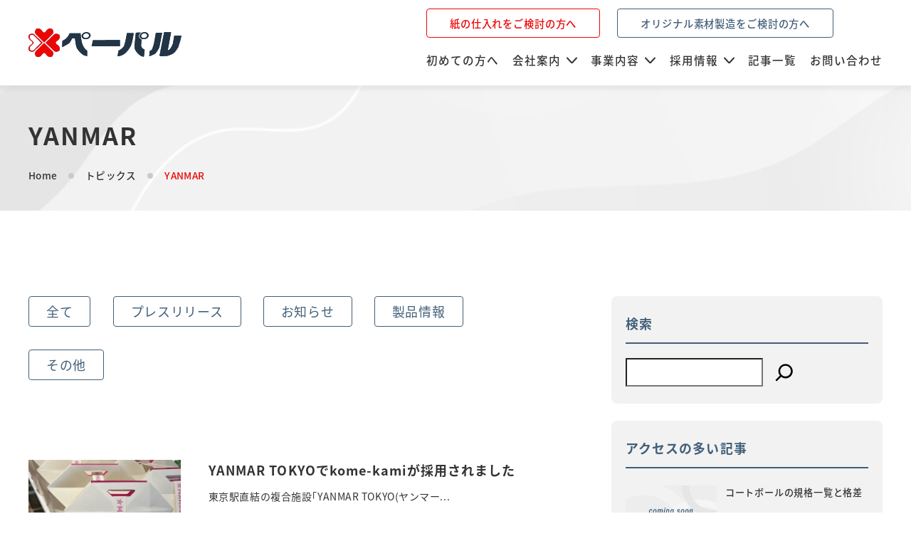

--- FILE ---
content_type: text/html; charset=UTF-8
request_url: https://www.pepal.co.jp/tag/yanmar/
body_size: 20781
content:
<!DOCTYPE html>
<html dir="ltr" lang="ja"
	prefix="og: https://ogp.me/ns#"  itemscope itemtype="https://schema.org/WebPage">

<head>
    <meta charset="UTF-8" />
    <meta name="viewport" content="width=device-width, initial-scale=1">
	<link rel="profile" href="https://gmpg.org/xfn/11">
	<link rel="stylesheet" href="https://www.pepal.co.jp/wp-content/themes/watershell/inc/icomoon/style.css">
    <script>
        var path = "https://www.pepal.co.jp/wp-content/themes/watershell";
    </script>
	<!-- Jquery読み込み -->
	
    <title>YANMAR | 株式会社ペーパル</title>

		<!-- All in One SEO 4.3.0 - aioseo.com -->
		<meta name="robots" content="max-image-preview:large" />
		<link rel="canonical" href="https://www.pepal.co.jp/tag/yanmar/" />
		<meta name="generator" content="All in One SEO (AIOSEO) 4.3.0 " />
		<script type="application/ld+json" class="aioseo-schema">
			{"@context":"https:\/\/schema.org","@graph":[{"@type":"BreadcrumbList","@id":"https:\/\/www.pepal.co.jp\/tag\/yanmar\/#breadcrumblist","itemListElement":[{"@type":"ListItem","@id":"https:\/\/www.pepal.co.jp\/#listItem","position":1,"item":{"@type":"WebPage","@id":"https:\/\/www.pepal.co.jp\/","name":"\u30db\u30fc\u30e0","description":"\u7d19\u306e\u5378\u5546\u3092\u63a2\u3057\u3066\u3044\u308b\u65b9\u3001\u65b0\u7d20\u6750\u958b\u767a\u3092\u8003\u3048\u3066\u3044\u308b\u65b9\u3001\u660e\u6cbb23\u5e74\u5275\u696d\u306e\u8001\u8217\u7d19\u5c4b\u3067\u3042\u308b\u682a\u5f0f\u4f1a\u793e\u30da\u30fc\u30d1\u30eb\u306b\u304a\u4efb\u305b\u4e0b\u3055\u3044\u3002\u8c4a\u5bcc\u306a\u5b9f\u7e3e\u3068\u5e83\u5927\u306a\u5009\u5eab\u3001\u81ea\u793e\u4fbf\u304c\u78ba\u304b\u306a\u529b\u3092\u751f\u307f\u51fa\u3057\u307e\u3059\u3002\u5948\u826f\u3001\u5927\u962a\u3001\u4eac\u90fd\u3001\u6ecb\u8cc0\u3001\u5175\u5eab\u3001\u548c\u6b4c\u5c71\u306e\u3001\u4e09\u91cd\u306a\u3069\u306e\u8fd1\u757f\u570f\u3067\u81ea\u793e\u4fbf\u3067\u914d\u9054\u304c\u53ef\u80fd\u3067\u3059\u3002\u304a\u56f0\u308a\u306e\u65b9\u306f\u3054\u9023\u7d61\u4e0b\u3055\u3044\u3002","url":"https:\/\/www.pepal.co.jp\/"},"nextItem":"https:\/\/www.pepal.co.jp\/tag\/yanmar\/#listItem"},{"@type":"ListItem","@id":"https:\/\/www.pepal.co.jp\/tag\/yanmar\/#listItem","position":2,"item":{"@type":"WebPage","@id":"https:\/\/www.pepal.co.jp\/tag\/yanmar\/","name":"YANMAR","url":"https:\/\/www.pepal.co.jp\/tag\/yanmar\/"},"previousItem":"https:\/\/www.pepal.co.jp\/#listItem"}]},{"@type":"CollectionPage","@id":"https:\/\/www.pepal.co.jp\/tag\/yanmar\/#collectionpage","url":"https:\/\/www.pepal.co.jp\/tag\/yanmar\/","name":"YANMAR | \u682a\u5f0f\u4f1a\u793e\u30da\u30fc\u30d1\u30eb","inLanguage":"ja","isPartOf":{"@id":"https:\/\/www.pepal.co.jp\/#website"},"breadcrumb":{"@id":"https:\/\/www.pepal.co.jp\/tag\/yanmar\/#breadcrumblist"}},{"@type":"Organization","@id":"https:\/\/www.pepal.co.jp\/#organization","name":"\u682a\u5f0f\u4f1a\u793e\u30da\u30fc\u30d1\u30eb","url":"https:\/\/www.pepal.co.jp\/"},{"@type":"WebSite","@id":"https:\/\/www.pepal.co.jp\/#website","url":"https:\/\/www.pepal.co.jp\/","name":"\u682a\u5f0f\u4f1a\u793e\u30da\u30fc\u30d1\u30eb","description":"\u7d19\u306e\u5378\u5546\u3092\u63a2\u3057\u3066\u3044\u308b\u65b9\u3001\u65b0\u7d20\u6750\u958b\u767a\u3092\u8003\u3048\u3066\u3044\u308b\u65b9\u3001\u660e\u6cbb23\u5e74\u5275\u696d\u306e\u8001\u8217\u7d19\u5c4b\u3067\u3042\u308b\u682a\u5f0f\u4f1a\u793e\u30da\u30fc\u30d1\u30eb\u306b\u304a\u4efb\u305b\u4e0b\u3055\u3044\u3002\u8c4a\u5bcc\u306a\u5b9f\u7e3e\u3068\u5e83\u5927\u306a\u5009\u5eab\u3001\u81ea\u793e\u4fbf\u304c\u78ba\u304b\u306a\u529b\u3092\u751f\u307f\u51fa\u3057\u307e\u3059\u3002\u5948\u826f\u3001\u5927\u962a\u3001\u4eac\u90fd\u3001\u6ecb\u8cc0\u3001\u5175\u5eab\u3001\u548c\u6b4c\u5c71\u306e\u3001\u4e09\u91cd\u306a\u3069\u306e\u8fd1\u757f\u570f\u3067\u81ea\u793e\u4fbf\u3067\u914d\u9054\u304c\u53ef\u80fd\u3067\u3059\u3002\u304a\u56f0\u308a\u306e\u65b9\u306f\u3054\u9023\u7d61\u4e0b\u3055\u3044\u3002","inLanguage":"ja","publisher":{"@id":"https:\/\/www.pepal.co.jp\/#organization"}}]}
		</script>
		<!-- All in One SEO -->

<link rel='dns-prefetch' href='//cdnjs.cloudflare.com' />
<link rel='dns-prefetch' href='//use.fontawesome.com' />
<link rel="alternate" type="application/rss+xml" title="株式会社ペーパル &raquo; フィード" href="https://www.pepal.co.jp/feed/" />
<link rel="alternate" type="application/rss+xml" title="株式会社ペーパル &raquo; コメントフィード" href="https://www.pepal.co.jp/comments/feed/" />
<link rel="alternate" type="application/rss+xml" title="株式会社ペーパル &raquo; YANMAR タグのフィード" href="https://www.pepal.co.jp/tag/yanmar/feed/" />
<style id='wp-img-auto-sizes-contain-inline-css' type='text/css'>
img:is([sizes=auto i],[sizes^="auto," i]){contain-intrinsic-size:3000px 1500px}
/*# sourceURL=wp-img-auto-sizes-contain-inline-css */
</style>
<link rel='stylesheet' id='gutyblocks/guty-block-css' href='https://www.pepal.co.jp/wp-content/plugins/wpvr/src/view.css?ver=6.9' type='text/css' media='all' />
<link rel='stylesheet' id='sbi_styles-css' href='https://www.pepal.co.jp/wp-content/plugins/instagram-feed/css/sbi-styles.min.css?ver=6.9.1' type='text/css' media='all' />
<style id='wp-emoji-styles-inline-css' type='text/css'>

	img.wp-smiley, img.emoji {
		display: inline !important;
		border: none !important;
		box-shadow: none !important;
		height: 1em !important;
		width: 1em !important;
		margin: 0 0.07em !important;
		vertical-align: -0.1em !important;
		background: none !important;
		padding: 0 !important;
	}
/*# sourceURL=wp-emoji-styles-inline-css */
</style>
<style id='wp-block-library-inline-css' type='text/css'>
:root{--wp-block-synced-color:#7a00df;--wp-block-synced-color--rgb:122,0,223;--wp-bound-block-color:var(--wp-block-synced-color);--wp-editor-canvas-background:#ddd;--wp-admin-theme-color:#007cba;--wp-admin-theme-color--rgb:0,124,186;--wp-admin-theme-color-darker-10:#006ba1;--wp-admin-theme-color-darker-10--rgb:0,107,160.5;--wp-admin-theme-color-darker-20:#005a87;--wp-admin-theme-color-darker-20--rgb:0,90,135;--wp-admin-border-width-focus:2px}@media (min-resolution:192dpi){:root{--wp-admin-border-width-focus:1.5px}}.wp-element-button{cursor:pointer}:root .has-very-light-gray-background-color{background-color:#eee}:root .has-very-dark-gray-background-color{background-color:#313131}:root .has-very-light-gray-color{color:#eee}:root .has-very-dark-gray-color{color:#313131}:root .has-vivid-green-cyan-to-vivid-cyan-blue-gradient-background{background:linear-gradient(135deg,#00d084,#0693e3)}:root .has-purple-crush-gradient-background{background:linear-gradient(135deg,#34e2e4,#4721fb 50%,#ab1dfe)}:root .has-hazy-dawn-gradient-background{background:linear-gradient(135deg,#faaca8,#dad0ec)}:root .has-subdued-olive-gradient-background{background:linear-gradient(135deg,#fafae1,#67a671)}:root .has-atomic-cream-gradient-background{background:linear-gradient(135deg,#fdd79a,#004a59)}:root .has-nightshade-gradient-background{background:linear-gradient(135deg,#330968,#31cdcf)}:root .has-midnight-gradient-background{background:linear-gradient(135deg,#020381,#2874fc)}:root{--wp--preset--font-size--normal:16px;--wp--preset--font-size--huge:42px}.has-regular-font-size{font-size:1em}.has-larger-font-size{font-size:2.625em}.has-normal-font-size{font-size:var(--wp--preset--font-size--normal)}.has-huge-font-size{font-size:var(--wp--preset--font-size--huge)}.has-text-align-center{text-align:center}.has-text-align-left{text-align:left}.has-text-align-right{text-align:right}.has-fit-text{white-space:nowrap!important}#end-resizable-editor-section{display:none}.aligncenter{clear:both}.items-justified-left{justify-content:flex-start}.items-justified-center{justify-content:center}.items-justified-right{justify-content:flex-end}.items-justified-space-between{justify-content:space-between}.screen-reader-text{border:0;clip-path:inset(50%);height:1px;margin:-1px;overflow:hidden;padding:0;position:absolute;width:1px;word-wrap:normal!important}.screen-reader-text:focus{background-color:#ddd;clip-path:none;color:#444;display:block;font-size:1em;height:auto;left:5px;line-height:normal;padding:15px 23px 14px;text-decoration:none;top:5px;width:auto;z-index:100000}html :where(.has-border-color){border-style:solid}html :where([style*=border-top-color]){border-top-style:solid}html :where([style*=border-right-color]){border-right-style:solid}html :where([style*=border-bottom-color]){border-bottom-style:solid}html :where([style*=border-left-color]){border-left-style:solid}html :where([style*=border-width]){border-style:solid}html :where([style*=border-top-width]){border-top-style:solid}html :where([style*=border-right-width]){border-right-style:solid}html :where([style*=border-bottom-width]){border-bottom-style:solid}html :where([style*=border-left-width]){border-left-style:solid}html :where(img[class*=wp-image-]){height:auto;max-width:100%}:where(figure){margin:0 0 1em}html :where(.is-position-sticky){--wp-admin--admin-bar--position-offset:var(--wp-admin--admin-bar--height,0px)}@media screen and (max-width:600px){html :where(.is-position-sticky){--wp-admin--admin-bar--position-offset:0px}}

/*# sourceURL=wp-block-library-inline-css */
</style><style id='wp-block-image-inline-css' type='text/css'>
.wp-block-image>a,.wp-block-image>figure>a{display:inline-block}.wp-block-image img{box-sizing:border-box;height:auto;max-width:100%;vertical-align:bottom}@media not (prefers-reduced-motion){.wp-block-image img.hide{visibility:hidden}.wp-block-image img.show{animation:show-content-image .4s}}.wp-block-image[style*=border-radius] img,.wp-block-image[style*=border-radius]>a{border-radius:inherit}.wp-block-image.has-custom-border img{box-sizing:border-box}.wp-block-image.aligncenter{text-align:center}.wp-block-image.alignfull>a,.wp-block-image.alignwide>a{width:100%}.wp-block-image.alignfull img,.wp-block-image.alignwide img{height:auto;width:100%}.wp-block-image .aligncenter,.wp-block-image .alignleft,.wp-block-image .alignright,.wp-block-image.aligncenter,.wp-block-image.alignleft,.wp-block-image.alignright{display:table}.wp-block-image .aligncenter>figcaption,.wp-block-image .alignleft>figcaption,.wp-block-image .alignright>figcaption,.wp-block-image.aligncenter>figcaption,.wp-block-image.alignleft>figcaption,.wp-block-image.alignright>figcaption{caption-side:bottom;display:table-caption}.wp-block-image .alignleft{float:left;margin:.5em 1em .5em 0}.wp-block-image .alignright{float:right;margin:.5em 0 .5em 1em}.wp-block-image .aligncenter{margin-left:auto;margin-right:auto}.wp-block-image :where(figcaption){margin-bottom:1em;margin-top:.5em}.wp-block-image.is-style-circle-mask img{border-radius:9999px}@supports ((-webkit-mask-image:none) or (mask-image:none)) or (-webkit-mask-image:none){.wp-block-image.is-style-circle-mask img{border-radius:0;-webkit-mask-image:url('data:image/svg+xml;utf8,<svg viewBox="0 0 100 100" xmlns="http://www.w3.org/2000/svg"><circle cx="50" cy="50" r="50"/></svg>');mask-image:url('data:image/svg+xml;utf8,<svg viewBox="0 0 100 100" xmlns="http://www.w3.org/2000/svg"><circle cx="50" cy="50" r="50"/></svg>');mask-mode:alpha;-webkit-mask-position:center;mask-position:center;-webkit-mask-repeat:no-repeat;mask-repeat:no-repeat;-webkit-mask-size:contain;mask-size:contain}}:root :where(.wp-block-image.is-style-rounded img,.wp-block-image .is-style-rounded img){border-radius:9999px}.wp-block-image figure{margin:0}.wp-lightbox-container{display:flex;flex-direction:column;position:relative}.wp-lightbox-container img{cursor:zoom-in}.wp-lightbox-container img:hover+button{opacity:1}.wp-lightbox-container button{align-items:center;backdrop-filter:blur(16px) saturate(180%);background-color:#5a5a5a40;border:none;border-radius:4px;cursor:zoom-in;display:flex;height:20px;justify-content:center;opacity:0;padding:0;position:absolute;right:16px;text-align:center;top:16px;width:20px;z-index:100}@media not (prefers-reduced-motion){.wp-lightbox-container button{transition:opacity .2s ease}}.wp-lightbox-container button:focus-visible{outline:3px auto #5a5a5a40;outline:3px auto -webkit-focus-ring-color;outline-offset:3px}.wp-lightbox-container button:hover{cursor:pointer;opacity:1}.wp-lightbox-container button:focus{opacity:1}.wp-lightbox-container button:focus,.wp-lightbox-container button:hover,.wp-lightbox-container button:not(:hover):not(:active):not(.has-background){background-color:#5a5a5a40;border:none}.wp-lightbox-overlay{box-sizing:border-box;cursor:zoom-out;height:100vh;left:0;overflow:hidden;position:fixed;top:0;visibility:hidden;width:100%;z-index:100000}.wp-lightbox-overlay .close-button{align-items:center;cursor:pointer;display:flex;justify-content:center;min-height:40px;min-width:40px;padding:0;position:absolute;right:calc(env(safe-area-inset-right) + 16px);top:calc(env(safe-area-inset-top) + 16px);z-index:5000000}.wp-lightbox-overlay .close-button:focus,.wp-lightbox-overlay .close-button:hover,.wp-lightbox-overlay .close-button:not(:hover):not(:active):not(.has-background){background:none;border:none}.wp-lightbox-overlay .lightbox-image-container{height:var(--wp--lightbox-container-height);left:50%;overflow:hidden;position:absolute;top:50%;transform:translate(-50%,-50%);transform-origin:top left;width:var(--wp--lightbox-container-width);z-index:9999999999}.wp-lightbox-overlay .wp-block-image{align-items:center;box-sizing:border-box;display:flex;height:100%;justify-content:center;margin:0;position:relative;transform-origin:0 0;width:100%;z-index:3000000}.wp-lightbox-overlay .wp-block-image img{height:var(--wp--lightbox-image-height);min-height:var(--wp--lightbox-image-height);min-width:var(--wp--lightbox-image-width);width:var(--wp--lightbox-image-width)}.wp-lightbox-overlay .wp-block-image figcaption{display:none}.wp-lightbox-overlay button{background:none;border:none}.wp-lightbox-overlay .scrim{background-color:#fff;height:100%;opacity:.9;position:absolute;width:100%;z-index:2000000}.wp-lightbox-overlay.active{visibility:visible}@media not (prefers-reduced-motion){.wp-lightbox-overlay.active{animation:turn-on-visibility .25s both}.wp-lightbox-overlay.active img{animation:turn-on-visibility .35s both}.wp-lightbox-overlay.show-closing-animation:not(.active){animation:turn-off-visibility .35s both}.wp-lightbox-overlay.show-closing-animation:not(.active) img{animation:turn-off-visibility .25s both}.wp-lightbox-overlay.zoom.active{animation:none;opacity:1;visibility:visible}.wp-lightbox-overlay.zoom.active .lightbox-image-container{animation:lightbox-zoom-in .4s}.wp-lightbox-overlay.zoom.active .lightbox-image-container img{animation:none}.wp-lightbox-overlay.zoom.active .scrim{animation:turn-on-visibility .4s forwards}.wp-lightbox-overlay.zoom.show-closing-animation:not(.active){animation:none}.wp-lightbox-overlay.zoom.show-closing-animation:not(.active) .lightbox-image-container{animation:lightbox-zoom-out .4s}.wp-lightbox-overlay.zoom.show-closing-animation:not(.active) .lightbox-image-container img{animation:none}.wp-lightbox-overlay.zoom.show-closing-animation:not(.active) .scrim{animation:turn-off-visibility .4s forwards}}@keyframes show-content-image{0%{visibility:hidden}99%{visibility:hidden}to{visibility:visible}}@keyframes turn-on-visibility{0%{opacity:0}to{opacity:1}}@keyframes turn-off-visibility{0%{opacity:1;visibility:visible}99%{opacity:0;visibility:visible}to{opacity:0;visibility:hidden}}@keyframes lightbox-zoom-in{0%{transform:translate(calc((-100vw + var(--wp--lightbox-scrollbar-width))/2 + var(--wp--lightbox-initial-left-position)),calc(-50vh + var(--wp--lightbox-initial-top-position))) scale(var(--wp--lightbox-scale))}to{transform:translate(-50%,-50%) scale(1)}}@keyframes lightbox-zoom-out{0%{transform:translate(-50%,-50%) scale(1);visibility:visible}99%{visibility:visible}to{transform:translate(calc((-100vw + var(--wp--lightbox-scrollbar-width))/2 + var(--wp--lightbox-initial-left-position)),calc(-50vh + var(--wp--lightbox-initial-top-position))) scale(var(--wp--lightbox-scale));visibility:hidden}}
/*# sourceURL=https://www.pepal.co.jp/wp-includes/blocks/image/style.min.css */
</style>
<style id='wp-block-search-inline-css' type='text/css'>
.wp-block-search__button{margin-left:10px;word-break:normal}.wp-block-search__button.has-icon{line-height:0}.wp-block-search__button svg{height:1.25em;min-height:24px;min-width:24px;width:1.25em;fill:currentColor;vertical-align:text-bottom}:where(.wp-block-search__button){border:1px solid #ccc;padding:6px 10px}.wp-block-search__inside-wrapper{display:flex;flex:auto;flex-wrap:nowrap;max-width:100%}.wp-block-search__label{width:100%}.wp-block-search.wp-block-search__button-only .wp-block-search__button{box-sizing:border-box;display:flex;flex-shrink:0;justify-content:center;margin-left:0;max-width:100%}.wp-block-search.wp-block-search__button-only .wp-block-search__inside-wrapper{min-width:0!important;transition-property:width}.wp-block-search.wp-block-search__button-only .wp-block-search__input{flex-basis:100%;transition-duration:.3s}.wp-block-search.wp-block-search__button-only.wp-block-search__searchfield-hidden,.wp-block-search.wp-block-search__button-only.wp-block-search__searchfield-hidden .wp-block-search__inside-wrapper{overflow:hidden}.wp-block-search.wp-block-search__button-only.wp-block-search__searchfield-hidden .wp-block-search__input{border-left-width:0!important;border-right-width:0!important;flex-basis:0;flex-grow:0;margin:0;min-width:0!important;padding-left:0!important;padding-right:0!important;width:0!important}:where(.wp-block-search__input){appearance:none;border:1px solid #949494;flex-grow:1;font-family:inherit;font-size:inherit;font-style:inherit;font-weight:inherit;letter-spacing:inherit;line-height:inherit;margin-left:0;margin-right:0;min-width:3rem;padding:8px;text-decoration:unset!important;text-transform:inherit}:where(.wp-block-search__button-inside .wp-block-search__inside-wrapper){background-color:#fff;border:1px solid #949494;box-sizing:border-box;padding:4px}:where(.wp-block-search__button-inside .wp-block-search__inside-wrapper) .wp-block-search__input{border:none;border-radius:0;padding:0 4px}:where(.wp-block-search__button-inside .wp-block-search__inside-wrapper) .wp-block-search__input:focus{outline:none}:where(.wp-block-search__button-inside .wp-block-search__inside-wrapper) :where(.wp-block-search__button){padding:4px 8px}.wp-block-search.aligncenter .wp-block-search__inside-wrapper{margin:auto}.wp-block[data-align=right] .wp-block-search.wp-block-search__button-only .wp-block-search__inside-wrapper{float:right}
/*# sourceURL=https://www.pepal.co.jp/wp-includes/blocks/search/style.min.css */
</style>
<style id='wp-block-tag-cloud-inline-css' type='text/css'>
.wp-block-tag-cloud{box-sizing:border-box}.wp-block-tag-cloud.aligncenter{justify-content:center;text-align:center}.wp-block-tag-cloud a{display:inline-block;margin-right:5px}.wp-block-tag-cloud span{display:inline-block;margin-left:5px;text-decoration:none}:root :where(.wp-block-tag-cloud.is-style-outline){display:flex;flex-wrap:wrap;gap:1ch}:root :where(.wp-block-tag-cloud.is-style-outline a){border:1px solid;font-size:unset!important;margin-right:0;padding:1ch 2ch;text-decoration:none!important}
/*# sourceURL=https://www.pepal.co.jp/wp-includes/blocks/tag-cloud/style.min.css */
</style>
<style id='wp-block-group-inline-css' type='text/css'>
.wp-block-group{box-sizing:border-box}:where(.wp-block-group.wp-block-group-is-layout-constrained){position:relative}
/*# sourceURL=https://www.pepal.co.jp/wp-includes/blocks/group/style.min.css */
</style>
<style id='wp-block-paragraph-inline-css' type='text/css'>
.is-small-text{font-size:.875em}.is-regular-text{font-size:1em}.is-large-text{font-size:2.25em}.is-larger-text{font-size:3em}.has-drop-cap:not(:focus):first-letter{float:left;font-size:8.4em;font-style:normal;font-weight:100;line-height:.68;margin:.05em .1em 0 0;text-transform:uppercase}body.rtl .has-drop-cap:not(:focus):first-letter{float:none;margin-left:.1em}p.has-drop-cap.has-background{overflow:hidden}:root :where(p.has-background){padding:1.25em 2.375em}:where(p.has-text-color:not(.has-link-color)) a{color:inherit}p.has-text-align-left[style*="writing-mode:vertical-lr"],p.has-text-align-right[style*="writing-mode:vertical-rl"]{rotate:180deg}
/*# sourceURL=https://www.pepal.co.jp/wp-includes/blocks/paragraph/style.min.css */
</style>
<style id='global-styles-inline-css' type='text/css'>
:root{--wp--preset--aspect-ratio--square: 1;--wp--preset--aspect-ratio--4-3: 4/3;--wp--preset--aspect-ratio--3-4: 3/4;--wp--preset--aspect-ratio--3-2: 3/2;--wp--preset--aspect-ratio--2-3: 2/3;--wp--preset--aspect-ratio--16-9: 16/9;--wp--preset--aspect-ratio--9-16: 9/16;--wp--preset--color--black: #000000;--wp--preset--color--cyan-bluish-gray: #abb8c3;--wp--preset--color--white: #ffffff;--wp--preset--color--pale-pink: #f78da7;--wp--preset--color--vivid-red: #cf2e2e;--wp--preset--color--luminous-vivid-orange: #ff6900;--wp--preset--color--luminous-vivid-amber: #fcb900;--wp--preset--color--light-green-cyan: #7bdcb5;--wp--preset--color--vivid-green-cyan: #00d084;--wp--preset--color--pale-cyan-blue: #8ed1fc;--wp--preset--color--vivid-cyan-blue: #0693e3;--wp--preset--color--vivid-purple: #9b51e0;--wp--preset--gradient--vivid-cyan-blue-to-vivid-purple: linear-gradient(135deg,rgb(6,147,227) 0%,rgb(155,81,224) 100%);--wp--preset--gradient--light-green-cyan-to-vivid-green-cyan: linear-gradient(135deg,rgb(122,220,180) 0%,rgb(0,208,130) 100%);--wp--preset--gradient--luminous-vivid-amber-to-luminous-vivid-orange: linear-gradient(135deg,rgb(252,185,0) 0%,rgb(255,105,0) 100%);--wp--preset--gradient--luminous-vivid-orange-to-vivid-red: linear-gradient(135deg,rgb(255,105,0) 0%,rgb(207,46,46) 100%);--wp--preset--gradient--very-light-gray-to-cyan-bluish-gray: linear-gradient(135deg,rgb(238,238,238) 0%,rgb(169,184,195) 100%);--wp--preset--gradient--cool-to-warm-spectrum: linear-gradient(135deg,rgb(74,234,220) 0%,rgb(151,120,209) 20%,rgb(207,42,186) 40%,rgb(238,44,130) 60%,rgb(251,105,98) 80%,rgb(254,248,76) 100%);--wp--preset--gradient--blush-light-purple: linear-gradient(135deg,rgb(255,206,236) 0%,rgb(152,150,240) 100%);--wp--preset--gradient--blush-bordeaux: linear-gradient(135deg,rgb(254,205,165) 0%,rgb(254,45,45) 50%,rgb(107,0,62) 100%);--wp--preset--gradient--luminous-dusk: linear-gradient(135deg,rgb(255,203,112) 0%,rgb(199,81,192) 50%,rgb(65,88,208) 100%);--wp--preset--gradient--pale-ocean: linear-gradient(135deg,rgb(255,245,203) 0%,rgb(182,227,212) 50%,rgb(51,167,181) 100%);--wp--preset--gradient--electric-grass: linear-gradient(135deg,rgb(202,248,128) 0%,rgb(113,206,126) 100%);--wp--preset--gradient--midnight: linear-gradient(135deg,rgb(2,3,129) 0%,rgb(40,116,252) 100%);--wp--preset--font-size--small: 13px;--wp--preset--font-size--medium: 20px;--wp--preset--font-size--large: 36px;--wp--preset--font-size--x-large: 42px;--wp--preset--spacing--20: 0.44rem;--wp--preset--spacing--30: 0.67rem;--wp--preset--spacing--40: 1rem;--wp--preset--spacing--50: 1.5rem;--wp--preset--spacing--60: 2.25rem;--wp--preset--spacing--70: 3.38rem;--wp--preset--spacing--80: 5.06rem;--wp--preset--shadow--natural: 6px 6px 9px rgba(0, 0, 0, 0.2);--wp--preset--shadow--deep: 12px 12px 50px rgba(0, 0, 0, 0.4);--wp--preset--shadow--sharp: 6px 6px 0px rgba(0, 0, 0, 0.2);--wp--preset--shadow--outlined: 6px 6px 0px -3px rgb(255, 255, 255), 6px 6px rgb(0, 0, 0);--wp--preset--shadow--crisp: 6px 6px 0px rgb(0, 0, 0);}:where(.is-layout-flex){gap: 0.5em;}:where(.is-layout-grid){gap: 0.5em;}body .is-layout-flex{display: flex;}.is-layout-flex{flex-wrap: wrap;align-items: center;}.is-layout-flex > :is(*, div){margin: 0;}body .is-layout-grid{display: grid;}.is-layout-grid > :is(*, div){margin: 0;}:where(.wp-block-columns.is-layout-flex){gap: 2em;}:where(.wp-block-columns.is-layout-grid){gap: 2em;}:where(.wp-block-post-template.is-layout-flex){gap: 1.25em;}:where(.wp-block-post-template.is-layout-grid){gap: 1.25em;}.has-black-color{color: var(--wp--preset--color--black) !important;}.has-cyan-bluish-gray-color{color: var(--wp--preset--color--cyan-bluish-gray) !important;}.has-white-color{color: var(--wp--preset--color--white) !important;}.has-pale-pink-color{color: var(--wp--preset--color--pale-pink) !important;}.has-vivid-red-color{color: var(--wp--preset--color--vivid-red) !important;}.has-luminous-vivid-orange-color{color: var(--wp--preset--color--luminous-vivid-orange) !important;}.has-luminous-vivid-amber-color{color: var(--wp--preset--color--luminous-vivid-amber) !important;}.has-light-green-cyan-color{color: var(--wp--preset--color--light-green-cyan) !important;}.has-vivid-green-cyan-color{color: var(--wp--preset--color--vivid-green-cyan) !important;}.has-pale-cyan-blue-color{color: var(--wp--preset--color--pale-cyan-blue) !important;}.has-vivid-cyan-blue-color{color: var(--wp--preset--color--vivid-cyan-blue) !important;}.has-vivid-purple-color{color: var(--wp--preset--color--vivid-purple) !important;}.has-black-background-color{background-color: var(--wp--preset--color--black) !important;}.has-cyan-bluish-gray-background-color{background-color: var(--wp--preset--color--cyan-bluish-gray) !important;}.has-white-background-color{background-color: var(--wp--preset--color--white) !important;}.has-pale-pink-background-color{background-color: var(--wp--preset--color--pale-pink) !important;}.has-vivid-red-background-color{background-color: var(--wp--preset--color--vivid-red) !important;}.has-luminous-vivid-orange-background-color{background-color: var(--wp--preset--color--luminous-vivid-orange) !important;}.has-luminous-vivid-amber-background-color{background-color: var(--wp--preset--color--luminous-vivid-amber) !important;}.has-light-green-cyan-background-color{background-color: var(--wp--preset--color--light-green-cyan) !important;}.has-vivid-green-cyan-background-color{background-color: var(--wp--preset--color--vivid-green-cyan) !important;}.has-pale-cyan-blue-background-color{background-color: var(--wp--preset--color--pale-cyan-blue) !important;}.has-vivid-cyan-blue-background-color{background-color: var(--wp--preset--color--vivid-cyan-blue) !important;}.has-vivid-purple-background-color{background-color: var(--wp--preset--color--vivid-purple) !important;}.has-black-border-color{border-color: var(--wp--preset--color--black) !important;}.has-cyan-bluish-gray-border-color{border-color: var(--wp--preset--color--cyan-bluish-gray) !important;}.has-white-border-color{border-color: var(--wp--preset--color--white) !important;}.has-pale-pink-border-color{border-color: var(--wp--preset--color--pale-pink) !important;}.has-vivid-red-border-color{border-color: var(--wp--preset--color--vivid-red) !important;}.has-luminous-vivid-orange-border-color{border-color: var(--wp--preset--color--luminous-vivid-orange) !important;}.has-luminous-vivid-amber-border-color{border-color: var(--wp--preset--color--luminous-vivid-amber) !important;}.has-light-green-cyan-border-color{border-color: var(--wp--preset--color--light-green-cyan) !important;}.has-vivid-green-cyan-border-color{border-color: var(--wp--preset--color--vivid-green-cyan) !important;}.has-pale-cyan-blue-border-color{border-color: var(--wp--preset--color--pale-cyan-blue) !important;}.has-vivid-cyan-blue-border-color{border-color: var(--wp--preset--color--vivid-cyan-blue) !important;}.has-vivid-purple-border-color{border-color: var(--wp--preset--color--vivid-purple) !important;}.has-vivid-cyan-blue-to-vivid-purple-gradient-background{background: var(--wp--preset--gradient--vivid-cyan-blue-to-vivid-purple) !important;}.has-light-green-cyan-to-vivid-green-cyan-gradient-background{background: var(--wp--preset--gradient--light-green-cyan-to-vivid-green-cyan) !important;}.has-luminous-vivid-amber-to-luminous-vivid-orange-gradient-background{background: var(--wp--preset--gradient--luminous-vivid-amber-to-luminous-vivid-orange) !important;}.has-luminous-vivid-orange-to-vivid-red-gradient-background{background: var(--wp--preset--gradient--luminous-vivid-orange-to-vivid-red) !important;}.has-very-light-gray-to-cyan-bluish-gray-gradient-background{background: var(--wp--preset--gradient--very-light-gray-to-cyan-bluish-gray) !important;}.has-cool-to-warm-spectrum-gradient-background{background: var(--wp--preset--gradient--cool-to-warm-spectrum) !important;}.has-blush-light-purple-gradient-background{background: var(--wp--preset--gradient--blush-light-purple) !important;}.has-blush-bordeaux-gradient-background{background: var(--wp--preset--gradient--blush-bordeaux) !important;}.has-luminous-dusk-gradient-background{background: var(--wp--preset--gradient--luminous-dusk) !important;}.has-pale-ocean-gradient-background{background: var(--wp--preset--gradient--pale-ocean) !important;}.has-electric-grass-gradient-background{background: var(--wp--preset--gradient--electric-grass) !important;}.has-midnight-gradient-background{background: var(--wp--preset--gradient--midnight) !important;}.has-small-font-size{font-size: var(--wp--preset--font-size--small) !important;}.has-medium-font-size{font-size: var(--wp--preset--font-size--medium) !important;}.has-large-font-size{font-size: var(--wp--preset--font-size--large) !important;}.has-x-large-font-size{font-size: var(--wp--preset--font-size--x-large) !important;}
/*# sourceURL=global-styles-inline-css */
</style>

<style id='classic-theme-styles-inline-css' type='text/css'>
/*! This file is auto-generated */
.wp-block-button__link{color:#fff;background-color:#32373c;border-radius:9999px;box-shadow:none;text-decoration:none;padding:calc(.667em + 2px) calc(1.333em + 2px);font-size:1.125em}.wp-block-file__button{background:#32373c;color:#fff;text-decoration:none}
/*# sourceURL=/wp-includes/css/classic-themes.min.css */
</style>
<link rel='stylesheet' id='wpvrfontawesome-css' href='https://use.fontawesome.com/releases/v5.7.2/css/all.css?ver=8.2.7' type='text/css' media='all' />
<link rel='stylesheet' id='panellium-css-css' href='https://www.pepal.co.jp/wp-content/plugins/wpvr/public/lib/pannellum/src/css/pannellum.css?ver=1' type='text/css' media='all' />
<link rel='stylesheet' id='videojs-css-css' href='https://www.pepal.co.jp/wp-content/plugins/wpvr/public/lib/pannellum/src/css/video-js.css?ver=1' type='text/css' media='all' />
<link rel='stylesheet' id='videojs-vr-css-css' href='https://www.pepal.co.jp/wp-content/plugins/wpvr/public/lib/videojs-vr/videojs-vr.css?ver=1' type='text/css' media='all' />
<link rel='stylesheet' id='owl-css-css' href='https://www.pepal.co.jp/wp-content/plugins/wpvr/public/css/owl.carousel.css?ver=8.2.7' type='text/css' media='all' />
<link rel='stylesheet' id='wpvr-css' href='https://www.pepal.co.jp/wp-content/plugins/wpvr/public/css/wpvr-public.css?ver=8.2.7' type='text/css' media='all' />
<link rel='stylesheet' id='ez-toc-css' href='https://www.pepal.co.jp/wp-content/plugins/easy-table-of-contents/assets/css/screen.min.css?ver=2.0.79.2' type='text/css' media='all' />
<style id='ez-toc-inline-css' type='text/css'>
div#ez-toc-container .ez-toc-title {font-size: 120%;}div#ez-toc-container .ez-toc-title {font-weight: 500;}div#ez-toc-container ul li , div#ez-toc-container ul li a {font-size: 95%;}div#ez-toc-container ul li , div#ez-toc-container ul li a {font-weight: 500;}div#ez-toc-container nav ul ul li {font-size: 90%;}.ez-toc-box-title {font-weight: bold; margin-bottom: 10px; text-align: center; text-transform: uppercase; letter-spacing: 1px; color: #666; padding-bottom: 5px;position:absolute;top:-4%;left:5%;background-color: inherit;transition: top 0.3s ease;}.ez-toc-box-title.toc-closed {top:-25%;}
.ez-toc-container-direction {direction: ltr;}.ez-toc-counter ul{counter-reset: item ;}.ez-toc-counter nav ul li a::before {content: counters(item, '.', decimal) '. ';display: inline-block;counter-increment: item;flex-grow: 0;flex-shrink: 0;margin-right: .2em; float: left; }.ez-toc-widget-direction {direction: ltr;}.ez-toc-widget-container ul{counter-reset: item ;}.ez-toc-widget-container nav ul li a::before {content: counters(item, '.', decimal) '. ';display: inline-block;counter-increment: item;flex-grow: 0;flex-shrink: 0;margin-right: .2em; float: left; }
/*# sourceURL=ez-toc-inline-css */
</style>
<link rel='stylesheet' id='watershell-style-css' href='https://www.pepal.co.jp/wp-content/themes/watershell/style.css?ver=6.9' type='text/css' media='all' />
<link rel='stylesheet' id='watershell-fonts-css' href='https://www.pepal.co.jp/wp-content/themes/watershell/inc/fonts/font.css?ver=6.9' type='text/css' media='all' />
<link rel='stylesheet' id='watershell-slick1-css' href='https://www.pepal.co.jp/wp-content/themes/watershell/inc/slick/css/slick.css?ver=6.9' type='text/css' media='all' />
<link rel='stylesheet' id='watershell-slick2-css' href='https://www.pepal.co.jp/wp-content/themes/watershell/inc/slick/css/slick-theme.css?ver=6.9' type='text/css' media='all' />
<link rel='stylesheet' id='lightbox2-css' href='https://www.pepal.co.jp/wp-content/themes/watershell/inc/lightbox2//css/lightbox.min.css?ver=6.9' type='text/css' media='all' />
<link rel='stylesheet' id='mii-addstyle-css' href='https://www.pepal.co.jp/wp-content/themes/watershell/inc/css/add.css?ver=6.9' type='text/css' media='all' />
<script type="text/javascript" src="https://www.pepal.co.jp/wp-content/plugins/wpvr/public/lib/pannellum/src/js/pannellum.js?ver=1" id="panellium-js-js"></script>
<script type="text/javascript" src="https://www.pepal.co.jp/wp-content/plugins/wpvr/public/lib/pannellum/src/js/libpannellum.js?ver=1" id="panelliumlib-js-js"></script>
<script type="text/javascript" src="https://www.pepal.co.jp/wp-content/plugins/wpvr/public/js/video.js?ver=1" id="videojs-js-js"></script>
<script type="text/javascript" src="https://www.pepal.co.jp/wp-content/plugins/wpvr/public/lib/videojs-vr/videojs-vr.js?ver=1" id="videojsvr-js-js"></script>
<script type="text/javascript" src="https://www.pepal.co.jp/wp-content/plugins/wpvr/public/lib/pannellum/src/js/videojs-pannellum-plugin.js?ver=1" id="panelliumvid-js-js"></script>
<script type="text/javascript" src="https://www.pepal.co.jp/wp-content/themes/watershell/inc/js/jquery-3.6.1.min.js?ver=3.6.1" id="jquery-js"></script>
<script type="text/javascript" src="https://www.pepal.co.jp/wp-content/plugins/wpvr/public/js/owl.carousel.js?ver=6.9" id="owl-js-js"></script>
<script type="text/javascript" src="https://cdnjs.cloudflare.com/ajax/libs/jquery-cookie/1.4.1/jquery.cookie.js?ver=1" id="jquery_cookie-js"></script>
<script type="text/javascript" src="https://www.pepal.co.jp/wp-content/themes/watershell/inc/slick/js/slick.min.js?ver=1.8.1" id="slick-js"></script>
<script type="text/javascript" src="https://www.pepal.co.jp/wp-content/themes/watershell/inc/js/jquery.waypoints.min.js?ver=1.0.0" id="waypoints-js"></script>
<link rel="https://api.w.org/" href="https://www.pepal.co.jp/wp-json/" /><link rel="alternate" title="JSON" type="application/json" href="https://www.pepal.co.jp/wp-json/wp/v2/tags/254" /><link rel="EditURI" type="application/rsd+xml" title="RSD" href="https://www.pepal.co.jp/xmlrpc.php?rsd" />
<meta name="generator" content="WordPress 6.9" />
<link rel="icon" href="https://www.pepal.co.jp/wp-content/uploads/2023/01/favicon.png" sizes="32x32" />
<link rel="icon" href="https://www.pepal.co.jp/wp-content/uploads/2023/01/favicon.png" sizes="192x192" />
<link rel="apple-touch-icon" href="https://www.pepal.co.jp/wp-content/uploads/2023/01/favicon.png" />
<meta name="msapplication-TileImage" content="https://www.pepal.co.jp/wp-content/uploads/2023/01/favicon.png" />
		<style type="text/css" id="wp-custom-css">
			.mold__img img {
	border-radius: 80px;
    margin: 40px 0 0 0;
}

.secTtl_middle {
    margin-top: 40px;
	font-size: 28px;
    font-weight: bold;
    text-align: center;
    letter-spacing: 0.05em;
	line-height: 1.8;
}

.secTtl_middle.mt {
    margin-top: 40px;
}

.secTtl_middle.mt02 {
    margin-top: 80px;
}

.secTtl_middle.left {
    text-align: left;
}

.font18 {
	font-size: 18px;
	line-height: 1.8;
}

.table_style01 th{
	   background: #415F79;
    color: white;
	text-align: center;
	padding: 10px ;
			line-height: 1.5;
}

.table_style01 td {
    max-width: 240px;
    padding: 16px;
    vertical-align: middle;
    line-height: 1.5;
    font-size: 14px;
	border: 1px solid #CACACA;
}

.sozai__img {
	max-width: 100px;
	margin: 0 auto;
}

.table_style01 {
	    width: 100%;
    text-align: center;
}

.table_style01 a {
	text-decoration: underline;
	color: #0963C3;
}

.left {
	text-align: left;
}

.min-w1200 {
	min-width: 800px;
}


@media(max-width: 767px) {
	.table_style01 td  {
		font-size : 12px;
		    padding: 8px;
	}
	
	.sozai__img {
	max-width: 60px;
	}
	
	.table_style01 th {
		font-size: 14px;
	}
}

/*ーーーーーーーーーーーーー
 *  関連記事 （サイドバー）
 * ーーーーーーーーーーーー*/
#block-47 {
	    margin-bottom: 24px;
    padding: 24px 20px;
    background: #F2F2F2;
    border-radius: 8px;
}

#block-47 ul {
	margin-top: 20px;
}

#block-47 a {
    display: flex;
    column-gap: 20px;
}

#block-47 li {
	    border-bottom: 1px solid #ccc;
    padding: 10px 0;
}

.crp_primary_term {
	    font-size: 12px;
    margin-top: 5px;
    display: block;
}

.crp_title {
	font-size: 14px;
	font-weight: bold;
	line-height: 1.3;
	cursor: pointer;
}

.crp_title:hover {
	cursor: pointer;
	text-decoration: underline;
}

#block-47 img {
	width: 100px;
	height: 60px;
	object-fit: cover;
}

.wp-block-search__label {
	    font-weight: 700;
    font-size: calc(15px + 5*(100vw - 375px) / 1545);
    line-height: 29px;
    letter-spacing: 0.06em;
    color: #415F79;
    padding-bottom: 12px;
    border-bottom: 2px solid #415F79;
	display: block;
}

#block-27 {
	margin-bottom: 24px;
    padding: 24px 20px;
    background: #F2F2F2;
    border-radius: 8px;
}

#block-27  .wp-block-search__inside-wrapper {
	margin-top: 20px;
}

#block-27 input {
	padding: 10px;
}

.wp-block-search__button svg {
	    min-height: 40px;
    min-width: 40px;
}

#post_bottom .crp_primary_term{
	margin-top: -6px;
	margin-bottom: 10px;
}

#post_bottom .crp_related a {
	display: flex;
	column-gap: 10px;
}

#post_bottom .crp_related ul {
	display: flex;
	flex-wrap: wrap;
	justify-content: space-between;
}

#post_bottom .crp_related li {
	width: 48%;
	border-bottom: 1px solid #cccc;
    margin-bottom: 10px;
    padding-bottom: 10px;
}

#post_bottom .crp_related img {
	    width: 70px;
    height: 70px;
}

.crp_primary_term::before{
	content:"#";
	display: inline;
}

@media(max-width: 767px) {
	#post_bottom .crp_related li {
		width: 100%;
	}
}
/*ーーーーーーーーーーーー
 *  footerロゴ修正
 * ーーーーーーーーーーーー */
.icon-logo-twitter::before {
	display: none!important;
}

.icon-logo-twitter::after {
	content:"";
	display: block; background:url(https://www.pepal.co.jp/wp-content/uploads/2024/03/icon-x.png) no-repeat;
    width: calc(10px + 14*(100vw - 640px) / 1280);
    height: calc(10px + 14*(100vw - 640px) / 1280);
    background-size: contain;
    margin-right: 10px;
	max-width: 24px;
}


/*ーーーーーーーーーーーー
 *  一覧ページ修正
 * ーーーーーーーーーーーー */
.overall-link-wrap:hover {
	background: white!important;
}

.post-list-date-wrap {
	display: block;
	margin-top: 10px;
}

.post-list-date-wrap a {
	position: relative;
	margin-right: 20px;
	color: #415F79;
}

.post-list-date-wrap a:hover {
	text-decoration: underline;
}

.post-list-date-wrap a::before {
	content:"#";
	display: inline-block;
}

.post-list-title {
	font-size: 18px;
	margin-bottom: 10px!important;
}

.post-list-title:hover {
	color: #415F79;
}

.post-date {
		margin-top: 10px;
	color: #999999;
}

.blog-list_wrap img{
	    min-height: 155px;
    object-fit: cover;
}

.post-list-excerpt {
	font-size: 14px!important;
}
		</style>
		
    <!-- Google Tag Manager -->
    <script>(function(w,d,s,l,i){w[l]=w[l]||[];w[l].push({'gtm.start':
    new Date().getTime(),event:'gtm.js'});var f=d.getElementsByTagName(s)[0],
    j=d.createElement(s),dl=l!='dataLayer'?'&l='+l:'';j.async=true;j.src=
    'https://www.googletagmanager.com/gtm.js?id='+i+dl;f.parentNode.insertBefore(j,f);
    })(window,document,'script','dataLayer','GTM-PPRVGD7');</script>
    <!-- End Google Tag Manager -->

</head>

<body data-rsssl=1 class="archive tag tag-yanmar tag-254 wp-embed-responsive wp-theme-watershell">
 <!-- Google Tag Manager (noscript) -->
 <noscript><iframe src="https://www.googletagmanager.com/ns.html?id=GTM-PPRVGD7"
    height="0" width="0" style="display:none;visibility:hidden"></iframe></noscript>
    <!-- End Google Tag Manager (noscript) -->
    <a href="#content" class="skip-link screen-reader-text">Skip to the content</a>    <div id="wrapper" class="hfeed">

<!--====================================
    サイトヘッダー
========================================-->
<header id="header" class="header_bar" role="banner">
    <div class="header_wrap">
        <div class="header_inner content_wrap_mx">
            <div class="hd_main-container">

                <!-- ＃ヘッダーロゴエリア＃ -->
                <div class="hd_logo_container">
                    <div class="hd_site-logo">

                    <!-- トップページの場合ロゴにH1タグを付ける -->
                                            <div class="hd_site-logo-img">
                            <a href="https://www.pepal.co.jp" rel="home">
                                    <img src="https://www.pepal.co.jp/wp-content/themes/watershell/images/common/main-logo.svg" alt="ロゴ">
                            </a>
                        </div>
                    
                    <!-- ディスクリプション -->
                    <!-- <div class="hd_site-discription">
                            創業明治23年　奈良の紙卸問屋<br>近畿一円（奈良・大阪・京都・滋賀・兵庫・和歌山）へ<br>対応いたします。
                    </div> -->

                    </div>
                </div>
                <div class="hd_gmenu_erea_container pc-view">
                    <!-- ＃CTRボタン＃  -->
                    <div class="menu-ctr-button-container"><ul id="ctr" class="menu-style01"><li id="menu-item-163" class="key-color bd-key-color menu-item menu-item-type-post_type menu-item-object-page menu-item-163"><a href="https://www.pepal.co.jp/introduction_paper/" itemprop="url"><span itemprop="name">紙の仕入れをご検討の方へ</span></a></li>
<li id="menu-item-162" class="menu-item menu-item-type-post_type menu-item-object-page menu-item-162"><a href="https://www.pepal.co.jp/introduction_original_paper/" itemprop="url"><span itemprop="name">オリジナル素材製造をご検討の方へ</span></a></li>
</ul></div>                    <!-- ＃グローバルメニュー＃  -->
                    <div class="hd_gmenu_container">
                        <div class="main-navigation_overlay"></div>
                        <nav id="menu" role="navigation" itemscope itemtype="https://schema.org/SiteNavigationElement">
                            <div class="menu-pc-menu-container"><ul id="primary-menu" class="menu-style01"><li id="menu-item-46" class="hd_gmenu-link menu-item menu-item-type-post_type menu-item-object-page menu-item-46"><a href="https://www.pepal.co.jp/guide/" itemprop="url"><span itemprop="name">初めての方へ</span><span class="down-arrow"></span></a></li>
<li id="menu-item-40" class="hd_gmenu-link has-submenu menu-item menu-item-type-post_type menu-item-object-page menu-item-has-children menu-item-40"><a href="https://www.pepal.co.jp/aboutus/" itemprop="url"><span itemprop="name">会社案内</span><span class="down-arrow"></span></a>
<ul class="sub-menu">
	<li id="menu-item-44" class="menu-item menu-item-type-post_type menu-item-object-page menu-item-44"><a href="https://www.pepal.co.jp/aboutus/greeting/" itemprop="url"><span itemprop="name">社長挨拶・企業理念</span><span class="down-arrow"></span></a></li>
	<li id="menu-item-138" class="menu-item menu-item-type-post_type menu-item-object-page menu-item-138"><a href="https://www.pepal.co.jp/aboutus/company/" itemprop="url"><span itemprop="name">会社概要・アクセス</span><span class="down-arrow"></span></a></li>
	<li id="menu-item-42" class="menu-item menu-item-type-post_type menu-item-object-page menu-item-42"><a href="https://www.pepal.co.jp/aboutus/history/" itemprop="url"><span itemprop="name">沿革・歴史</span><span class="down-arrow"></span></a></li>
	<li id="menu-item-43" class="menu-item menu-item-type-post_type menu-item-object-page menu-item-43"><a href="https://www.pepal.co.jp/aboutus/environment/" itemprop="url"><span itemprop="name">社会と環境への取り組み</span><span class="down-arrow"></span></a></li>
	<li id="menu-item-1865" class="menu-item menu-item-type-post_type menu-item-object-page menu-item-1865"><a href="https://www.pepal.co.jp/introduction_paper/" itemprop="url"><span itemprop="name">選ばれる理由</span><span class="down-arrow"></span></a></li>
	<li id="menu-item-45" class="menu-item menu-item-type-post_type menu-item-object-page menu-item-45"><a href="https://www.pepal.co.jp/aboutus/facility/" itemprop="url"><span itemprop="name">設備案内</span><span class="down-arrow"></span></a></li>
</ul>
</li>
<li id="menu-item-1168" class="hd_gmenu-link has-submenu menu-item menu-item-type-custom menu-item-object-custom menu-item-has-children menu-item-1168"><a itemprop="url"><span itemprop="name">事業内容</span><span class="down-arrow"></span></a>
<ul class="sub-menu">
	<li id="menu-item-39" class="menu-item menu-item-type-post_type menu-item-object-page menu-item-39"><a href="https://www.pepal.co.jp/service/delivery/" itemprop="url"><span itemprop="name">紙の卸販売事業</span><span class="down-arrow"></span></a></li>
	<li id="menu-item-38" class="menu-item menu-item-type-post_type menu-item-object-page menu-item-38"><a href="https://www.pepal.co.jp/service/original_paper/" itemprop="url"><span itemprop="name">オリジナル品の販売</span><span class="down-arrow"></span></a></li>
	<li id="menu-item-160" class="menu-item menu-item-type-post_type menu-item-object-page menu-item-160"><a href="https://www.pepal.co.jp/service/new_material/" itemprop="url"><span itemprop="name">新素材の開発</span><span class="down-arrow"></span></a></li>
</ul>
</li>
<li id="menu-item-47" class="hd_gmenu-link has-submenu menu-item menu-item-type-post_type menu-item-object-page menu-item-has-children menu-item-47"><a href="https://www.pepal.co.jp/recruit/" itemprop="url"><span itemprop="name">採用情報</span><span class="down-arrow"></span></a>
<ul class="sub-menu">
	<li id="menu-item-50" class="menu-item menu-item-type-post_type menu-item-object-page menu-item-50"><a href="https://www.pepal.co.jp/recruit/interview/" itemprop="url"><span itemprop="name">座談会方式インタビュー</span><span class="down-arrow"></span></a></li>
	<li id="menu-item-49" class="menu-item menu-item-type-post_type menu-item-object-page menu-item-49"><a href="https://www.pepal.co.jp/recruit/requirements/" itemprop="url"><span itemprop="name">募集要項</span><span class="down-arrow"></span></a></li>
</ul>
</li>
<li id="menu-item-1868" class="hd_gmenu-link menu-item menu-item-type-custom menu-item-object-custom menu-item-1868"><a href="https://www.pepal.co.jp/topics/" itemprop="url"><span itemprop="name">記事一覧</span><span class="down-arrow"></span></a></li>
<li id="menu-item-161" class="hd_gmenu-link menu-item menu-item-type-post_type menu-item-object-page menu-item-161"><a href="https://www.pepal.co.jp/contact/" itemprop="url"><span itemprop="name">お問い合わせ</span><span class="down-arrow"></span></a></li>
</ul></div>                        </nav>
                    </div>
                </div>
                <div class="hd_gmenu_erea_container sp-view">
                    <!-- ＃グローバルメニュー＃  -->
                    <div class="hd_gmenu_container">
                        <div class="main-navigation_overlay"></div>
                        <nav id="menu" role="navigation" itemscope itemtype="https://schema.org/SiteNavigationElement">
                            <div class="menu-sp-menu-container"><ul id="primary-menu" class="menu-style01"><li id="menu-item-97" class="menu-item menu-item-type-post_type menu-item-object-page menu-item-home menu-item-97"><a href="https://www.pepal.co.jp/" itemprop="url"><span itemprop="name">HOME</span></a></li>
<li id="menu-item-98" class="menu-item menu-item-type-post_type menu-item-object-page menu-item-98"><a href="https://www.pepal.co.jp/guide/" itemprop="url"><span itemprop="name">初めての方へ</span></a></li>
<li id="menu-item-1060" class="menu-item menu-item-type-post_type menu-item-object-page menu-item-1060"><a href="https://www.pepal.co.jp/introduction_paper/" itemprop="url"><span itemprop="name">紙の仕入れをご検討の方へ</span></a></li>
<li id="menu-item-1061" class="menu-item menu-item-type-post_type menu-item-object-page menu-item-1061"><a href="https://www.pepal.co.jp/introduction_original_paper/" itemprop="url"><span itemprop="name">オリジナル素材製造をご検討の方へ</span></a></li>
<li id="menu-item-116" class="open-submenu-btn menu-item menu-item-type-custom menu-item-object-custom menu-item-has-children menu-item-116"><a href="#" itemprop="url"><span itemprop="name">会社案内</span></a>
<ul class="sub-menu">
	<li id="menu-item-118" class="menu-item menu-item-type-post_type menu-item-object-page menu-item-118"><a href="https://www.pepal.co.jp/aboutus/" itemprop="url"><span itemprop="name">会社案内トップ</span></a></li>
	<li id="menu-item-105" class="menu-item menu-item-type-post_type menu-item-object-page menu-item-105"><a href="https://www.pepal.co.jp/aboutus/greeting/" itemprop="url"><span itemprop="name">社長挨拶・企業理念</span></a></li>
	<li id="menu-item-141" class="menu-item menu-item-type-post_type menu-item-object-page menu-item-141"><a href="https://www.pepal.co.jp/aboutus/company/" itemprop="url"><span itemprop="name">会社概要・アクセス</span></a></li>
	<li id="menu-item-103" class="menu-item menu-item-type-post_type menu-item-object-page menu-item-103"><a href="https://www.pepal.co.jp/aboutus/history/" itemprop="url"><span itemprop="name">沿革・歴史</span></a></li>
	<li id="menu-item-104" class="menu-item menu-item-type-post_type menu-item-object-page menu-item-104"><a href="https://www.pepal.co.jp/aboutus/environment/" itemprop="url"><span itemprop="name">社会と環境への取り組み</span></a></li>
	<li id="menu-item-106" class="menu-item menu-item-type-post_type menu-item-object-page menu-item-106"><a href="https://www.pepal.co.jp/aboutus/facility/" itemprop="url"><span itemprop="name">設備案内</span></a></li>
</ul>
</li>
<li id="menu-item-117" class="open-submenu-btn menu-item menu-item-type-custom menu-item-object-custom menu-item-has-children menu-item-117"><a itemprop="url"><span itemprop="name">事業内容</span></a>
<ul class="sub-menu">
	<li id="menu-item-109" class="menu-item menu-item-type-post_type menu-item-object-page menu-item-109"><a href="https://www.pepal.co.jp/service/delivery/" itemprop="url"><span itemprop="name">紙の卸販売事業</span></a></li>
	<li id="menu-item-108" class="menu-item menu-item-type-post_type menu-item-object-page menu-item-108"><a href="https://www.pepal.co.jp/service/original_paper/" itemprop="url"><span itemprop="name">オリジナル品の販売</span></a></li>
	<li id="menu-item-169" class="menu-item menu-item-type-post_type menu-item-object-page menu-item-169"><a href="https://www.pepal.co.jp/service/new_material/" itemprop="url"><span itemprop="name">新素材の開発</span></a></li>
</ul>
</li>
<li id="menu-item-119" class="open-submenu-btn menu-item menu-item-type-custom menu-item-object-custom menu-item-has-children menu-item-119"><a href="#" itemprop="url"><span itemprop="name">採用情報</span></a>
<ul class="sub-menu">
	<li id="menu-item-112" class="menu-item menu-item-type-post_type menu-item-object-page menu-item-112"><a href="https://www.pepal.co.jp/recruit/" itemprop="url"><span itemprop="name">採用情報トップ</span></a></li>
	<li id="menu-item-115" class="menu-item menu-item-type-post_type menu-item-object-page menu-item-115"><a href="https://www.pepal.co.jp/recruit/interview/" itemprop="url"><span itemprop="name">座談会方式インタビュー</span></a></li>
	<li id="menu-item-114" class="menu-item menu-item-type-post_type menu-item-object-page menu-item-114"><a href="https://www.pepal.co.jp/recruit/requirements/" itemprop="url"><span itemprop="name">募集要項</span></a></li>
</ul>
</li>
<li id="menu-item-110" class="menu-item menu-item-type-post_type_archive menu-item-object-post menu-item-110"><a href="https://www.pepal.co.jp/topics/" itemprop="url"><span itemprop="name">トピックス</span></a></li>
<li id="menu-item-170" class="menu-item menu-item-type-post_type menu-item-object-page menu-item-170"><a href="https://www.pepal.co.jp/contact/" itemprop="url"><span itemprop="name">お問い合わせ・エントリー</span></a></li>
<li id="menu-item-120" class="open-submenu-btn menu-item menu-item-type-custom menu-item-object-custom menu-item-has-children menu-item-120"><a href="#" itemprop="url"><span itemprop="name">SNSアカウント</span></a>
<ul class="sub-menu">
	<li id="menu-item-121" class="menu_sns-name menu-item menu-item-type-custom menu-item-object-custom menu-item-has-children menu-item-121"><a itemprop="url"><span itemprop="name">ぺーパルアカウント</span></a>
	<ul class="sub-menu">
		<li id="menu-item-122" class="menu-item menu-item-type-custom menu-item-object-custom menu-item-122"><a href="https://twitter.com/pepal_sns" itemprop="url"><span itemprop="name"><span class="icon-logo-twitter"></span></span></a></li>
	</ul>
</li>
	<li id="menu-item-124" class="menu_sns-name menu-item menu-item-type-custom menu-item-object-custom menu-item-has-children menu-item-124"><a itemprop="url"><span itemprop="name">kome-kami</span></a>
	<ul class="sub-menu">
		<li id="menu-item-125" class="menu-item menu-item-type-custom menu-item-object-custom menu-item-125"><a href="https://twitter.com/kome_kami_paper" itemprop="url"><span itemprop="name"><span class="icon-logo-twitter"></span></span></a></li>
		<li id="menu-item-126" class="menu-item menu-item-type-custom menu-item-object-custom menu-item-126"><a href="https://www.instagram.com/kome_kami_paper/" itemprop="url"><span itemprop="name"><span class="icon-logo-Instagram"></span></span></a></li>
	</ul>
</li>
	<li id="menu-item-127" class="menu_sns-name menu-item menu-item-type-custom menu-item-object-custom menu-item-has-children menu-item-127"><a itemprop="url"><span itemprop="name">vegi-kami</span></a>
	<ul class="sub-menu">
		<li id="menu-item-128" class="menu-item menu-item-type-custom menu-item-object-custom menu-item-128"><a href="https://twitter.com/vegi_kami" itemprop="url"><span itemprop="name"><span class="icon-logo-twitter"></span></span></a></li>
		<li id="menu-item-129" class="menu-item menu-item-type-custom menu-item-object-custom menu-item-129"><a href="https://www.instagram.com/vegi_kami/" itemprop="url"><span itemprop="name"><span class="icon-logo-Instagram"></span></span></a></li>
	</ul>
</li>
	<li id="menu-item-130" class="menu_sns-name menu-item menu-item-type-custom menu-item-object-custom menu-item-has-children menu-item-130"><a itemprop="url"><span itemprop="name">momi-kami</span></a>
	<ul class="sub-menu">
		<li id="menu-item-131" class="menu-item menu-item-type-custom menu-item-object-custom menu-item-131"><a href="https://twitter.com/momikami10" itemprop="url"><span itemprop="name"><span class="icon-logo-twitter"></span></span></a></li>
		<li id="menu-item-132" class="menu-item menu-item-type-custom menu-item-object-custom menu-item-132"><a href="https://www.instagram.com/momi_kami/" itemprop="url"><span itemprop="name"><span class="icon-logo-Instagram"></span></span></a></li>
	</ul>
</li>
</ul>
</li>
</ul></div>                        </nav>
                    </div>
                </div>

            </div>
            <div class="hd_contact"><a href="https://www.pepal.co.jp/contact/"><img src="https://www.pepal.co.jp/wp-content/themes/watershell/images/common/icon-contact.png" alt="お問い合わせアイコン"></a></div>
            <!-- メニュートグル（SP用） -->
            <div class="hamburger_menu">
                <button type="button" id="nav-btn" class="hamburger_menu-btn">
                    <span class="bdr"></span>
                    <span class="bdr"></span>
                    <span class="bdr"></span>
                </button>
            </div>
        </div>
    </div>
</header>

<!--========================================================================
----------------------------------------------------------------------------
                    ページコンテンツ ここから
------------------------------------------------------------------------------>
<div id="container">
    <main id="content" role="main">
<!--====================================
    投稿一覧
========================================-->
<article id="archive-topics" class="post-1323 post type-post status-publish format-standard has-post-thumbnail hentry category-product tag-kome-kami tag-54 tag-yanmar">
    <header class="page-header">
        <div class="page-title_wrap bg_container">
            <div class="page-title_inner content_wrap_lg">
                <div class="page-title_contents">
                    <h1 class="entry-title" itemprop="name">YANMAR</h1>
                    <nav class="breadcrumb_wrap">
                        <ul class="breadcrumb_inner">
                            <li><a href="https://www.pepal.co.jp">Home</a></li><span class="breadcrumb-separator"></span><li><a href="https://www.pepal.co.jp/topics/">トピックス</a></li><span class="breadcrumb-separator"></span><li>YANMAR</li>
                        </ul>
                    </nav>
                </div>
            </div>
        </div>
    </header>
        <div class="content_wrap_lg archive-topics_contents">
        <div class="contents-box">
            <ul class="cat-list">
                <li class="cat-list-item"><a href="https://www.pepal.co.jp/topics/">全て</a></li>
            <li class="cat-list-item "><a href="https://www.pepal.co.jp/category/press_release/">プレスリリース</a></li><li class="cat-list-item "><a href="https://www.pepal.co.jp/category/news/">お知らせ</a></li><li class="cat-list-item "><a href="https://www.pepal.co.jp/category/product/">製品情報</a></li><li class="cat-list-item "><a href="https://www.pepal.co.jp/category/other/">その他</a></li>            </ul>
            <div class="blog-list_wrap">
                                    <div class="overall-link-wrap">
                        <a href="https://www.pepal.co.jp/topics/1323/" class="blog-list_link overall-link"></a>
                        <div class="blog-list_item two-column-box">
                            <div class="two-column-box_item">
                                <div class="post-list-img"> <img width="1200" height="630" src="https://www.pepal.co.jp/wp-content/uploads/2023/01/image-6.jpg" class="attachment-full size-full wp-post-image" alt="" decoding="async" fetchpriority="high" srcset="https://www.pepal.co.jp/wp-content/uploads/2023/01/image-6.jpg 1200w, https://www.pepal.co.jp/wp-content/uploads/2023/01/image-6-300x158.jpg 300w, https://www.pepal.co.jp/wp-content/uploads/2023/01/image-6-1024x538.jpg 1024w" sizes="(max-width: 1200px) 100vw, 1200px" />                                </div>
                                <div class="post-list-date-wrap">
                                    <span class="post-date">2023/01/31</span>
                                    <span class="separate-01">・</span>
                                    <a href="" class="post-cat"><span>製品情報</span></a>
                                </div>
                            </div>
                            <div class="two-column-box_item">
                                <div class="post-list-title">YANMAR TOKYOでkome-kamiが採用されました</div>
                                <div class="post-list-excerpt">東京駅直結の複合施設｢YANMAR TOKYO(ヤンマー...                                </div>
                            </div>
                        </div>
                    </div>
                                
                            </div>
                    </div>
        <div class="side-bar">
            <aside id="sidebar" role="complementary">
    <div id="primary" class="widget-area">
        <ul class="widget-side-list">
            <li id="block-27" class="widget-container widget_block widget_search"><form role="search" method="get" action="https://www.pepal.co.jp/" class="wp-block-search__button-inside wp-block-search__icon-button wp-block-search"    ><label class="wp-block-search__label" for="wp-block-search__input-1" >検索</label><div class="wp-block-search__inside-wrapper"  style="width: 341px"><input class="wp-block-search__input" id="wp-block-search__input-1" placeholder="" value="" type="search" name="s" required /><button aria-label="検索" class="wp-block-search__button has-icon wp-element-button" type="submit" ><svg class="search-icon" viewBox="0 0 24 24" width="24" height="24">
					<path d="M13 5c-3.3 0-6 2.7-6 6 0 1.4.5 2.7 1.3 3.7l-3.8 3.8 1.1 1.1 3.8-3.8c1 .8 2.3 1.3 3.7 1.3 3.3 0 6-2.7 6-6S16.3 5 13 5zm0 10.5c-2.5 0-4.5-2-4.5-4.5s2-4.5 4.5-4.5 4.5 2 4.5 4.5-2 4.5-4.5 4.5z"></path>
				</svg></button></div></form></li>    
    <div class="sidebar-box popular_articles">
        <h4 class="c-head-style05">アクセスの多い記事</h4>
                <div class="overall-link-wrap">
            <a href="https://www.pepal.co.jp/topics/1721/" class="blog-list_link overall-link"></a>
            <div class="blog-list_item two-column-box">
                <div class="two-column-box_item">
                    <div class="post-list-img"> <img width="440" height="248" src="https://www.pepal.co.jp/wp-content/uploads/2023/01/coming-soon.png" class="attachment-full size-full wp-post-image" alt="coming soon" decoding="async" loading="lazy" srcset="https://www.pepal.co.jp/wp-content/uploads/2023/01/coming-soon.png 440w, https://www.pepal.co.jp/wp-content/uploads/2023/01/coming-soon-300x169.png 300w" sizes="auto, (max-width: 440px) 100vw, 440px" />                    </div>
                </div>
                <div class="two-column-box_item">
                    <div class="post-list-title">コートボールの規格一覧と格差</div>
                </div>
            </div>
        </div>
                <div class="overall-link-wrap">
            <a href="https://www.pepal.co.jp/topics/806/" class="blog-list_link overall-link"></a>
            <div class="blog-list_item two-column-box">
                <div class="two-column-box_item">
                    <div class="post-list-img"> <img width="1920" height="1440" src="https://www.pepal.co.jp/wp-content/uploads/2024/04/IMG_2872-1.jpg" class="attachment-full size-full wp-post-image" alt="" decoding="async" loading="lazy" srcset="https://www.pepal.co.jp/wp-content/uploads/2024/04/IMG_2872-1.jpg 1920w, https://www.pepal.co.jp/wp-content/uploads/2024/04/IMG_2872-1-300x225.jpg 300w, https://www.pepal.co.jp/wp-content/uploads/2024/04/IMG_2872-1-1024x768.jpg 1024w" sizes="auto, (max-width: 1920px) 100vw, 1920px" />                    </div>
                </div>
                <div class="two-column-box_item">
                    <div class="post-list-title">サンカード+(王子マテリア)の規格一覧と格差</div>
                </div>
            </div>
        </div>
                <div class="overall-link-wrap">
            <a href="https://www.pepal.co.jp/topics/805/" class="blog-list_link overall-link"></a>
            <div class="blog-list_item two-column-box">
                <div class="two-column-box_item">
                    <div class="post-list-img"> <img width="1920" height="1440" src="https://www.pepal.co.jp/wp-content/uploads/2024/04/IMG_2918-1.jpg" class="attachment-full size-full wp-post-image" alt="" decoding="async" loading="lazy" srcset="https://www.pepal.co.jp/wp-content/uploads/2024/04/IMG_2918-1.jpg 1920w, https://www.pepal.co.jp/wp-content/uploads/2024/04/IMG_2918-1-300x225.jpg 300w, https://www.pepal.co.jp/wp-content/uploads/2024/04/IMG_2918-1-1024x768.jpg 1024w" sizes="auto, (max-width: 1920px) 100vw, 1920px" />                    </div>
                </div>
                <div class="two-column-box_item">
                    <div class="post-list-title">OKエルカード+(王子マテリア)の規格一覧と格差</div>
                </div>
            </div>
        </div>
                <div class="overall-link-wrap">
            <a href="https://www.pepal.co.jp/topics/1039/" class="blog-list_link overall-link"></a>
            <div class="blog-list_item two-column-box">
                <div class="two-column-box_item">
                    <div class="post-list-img"> <img width="1920" height="1440" src="https://www.pepal.co.jp/wp-content/uploads/2024/04/IMG_2819-1.jpg" class="attachment-full size-full wp-post-image" alt="" decoding="async" loading="lazy" srcset="https://www.pepal.co.jp/wp-content/uploads/2024/04/IMG_2819-1.jpg 1920w, https://www.pepal.co.jp/wp-content/uploads/2024/04/IMG_2819-1-300x225.jpg 300w, https://www.pepal.co.jp/wp-content/uploads/2024/04/IMG_2819-1-1024x768.jpg 1024w" sizes="auto, (max-width: 1920px) 100vw, 1920px" />                    </div>
                </div>
                <div class="two-column-box_item">
                    <div class="post-list-title">OKブリザード（王子マテリア）の規格一覧と格差</div>
                </div>
            </div>
        </div>
                <div class="overall-link-wrap">
            <a href="https://www.pepal.co.jp/topics/766/" class="blog-list_link overall-link"></a>
            <div class="blog-list_item two-column-box">
                <div class="two-column-box_item">
                    <div class="post-list-img"> <img width="1920" height="1440" src="https://www.pepal.co.jp/wp-content/uploads/2024/04/IMG_2838-1.jpg" class="attachment-full size-full wp-post-image" alt="" decoding="async" loading="lazy" srcset="https://www.pepal.co.jp/wp-content/uploads/2024/04/IMG_2838-1.jpg 1920w, https://www.pepal.co.jp/wp-content/uploads/2024/04/IMG_2838-1-300x225.jpg 300w, https://www.pepal.co.jp/wp-content/uploads/2024/04/IMG_2838-1-1024x768.jpg 1024w" sizes="auto, (max-width: 1920px) 100vw, 1920px" />                    </div>
                </div>
                <div class="two-column-box_item">
                    <div class="post-list-title">ボンアイボリー+(王子マテリア)の規格一覧と格差</div>
                </div>
            </div>
        </div>
                          </div> <li id="block-7" class="widget-container widget_block">
<div class="wp-block-group sidebar-box"><div class="wp-block-group__inner-container is-layout-constrained wp-block-group-is-layout-constrained">
<h4 class="c-head-style05">タグ一覧</h4>


<p class="tag-list wp-block-tag-cloud"><a href="https://www.pepal.co.jp/tag/jet-press/" class="tag-cloud-link tag-link-232 tag-link-position-1" style="font-size: 8pt;" aria-label="Jet Press (1個の項目)">Jet Press</a>
<a href="https://www.pepal.co.jp/tag/new%e3%82%bf%e3%83%95%e3%82%a2%e3%82%a4%e3%83%9c%e3%83%aa%e3%83%bc/" class="tag-cloud-link tag-link-77 tag-link-position-2" style="font-size: 12.038461538462pt;" aria-label="NEWタフアイボリー (3個の項目)">NEWタフアイボリー</a>
<a href="https://www.pepal.co.jp/tag/%e3%81%9f%e3%81%a0%e3%81%ae%e6%b7%b7%e6%8a%84%e7%b4%99%e3%81%af%e3%82%84%e3%82%81%e3%81%be%e3%81%99/" class="tag-cloud-link tag-link-315 tag-link-position-3" style="font-size: 8pt;" aria-label="ただの混抄紙はやめます (1個の項目)">ただの混抄紙はやめます</a>
<a href="https://www.pepal.co.jp/tag/%e3%82%a8%e3%82%a2%e3%83%a9%e3%82%b9/" class="tag-cloud-link tag-link-350 tag-link-position-4" style="font-size: 13.384615384615pt;" aria-label="エアラス (4個の項目)">エアラス</a>
<a href="https://www.pepal.co.jp/tag/%e3%82%a8%e3%82%af%e3%82%bb%e3%83%ab%ef%bd%92/" class="tag-cloud-link tag-link-95 tag-link-position-5" style="font-size: 8pt;" aria-label="エクセルＲ (1個の項目)">エクセルＲ</a>
<a href="https://www.pepal.co.jp/tag/%e3%82%a8%e3%82%b9%e3%83%97%e3%83%aafp/" class="tag-cloud-link tag-link-591 tag-link-position-6" style="font-size: 8pt;" aria-label="エスプリFP (1個の項目)">エスプリFP</a>
<a href="https://www.pepal.co.jp/tag/%e3%82%a8%e3%82%b9%e3%83%97%e3%83%aavn%e3%82%a8%e3%83%b3%e3%83%9c%e3%82%b9/" class="tag-cloud-link tag-link-607 tag-link-position-7" style="font-size: 8pt;" aria-label="エスプリVNエンボス (1個の項目)">エスプリVNエンボス</a>
<a href="https://www.pepal.co.jp/tag/%e3%82%ab%e3%83%bc%e3%83%9c%e3%83%b3%e3%83%8b%e3%83%a5%e3%83%bc%e3%83%88%e3%83%a9%e3%83%ab/" class="tag-cloud-link tag-link-60 tag-link-position-8" style="font-size: 12.038461538462pt;" aria-label="カーボンニュートラル (3個の項目)">カーボンニュートラル</a>
<a href="https://www.pepal.co.jp/tag/%e3%82%ac%e3%83%ab%e3%83%90%e3%82%b9coc/" class="tag-cloud-link tag-link-539 tag-link-position-9" style="font-size: 8pt;" aria-label="ガルバスCoC (1個の項目)">ガルバスCoC</a>
<a href="https://www.pepal.co.jp/tag/%e3%82%ad%e3%83%83%e3%83%97%e3%82%b9%e3%82%ad%e3%83%b3/" class="tag-cloud-link tag-link-806 tag-link-position-10" style="font-size: 8pt;" aria-label="キップスキン (1個の項目)">キップスキン</a>
<a href="https://www.pepal.co.jp/tag/%e3%82%b3%e3%83%a1%e3%82%b0%e3%83%ad%e3%82%b9/" class="tag-cloud-link tag-link-368 tag-link-position-11" style="font-size: 10.423076923077pt;" aria-label="コメグロス (2個の項目)">コメグロス</a>
<a href="https://www.pepal.co.jp/tag/%e3%82%b5%e3%83%b3%e3%82%b7%e3%82%aa%e3%83%b3/" class="tag-cloud-link tag-link-739 tag-link-position-12" style="font-size: 8pt;" aria-label="サンシオン (1個の項目)">サンシオン</a>
<a href="https://www.pepal.co.jp/tag/%e3%82%b7%e3%83%8a%e3%83%bc%e3%83%abdg%e3%82%b0%e3%83%ad%e3%82%b9%e3%82%b3%e3%83%bc%e3%83%88%ef%bd%8e/" class="tag-cloud-link tag-link-523 tag-link-position-13" style="font-size: 8pt;" aria-label="シナールDGグロスコートＮ (1個の項目)">シナールDGグロスコートＮ</a>
<a href="https://www.pepal.co.jp/tag/%e3%82%b9%e3%83%8e%e3%83%bc%e3%82%af%e3%82%a3%e3%83%bc%e3%83%b3g/" class="tag-cloud-link tag-link-129 tag-link-position-14" style="font-size: 10.423076923077pt;" aria-label="スノークィーンG (2個の項目)">スノークィーンG</a>
<a href="https://www.pepal.co.jp/tag/%e3%82%b9%e3%83%bc%e3%83%91%e3%83%bc%e3%83%9e%e3%83%83%e3%83%88%e3%82%a2%e3%83%bc%e3%83%88/" class="tag-cloud-link tag-link-774 tag-link-position-15" style="font-size: 8pt;" aria-label="スーパーマットアート (1個の項目)">スーパーマットアート</a>
<a href="https://www.pepal.co.jp/tag/%e3%82%bf%e3%82%a4%e3%82%aa%e3%82%a6%e3%82%a2%e3%83%88%e3%83%a9%e3%82%b9/" class="tag-cloud-link tag-link-112 tag-link-position-16" style="font-size: 10.423076923077pt;" aria-label="タイオウアトラス (2個の項目)">タイオウアトラス</a>
<a href="https://www.pepal.co.jp/tag/%e3%83%81%e3%83%83%e3%83%97%e3%83%9c%e3%83%bc%e3%83%aba/" class="tag-cloud-link tag-link-723 tag-link-position-17" style="font-size: 8pt;" aria-label="チップボールA (1個の項目)">チップボールA</a>
<a href="https://www.pepal.co.jp/tag/%e3%83%86%e3%82%a4%e3%82%afga%e3%83%9c%e3%83%bc%e3%83%89-fs/" class="tag-cloud-link tag-link-641 tag-link-position-18" style="font-size: 8pt;" aria-label="テイクGAボード-FS (1個の項目)">テイクGAボード-FS</a>
<a href="https://www.pepal.co.jp/tag/%e3%83%86%e3%83%ac%e3%83%93%e6%9d%b1%e4%ba%ac/" class="tag-cloud-link tag-link-388 tag-link-position-19" style="font-size: 8pt;" aria-label="テレビ東京 (1個の項目)">テレビ東京</a>
<a href="https://www.pepal.co.jp/tag/%e3%83%88%e3%83%ac%e3%83%bc%e3%82%b7%e3%83%b3%e3%82%b0%e3%83%9a%e3%83%bc%e3%83%91%e3%83%bc/" class="tag-cloud-link tag-link-757 tag-link-position-20" style="font-size: 10.423076923077pt;" aria-label="トレーシングペーパー (2個の項目)">トレーシングペーパー</a>
<a href="https://www.pepal.co.jp/tag/%e3%83%89%e3%82%a4%e3%83%84%e5%85%ac%e5%85%b1%e6%94%be%e9%80%81/" class="tag-cloud-link tag-link-248 tag-link-position-21" style="font-size: 8pt;" aria-label="ドイツ公共放送 (1個の項目)">ドイツ公共放送</a>
<a href="https://www.pepal.co.jp/tag/%e3%83%8e%e3%83%bc%e3%82%ab%e3%83%bc%e3%83%9c%e3%83%b3/" class="tag-cloud-link tag-link-490 tag-link-position-22" style="font-size: 10.423076923077pt;" aria-label="ノーカーボン (2個の項目)">ノーカーボン</a>
<a href="https://www.pepal.co.jp/tag/%e3%83%8f%e3%83%b3%e3%82%bd%e3%83%ab/" class="tag-cloud-link tag-link-623 tag-link-position-23" style="font-size: 12.038461538462pt;" aria-label="ハンソル (3個の項目)">ハンソル</a>
<a href="https://www.pepal.co.jp/tag/%e3%83%8f%e3%83%b3%e3%83%9e%e3%83%bc%e3%83%88%e3%83%bc%e3%83%b3ga/" class="tag-cloud-link tag-link-790 tag-link-position-24" style="font-size: 8pt;" aria-label="ハンマートーンGA (1個の項目)">ハンマートーンGA</a>
<a href="https://www.pepal.co.jp/tag/%e3%83%96%e3%83%b3%e3%83%9a%e3%83%ab/" class="tag-cloud-link tag-link-673 tag-link-position-25" style="font-size: 8pt;" aria-label="ブンペル (1個の項目)">ブンペル</a>
<a href="https://www.pepal.co.jp/tag/%e3%83%9b%e3%83%af%e3%82%a4%e3%83%88%e3%83%8b%e3%83%a5%e3%83%bcv%e3%83%9e%e3%83%83%e3%83%88/" class="tag-cloud-link tag-link-183 tag-link-position-26" style="font-size: 10.423076923077pt;" aria-label="ホワイトニューVマット (2個の項目)">ホワイトニューVマット</a>
<a href="https://www.pepal.co.jp/tag/%e3%83%9e%e3%83%83%e3%83%88%e3%82%b3%e3%83%bc%e3%83%88%e3%82%a2%e3%82%a4%e3%83%9c%e3%83%aa%e3%83%bc/" class="tag-cloud-link tag-link-420 tag-link-position-27" style="font-size: 8pt;" aria-label="マットコートアイボリー (1個の項目)">マットコートアイボリー</a>
<a href="https://www.pepal.co.jp/tag/%e3%83%a9%e3%83%95%e3%82%b0%e3%83%ad%e3%82%b9/" class="tag-cloud-link tag-link-146 tag-link-position-28" style="font-size: 12.038461538462pt;" aria-label="ラフグロス (3個の項目)">ラフグロス</a>
<a href="https://www.pepal.co.jp/tag/%e3%83%ac%e3%83%b3%e3%82%b4%e3%83%bc/" class="tag-cloud-link tag-link-707 tag-link-position-29" style="font-size: 10.423076923077pt;" aria-label="レンゴー (2個の項目)">レンゴー</a>
<a href="https://www.pepal.co.jp/tag/%e4%b8%89%e8%8f%b1%e8%a3%bd%e7%b4%99/" class="tag-cloud-link tag-link-163 tag-link-position-30" style="font-size: 22pt;" aria-label="三菱製紙 (21個の項目)">三菱製紙</a>
<a href="https://www.pepal.co.jp/tag/%e4%b8%8a%e8%b3%aa%e7%b4%99/" class="tag-cloud-link tag-link-404 tag-link-position-31" style="font-size: 18.903846153846pt;" aria-label="上質紙 (12個の項目)">上質紙</a>
<a href="https://www.pepal.co.jp/tag/%e4%b8%ad%e8%b6%8a%e3%83%91%e3%83%ab%e3%83%97%e5%b7%a5%e6%a5%ad/" class="tag-cloud-link tag-link-200 tag-link-position-32" style="font-size: 21.192307692308pt;" aria-label="中越パルプ工業 (18個の項目)">中越パルプ工業</a>
<a href="https://www.pepal.co.jp/tag/%e4%ba%94%e6%a2%9d%e8%a3%bd%e7%b4%99/" class="tag-cloud-link tag-link-506 tag-link-position-33" style="font-size: 16.75pt;" aria-label="五條製紙 (8個の項目)">五條製紙</a>
<a href="https://www.pepal.co.jp/tag/%e5%8f%a4%e7%b4%99%e9%85%8d%e5%90%88%e7%8e%8770/" class="tag-cloud-link tag-link-298 tag-link-position-34" style="font-size: 12.038461538462pt;" aria-label="古紙配合率70% (3個の項目)">古紙配合率70%</a>
<a href="https://www.pepal.co.jp/tag/%e6%9b%b4%e7%b4%99/" class="tag-cloud-link tag-link-454 tag-link-position-35" style="font-size: 8pt;" aria-label="更紙 (1個の項目)">更紙</a>
<a href="https://www.pepal.co.jp/tag/%e6%a8%aa%e6%b5%9c%e5%b8%82/" class="tag-cloud-link tag-link-281 tag-link-position-36" style="font-size: 8pt;" aria-label="横浜市 (1個の項目)">横浜市</a>
<a href="https://www.pepal.co.jp/tag/%e6%b1%9f%e6%88%b8%e5%b7%9d%e5%b7%a5%e5%a0%b4/" class="tag-cloud-link tag-link-572 tag-link-position-37" style="font-size: 8pt;" aria-label="江戸川工場 (1個の項目)">江戸川工場</a>
<a href="https://www.pepal.co.jp/tag/%e7%84%a1%e8%9b%8d%e5%85%89/" class="tag-cloud-link tag-link-216 tag-link-position-38" style="font-size: 10.423076923077pt;" aria-label="無蛍光 (2個の項目)">無蛍光</a>
<a href="https://www.pepal.co.jp/tag/%e7%99%bd%e8%89%b2%e5%ba%a678%e4%bb%a5%e4%b8%8a/" class="tag-cloud-link tag-link-691 tag-link-position-39" style="font-size: 8pt;" aria-label="白色度78%以上 (1個の項目)">白色度78%以上</a>
<a href="https://www.pepal.co.jp/tag/%e7%a5%96%e7%88%b6%e6%b1%9f%e5%b7%a5%e5%a0%b4/" class="tag-cloud-link tag-link-471 tag-link-position-40" style="font-size: 17.423076923077pt;" aria-label="祖父江工場 (9個の項目)">祖父江工場</a>
<a href="https://www.pepal.co.jp/tag/%e7%ab%b9%e3%83%91%e3%83%ab%e3%83%97/" class="tag-cloud-link tag-link-332 tag-link-position-41" style="font-size: 8pt;" aria-label="竹パルプ (1個の項目)">竹パルプ</a>
<a href="https://www.pepal.co.jp/tag/%e7%b4%80%e5%b7%9e%e4%b8%8a%e8%b3%aan-f/" class="tag-cloud-link tag-link-438 tag-link-position-42" style="font-size: 8pt;" aria-label="紀州上質N-F (1個の項目)">紀州上質N-F</a>
<a href="https://www.pepal.co.jp/tag/%e7%b4%80%e5%b7%9e%e5%b7%a5%e5%a0%b4/" class="tag-cloud-link tag-link-555 tag-link-position-43" style="font-size: 8pt;" aria-label="紀州工場 (1個の項目)">紀州工場</a>
<a href="https://www.pepal.co.jp/tag/%e8%8c%b6%e7%b4%99/" class="tag-cloud-link tag-link-264 tag-link-position-44" style="font-size: 8pt;" aria-label="茶紙 (1個の項目)">茶紙</a>
<a href="https://www.pepal.co.jp/tag/%e9%ab%98%e7%99%bd%e3%83%a9%e3%83%95%e3%83%90%e3%82%ac%e3%82%b9/" class="tag-cloud-link tag-link-657 tag-link-position-45" style="font-size: 8pt;" aria-label="高白ラフバガス (1個の項目)">高白ラフバガス</a></p></div></div>
</li><li id="block-8" class="widget-container widget_block widget_media_image">
<figure class="wp-block-image size-full sidebar-img-link"><a href="https://pepal.co.jp/introduction_paper/"><img loading="lazy" decoding="async" width="720" height="240" src="https://pepal.co.jp/wp-content/uploads/2023/01/side-bnr01.jpg" alt="" class="wp-image-1166" srcset="https://www.pepal.co.jp/wp-content/uploads/2023/01/side-bnr01.jpg 720w, https://www.pepal.co.jp/wp-content/uploads/2023/01/side-bnr01-300x100.jpg 300w" sizes="auto, (max-width: 720px) 100vw, 720px" /></a></figure>
</li><li id="block-9" class="widget-container widget_block widget_media_image">
<figure class="wp-block-image size-full sidebar-img-link"><a href="https://pepal.co.jp/introduction_original_paper/"><img loading="lazy" decoding="async" width="720" height="240" src="https://pepal.co.jp/wp-content/uploads/2023/01/side-bnr02.jpg" alt="" class="wp-image-1260" srcset="https://www.pepal.co.jp/wp-content/uploads/2023/01/side-bnr02.jpg 720w, https://www.pepal.co.jp/wp-content/uploads/2023/01/side-bnr02-300x100.jpg 300w" sizes="auto, (max-width: 720px) 100vw, 720px" /></a></figure>
</li><li id="block-47" class="widget-container widget_block"><div class="crp_related   crp_related_block   "><h4 class="c-head-style05">関連記事</h4><ul><li><a href="https://www.pepal.co.jp/topics/7355/"     class="crp_link post-7355"><figure><img decoding="async" loading="lazy"  width="150" height="150"  src="https://www.pepal.co.jp/wp-content/uploads/2025/06/DSCF3723-2-150x150.jpg" class="crp_thumb crp_featured" alt="CO2を使ったノート用紙「カーボペーパー」ってどんな紙？　特徴と魅力を詳しく解説！" title="CO2を使ったノート用紙「カーボペーパー」ってどんな紙？　特徴と魅力を詳しく解説！" /></figure><span class="crp_title">CO2を使ったノート用紙「カーボペーパー」ってどんな紙？　特徴と魅力を詳しく解説！</span></a></li><li><a href="https://www.pepal.co.jp/topics/3200/"     class="crp_link post-3200"><figure><img decoding="async" loading="lazy"  width="150" height="150"  src="https://www.pepal.co.jp/wp-content/uploads/2024/03/fblogo-150x150.jpg" class="crp_thumb crp_featured" alt="テレビ東京の『みどりをつなぐひと』で、kome-kami(ナチュラル色)が紹介されます。" title="テレビ東京の『みどりをつなぐひと』で、kome-kami(ナチュラル色)が紹介されます。" /></figure><span class="crp_title">テレビ東京の『みどりをつなぐひと』で、kome-kami(ナチュラル色)が紹介されます。</span></a></li><li><a href="https://www.pepal.co.jp/topics/6533/"     class="crp_link post-6533"><figure><img decoding="async" loading="lazy"  width="150" height="150"  src="https://www.pepal.co.jp/wp-content/uploads/2025/01/Chart-150x150.jpg" class="crp_thumb crp_featured" alt="ヴァンヌーボ？アート紙？高級感のある印刷用紙をわかりやすく分類してみた" title="ヴァンヌーボ？アート紙？高級感のある印刷用紙をわかりやすく分類してみた" /></figure><span class="crp_title">ヴァンヌーボ？アート紙？高級感のある印刷用紙をわかりやすく分類してみた</span></a></li><li><a href="https://www.pepal.co.jp/topics/7300/"     class="crp_link post-7300"><figure><img decoding="async" loading="lazy"  width="150" height="150"  src="https://www.pepal.co.jp/wp-content/uploads/2025/06/78028-20-e406cfa0e43848229afeb02a39f84ab0-1313x664-1-150x150.webp" class="crp_thumb crp_featured" alt="【世界初】CO₂資源化技術で「理想の書き心地」実現―次世代紙素材「カーボペーパー」開発" title="【世界初】CO₂資源化技術で「理想の書き心地」実現―次世代紙素材「カーボペーパー」開発" /></figure><span class="crp_title">【世界初】CO₂資源化技術で「理想の書き心地」実現―次世代紙素材「カーボペーパー」開発</span></a></li><li><a href="https://www.pepal.co.jp/topics/7560/"     class="crp_link post-7560"><figure><img decoding="async" loading="lazy"  width="150" height="150"  src="https://www.pepal.co.jp/wp-content/uploads/2025/08/板紙の分類③-150x150.jpg" class="crp_thumb crp_featured" alt="「アイボリー」「カード」とは？　板紙の分類を徹底解説！" title="「アイボリー」「カード」とは？　板紙の分類を徹底解説！" /></figure><span class="crp_title">「アイボリー」「カード」とは？　板紙の分類を徹底解説！</span></a></li><li><a href="https://www.pepal.co.jp/topics/6371/"     class="crp_link post-6371"><figure><img decoding="async" loading="lazy"  width="150" height="150"  src="https://www.pepal.co.jp/wp-content/uploads/2024/12/DSCF3427-150x150.jpg" class="crp_thumb crp_featured" alt="【実験】ニューVマットは本当にインキの乾きが速いのか？テストしてみた" title="【実験】ニューVマットは本当にインキの乾きが速いのか？テストしてみた" /></figure><span class="crp_title">【実験】ニューVマットは本当にインキの乾きが速いのか？テストしてみた</span></a></li></ul><div class="crp_clear"></div></div></li>        </ul>
</div>
</aside>
        </div>
    </div>
</article>

</main><!-- #content -->
</div><!-- #container -->
<!--------------------------------------------------------------------------
                    ページコンテンツ ここまで
----------------------------------------------------------------------------
========================================================================-->
<!--====================================
    サイトフッター
========================================-->
<footer id="footer" role="contentinfo">
    <div class="footer_wrap bg_container archive">
            <div class="footer_inner">
                <div class="ft_main-container">
                    <div class="ft_gmenu_erea_container pc-view">
                        <!-- ＃フッターメニュー＃  -->
                        <div class="ft_menu_container">
                                <div class="footer-menu-container"><ul id="menu-footer-menu01" class="footer-menu"><li id="menu-item-53" class="menu-item menu-item-type-post_type menu-item-object-page menu-item-home menu-item-53"><a href="https://www.pepal.co.jp/" itemprop="url"><span itemprop="name">HOME</span></a></li>
<li id="menu-item-54" class="menu-item menu-item-type-post_type menu-item-object-page menu-item-54"><a href="https://www.pepal.co.jp/guide/" itemprop="url"><span itemprop="name">初めての方へ</span></a></li>
<li id="menu-item-164" class="menu-item menu-item-type-post_type menu-item-object-page menu-item-164"><a href="https://www.pepal.co.jp/introduction_paper/" itemprop="url"><span itemprop="name">紙の仕入れをご検討の方へ</span></a></li>
<li id="menu-item-165" class="menu-item menu-item-type-post_type menu-item-object-page menu-item-165"><a href="https://www.pepal.co.jp/introduction_original_paper/" itemprop="url"><span itemprop="name">オリジナル素材製造を<br>ご検討の方へ</span></a></li>
</ul></div>
                                <div class="footer-menu-container"><ul id="menu-footer-menu02" class="footer-menu"><li id="menu-item-139" class="menu-item menu-item-type-post_type menu-item-object-page menu-item-has-children menu-item-139"><a href="https://www.pepal.co.jp/aboutus/" itemprop="url"><span itemprop="name">会社案内</span></a>
<ul class="sub-menu">
	<li id="menu-item-61" class="menu-item menu-item-type-post_type menu-item-object-page menu-item-61"><a href="https://www.pepal.co.jp/aboutus/greeting/" itemprop="url"><span itemprop="name">社長挨拶・企業理念</span></a></li>
	<li id="menu-item-140" class="menu-item menu-item-type-post_type menu-item-object-page menu-item-140"><a href="https://www.pepal.co.jp/aboutus/company/" itemprop="url"><span itemprop="name">会社概要・アクセス</span></a></li>
	<li id="menu-item-59" class="menu-item menu-item-type-post_type menu-item-object-page menu-item-59"><a href="https://www.pepal.co.jp/aboutus/history/" itemprop="url"><span itemprop="name">沿革・歴史</span></a></li>
	<li id="menu-item-60" class="menu-item menu-item-type-post_type menu-item-object-page menu-item-60"><a href="https://www.pepal.co.jp/aboutus/environment/" itemprop="url"><span itemprop="name">社会と環境への取り組み</span></a></li>
	<li id="menu-item-62" class="menu-item menu-item-type-post_type menu-item-object-page menu-item-62"><a href="https://www.pepal.co.jp/aboutus/facility/" itemprop="url"><span itemprop="name">設備案内</span></a></li>
</ul>
</li>
</ul></div>
                                <div class="footer-menu-container"><ul id="menu-footer-menu03" class="footer-menu"><li id="menu-item-1167" class="menu-item menu-item-type-custom menu-item-object-custom menu-item-has-children menu-item-1167"><a itemprop="url"><span itemprop="name">事業内容</span></a>
<ul class="sub-menu">
	<li id="menu-item-70" class="menu-item menu-item-type-post_type menu-item-object-page menu-item-70"><a href="https://www.pepal.co.jp/service/delivery/" itemprop="url"><span itemprop="name">紙の卸販売事業</span></a></li>
	<li id="menu-item-71" class="menu-item menu-item-type-post_type menu-item-object-page menu-item-71"><a href="https://www.pepal.co.jp/service/original_paper/" itemprop="url"><span itemprop="name">オリジナル品の販売</span></a></li>
	<li id="menu-item-166" class="menu-item menu-item-type-post_type menu-item-object-page menu-item-166"><a href="https://www.pepal.co.jp/service/new_material/" itemprop="url"><span itemprop="name">新素材の開発</span></a></li>
</ul>
</li>
<li id="menu-item-65" class="menu-item menu-item-type-post_type menu-item-object-page menu-item-has-children menu-item-65"><a href="https://www.pepal.co.jp/recruit/" itemprop="url"><span itemprop="name">採用情報</span></a>
<ul class="sub-menu">
	<li id="menu-item-66" class="menu-item menu-item-type-post_type menu-item-object-page menu-item-66"><a href="https://www.pepal.co.jp/recruit/interview/" itemprop="url"><span itemprop="name">座談会方式インタビュー</span></a></li>
	<li id="menu-item-67" class="menu-item menu-item-type-post_type menu-item-object-page menu-item-67"><a href="https://www.pepal.co.jp/recruit/requirements/" itemprop="url"><span itemprop="name">募集要項</span></a></li>
</ul>
</li>
</ul></div>
                                <div class="footer-menu-container"><ul id="menu-footer-menu04" class="footer-menu"><li id="menu-item-72" class="menu-item menu-item-type-post_type_archive menu-item-object-post menu-item-72"><a href="https://www.pepal.co.jp/topics/" itemprop="url"><span itemprop="name">トピックス</span></a></li>
<li id="menu-item-167" class="menu-item menu-item-type-post_type menu-item-object-page menu-item-167"><a href="https://www.pepal.co.jp/contact/" itemprop="url"><span itemprop="name">お問い合わせ・エントリー</span></a></li>
</ul></div>
                                <div class="footer-menu-container"><ul id="menu-footer-menu05" class="sns-list-menu"><li id="menu-item-74" class="menu-item menu-item-type-custom menu-item-object-custom menu-item-has-children menu-item-74"><a itemprop="url"><span itemprop="name">SNSアカウント</span></a>
<ul class="sub-menu">
	<li id="menu-item-75" class="menu_sns-name menu-item menu-item-type-custom menu-item-object-custom menu-item-has-children menu-item-75"><a itemprop="url"><span itemprop="name">ぺーパルアカウント</span></a>
	<ul class="sub-menu">
		<li id="menu-item-76" class="menu-item menu-item-type-custom menu-item-object-custom menu-item-76"><a href="https://twitter.com/pepal_sns" itemprop="url"><span itemprop="name"><span class="icon-logo-twitter"></span></span></a></li>
	</ul>
</li>
	<li id="menu-item-78" class="menu_sns-name menu-item menu-item-type-custom menu-item-object-custom menu-item-has-children menu-item-78"><a itemprop="url"><span itemprop="name">kome-kami</span></a>
	<ul class="sub-menu">
		<li id="menu-item-79" class="menu-item menu-item-type-custom menu-item-object-custom menu-item-79"><a href="https://twitter.com/kome_kami_paper" itemprop="url"><span itemprop="name"><span class="icon-logo-twitter"></span></span></a></li>
		<li id="menu-item-80" class="menu-item menu-item-type-custom menu-item-object-custom menu-item-80"><a href="https://www.instagram.com/kome_kami_paper/" itemprop="url"><span itemprop="name"><span class="icon-logo-Instagram"></span></span></a></li>
	</ul>
</li>
	<li id="menu-item-81" class="menu_sns-name menu-item menu-item-type-custom menu-item-object-custom menu-item-has-children menu-item-81"><a itemprop="url"><span itemprop="name">vegi-kami</span></a>
	<ul class="sub-menu">
		<li id="menu-item-82" class="menu-item menu-item-type-custom menu-item-object-custom menu-item-82"><a href="https://twitter.com/vegi_kami" itemprop="url"><span itemprop="name"><span class="icon-logo-twitter"></span></span></a></li>
		<li id="menu-item-83" class="menu-item menu-item-type-custom menu-item-object-custom menu-item-83"><a href="https://www.instagram.com/vegi_kami/" itemprop="url"><span itemprop="name"><span class="icon-logo-Instagram"></span></span></a></li>
	</ul>
</li>
	<li id="menu-item-84" class="menu_sns-name menu-item menu-item-type-custom menu-item-object-custom menu-item-has-children menu-item-84"><a itemprop="url"><span itemprop="name">ラフタクト</span></a>
	<ul class="sub-menu">
		<li id="menu-item-86" class="menu-item menu-item-type-custom menu-item-object-custom menu-item-86"><a href="https://www.instagram.com/rough_tacto/" itemprop="url"><span itemprop="name"><span class="icon-logo-Instagram"></span></span></a></li>
	</ul>
</li>
</ul>
</li>
</ul></div>
                        </div>
                    </div>
                </div>
                <div class="ft_policy_erea_container">
                    <div class="copyright">&copy; 2023 Papal CO.,Ltd. All rights reserved.</div>
                    <div class="policy"><a href="https://www.pepal.co.jp/privacy/">プライバシーポリシー</a></div>
                </div>
                <div id="show-by-scroll" class="go-to-top_btn">
					<a href="https://www.pepal.co.jp/"><img src="https://www.pepal.co.jp/wp-content/themes/watershell/images/common/pagetop.png" alt="トップへ戻る"></a>
				</div>
            </div>
    </div>
<!-- <div id="copyright">
&copy; 2026 株式会社ペーパル</div> -->
</footer>
</div>
<script type="speculationrules">
{"prefetch":[{"source":"document","where":{"and":[{"href_matches":"/*"},{"not":{"href_matches":["/wp-*.php","/wp-admin/*","/wp-content/uploads/*","/wp-content/*","/wp-content/plugins/*","/wp-content/themes/watershell/*","/*\\?(.+)"]}},{"not":{"selector_matches":"a[rel~=\"nofollow\"]"}},{"not":{"selector_matches":".no-prefetch, .no-prefetch a"}}]},"eagerness":"conservative"}]}
</script>
    <script>
        jQuery(document).ready(function($) {
            var deviceAgent = navigator.userAgent.toLowerCase();
            if (deviceAgent.match(/(iphone|ipod|ipad)/)) {
                $("html").addClass("ios");
                $("html").addClass("mobile");
            }
            if (deviceAgent.match(/(Android)/)) {
                $("html").addClass("android");
                $("html").addClass("mobile");
            }
            if (navigator.userAgent.search("MSIE") >= 0) {
                $("html").addClass("ie");
            } else if (navigator.userAgent.search("Chrome") >= 0) {
                $("html").addClass("chrome");
            } else if (navigator.userAgent.search("Firefox") >= 0) {
                $("html").addClass("firefox");
            } else if (navigator.userAgent.search("Safari") >= 0 && navigator.userAgent.search("Chrome") < 0) {
                $("html").addClass("safari");
            } else if (navigator.userAgent.search("Opera") >= 0) {
                $("html").addClass("opera");
            }
        });
    </script>
<!-- Instagram Feed JS -->
<script type="text/javascript">
var sbiajaxurl = "https://www.pepal.co.jp/wp-admin/admin-ajax.php";
</script>
<script type="text/javascript" id="wpvr-js-extra">
/* <![CDATA[ */
var wpvr_public = {"notice_active":"","notice":""};
//# sourceURL=wpvr-js-extra
/* ]]> */
</script>
<script type="text/javascript" src="https://www.pepal.co.jp/wp-content/plugins/wpvr/public/js/wpvr-public.js?ver=8.2.7" id="wpvr-js"></script>
<script type="text/javascript" id="ez-toc-scroll-scriptjs-js-extra">
/* <![CDATA[ */
var eztoc_smooth_local = {"scroll_offset":"30","add_request_uri":"","add_self_reference_link":""};
//# sourceURL=ez-toc-scroll-scriptjs-js-extra
/* ]]> */
</script>
<script type="text/javascript" src="https://www.pepal.co.jp/wp-content/plugins/easy-table-of-contents/assets/js/smooth_scroll.min.js?ver=2.0.79.2" id="ez-toc-scroll-scriptjs-js"></script>
<script type="text/javascript" src="https://www.pepal.co.jp/wp-content/plugins/easy-table-of-contents/vendor/js-cookie/js.cookie.min.js?ver=2.2.1" id="ez-toc-js-cookie-js"></script>
<script type="text/javascript" src="https://www.pepal.co.jp/wp-content/plugins/easy-table-of-contents/vendor/sticky-kit/jquery.sticky-kit.min.js?ver=1.9.2" id="ez-toc-jquery-sticky-kit-js"></script>
<script type="text/javascript" id="ez-toc-js-js-extra">
/* <![CDATA[ */
var ezTOC = {"smooth_scroll":"1","visibility_hide_by_default":"","scroll_offset":"30","fallbackIcon":"\u003Cspan class=\"\"\u003E\u003Cspan class=\"eztoc-hide\" style=\"display:none;\"\u003EToggle\u003C/span\u003E\u003Cspan class=\"ez-toc-icon-toggle-span\"\u003E\u003Csvg style=\"fill: #999;color:#999\" xmlns=\"http://www.w3.org/2000/svg\" class=\"list-377408\" width=\"20px\" height=\"20px\" viewBox=\"0 0 24 24\" fill=\"none\"\u003E\u003Cpath d=\"M6 6H4v2h2V6zm14 0H8v2h12V6zM4 11h2v2H4v-2zm16 0H8v2h12v-2zM4 16h2v2H4v-2zm16 0H8v2h12v-2z\" fill=\"currentColor\"\u003E\u003C/path\u003E\u003C/svg\u003E\u003Csvg style=\"fill: #999;color:#999\" class=\"arrow-unsorted-368013\" xmlns=\"http://www.w3.org/2000/svg\" width=\"10px\" height=\"10px\" viewBox=\"0 0 24 24\" version=\"1.2\" baseProfile=\"tiny\"\u003E\u003Cpath d=\"M18.2 9.3l-6.2-6.3-6.2 6.3c-.2.2-.3.4-.3.7s.1.5.3.7c.2.2.4.3.7.3h11c.3 0 .5-.1.7-.3.2-.2.3-.5.3-.7s-.1-.5-.3-.7zM5.8 14.7l6.2 6.3 6.2-6.3c.2-.2.3-.5.3-.7s-.1-.5-.3-.7c-.2-.2-.4-.3-.7-.3h-11c-.3 0-.5.1-.7.3-.2.2-.3.5-.3.7s.1.5.3.7z\"/\u003E\u003C/svg\u003E\u003C/span\u003E\u003C/span\u003E","chamomile_theme_is_on":""};
//# sourceURL=ez-toc-js-js-extra
/* ]]> */
</script>
<script type="text/javascript" src="https://www.pepal.co.jp/wp-content/plugins/easy-table-of-contents/assets/js/front.min.js?ver=2.0.79.2-1766128295" id="ez-toc-js-js"></script>
<script type="text/javascript" src="https://www.pepal.co.jp/wp-content/themes/watershell/inc/js/common.js?ver=1.0.0" id="watershell-js-common-js"></script>
<script type="text/javascript" src="https://www.pepal.co.jp/wp-content/themes/watershell/inc/js/navigation.js?ver=1.0.0" id="watershell-js-nav-js"></script>
<script type="text/javascript" src="https://www.pepal.co.jp/wp-content/themes/watershell/inc/lightbox2/js/lightbox.min.js?ver=1.0.0" id="lightbox2-js"></script>
<script id="wp-emoji-settings" type="application/json">
{"baseUrl":"https://s.w.org/images/core/emoji/17.0.2/72x72/","ext":".png","svgUrl":"https://s.w.org/images/core/emoji/17.0.2/svg/","svgExt":".svg","source":{"concatemoji":"https://www.pepal.co.jp/wp-includes/js/wp-emoji-release.min.js?ver=6.9"}}
</script>
<script type="module">
/* <![CDATA[ */
/*! This file is auto-generated */
const a=JSON.parse(document.getElementById("wp-emoji-settings").textContent),o=(window._wpemojiSettings=a,"wpEmojiSettingsSupports"),s=["flag","emoji"];function i(e){try{var t={supportTests:e,timestamp:(new Date).valueOf()};sessionStorage.setItem(o,JSON.stringify(t))}catch(e){}}function c(e,t,n){e.clearRect(0,0,e.canvas.width,e.canvas.height),e.fillText(t,0,0);t=new Uint32Array(e.getImageData(0,0,e.canvas.width,e.canvas.height).data);e.clearRect(0,0,e.canvas.width,e.canvas.height),e.fillText(n,0,0);const a=new Uint32Array(e.getImageData(0,0,e.canvas.width,e.canvas.height).data);return t.every((e,t)=>e===a[t])}function p(e,t){e.clearRect(0,0,e.canvas.width,e.canvas.height),e.fillText(t,0,0);var n=e.getImageData(16,16,1,1);for(let e=0;e<n.data.length;e++)if(0!==n.data[e])return!1;return!0}function u(e,t,n,a){switch(t){case"flag":return n(e,"\ud83c\udff3\ufe0f\u200d\u26a7\ufe0f","\ud83c\udff3\ufe0f\u200b\u26a7\ufe0f")?!1:!n(e,"\ud83c\udde8\ud83c\uddf6","\ud83c\udde8\u200b\ud83c\uddf6")&&!n(e,"\ud83c\udff4\udb40\udc67\udb40\udc62\udb40\udc65\udb40\udc6e\udb40\udc67\udb40\udc7f","\ud83c\udff4\u200b\udb40\udc67\u200b\udb40\udc62\u200b\udb40\udc65\u200b\udb40\udc6e\u200b\udb40\udc67\u200b\udb40\udc7f");case"emoji":return!a(e,"\ud83e\u1fac8")}return!1}function f(e,t,n,a){let r;const o=(r="undefined"!=typeof WorkerGlobalScope&&self instanceof WorkerGlobalScope?new OffscreenCanvas(300,150):document.createElement("canvas")).getContext("2d",{willReadFrequently:!0}),s=(o.textBaseline="top",o.font="600 32px Arial",{});return e.forEach(e=>{s[e]=t(o,e,n,a)}),s}function r(e){var t=document.createElement("script");t.src=e,t.defer=!0,document.head.appendChild(t)}a.supports={everything:!0,everythingExceptFlag:!0},new Promise(t=>{let n=function(){try{var e=JSON.parse(sessionStorage.getItem(o));if("object"==typeof e&&"number"==typeof e.timestamp&&(new Date).valueOf()<e.timestamp+604800&&"object"==typeof e.supportTests)return e.supportTests}catch(e){}return null}();if(!n){if("undefined"!=typeof Worker&&"undefined"!=typeof OffscreenCanvas&&"undefined"!=typeof URL&&URL.createObjectURL&&"undefined"!=typeof Blob)try{var e="postMessage("+f.toString()+"("+[JSON.stringify(s),u.toString(),c.toString(),p.toString()].join(",")+"));",a=new Blob([e],{type:"text/javascript"});const r=new Worker(URL.createObjectURL(a),{name:"wpTestEmojiSupports"});return void(r.onmessage=e=>{i(n=e.data),r.terminate(),t(n)})}catch(e){}i(n=f(s,u,c,p))}t(n)}).then(e=>{for(const n in e)a.supports[n]=e[n],a.supports.everything=a.supports.everything&&a.supports[n],"flag"!==n&&(a.supports.everythingExceptFlag=a.supports.everythingExceptFlag&&a.supports[n]);var t;a.supports.everythingExceptFlag=a.supports.everythingExceptFlag&&!a.supports.flag,a.supports.everything||((t=a.source||{}).concatemoji?r(t.concatemoji):t.wpemoji&&t.twemoji&&(r(t.twemoji),r(t.wpemoji)))});
//# sourceURL=https://www.pepal.co.jp/wp-includes/js/wp-emoji-loader.min.js
/* ]]> */
</script>
</body>
</html>

--- FILE ---
content_type: text/css
request_url: https://www.pepal.co.jp/wp-content/themes/watershell/inc/icomoon/style.css
body_size: 364
content:
@font-face {
  font-family: 'icomoon';
  src:  url('fonts/icomoon.eot?wzmhkf');
  src:  url('fonts/icomoon.eot?wzmhkf#iefix') format('embedded-opentype'),
    url('fonts/icomoon.ttf?wzmhkf') format('truetype'),
    url('fonts/icomoon.woff?wzmhkf') format('woff'),
    url('fonts/icomoon.svg?wzmhkf#icomoon') format('svg');
  font-weight: normal;
  font-style: normal;
  font-display: block;
}

[class^="icon-"], [class*=" icon-"] {
  /* use !important to prevent issues with browser extensions that change fonts */
  font-family: 'icomoon' !important;
  speak: never;
  font-style: normal;
  font-weight: normal;
  font-variant: normal;
  text-transform: none;
  line-height: 1;

  /* Better Font Rendering =========== */
  -webkit-font-smoothing: antialiased;
  -moz-osx-font-smoothing: grayscale;
}

.icon-logo-Instagram:before {
  content: "\e902";
  color: #fff;
}
.icon-logo-twitter:before {
  content: "\e903";
  color: #fff;
}
.icon-down-arrow:before {
  content: "\e900";
}
.icon-right-arrow:before {
  content: "\e901";
}


--- FILE ---
content_type: text/css
request_url: https://www.pepal.co.jp/wp-content/themes/watershell/style.css?ver=6.9
body_size: 16981
content:
/*
Theme Name: pep
Author: watershell
Version: 2022.11
*/

/*--------------------------------------------------------------
# リセット
--------------------------------------------------------------*/
html,body,div,span,applet,object,iframe,h1,h2,h3,h4,h5,h6,p,blockquote,pre,a,abbr,acronym,address,big,cite,code,del,dfn,em,img,ins,kbd,q,s,samp,small,strike,sub,sup,tt,var,b,u,i,center,dl,dt,dd,ol,ul,li,fieldset,form,label,legend,table,caption,tbody,tfoot,thead,tr,th,td,article,aside,canvas,details,embed,figure,figcaption,footer,header,hgroup,menu,nav,output,ruby,section,summary,time,mark,audio,video{margin:0;padding:0;border:0;font-size:100%;font:inherit;vertical-align:baseline}
html{scroll-behavior:smooth}body{line-height:1}a{text-decoration-skip-ink:auto}a[href^="tel"]{color:inherit;text-decoration:none}button{outline:0}ol,ul{list-style:none}blockquote,q{quotes:none}blockquote:before,blockquote:after,q:before,q:after{content:'';content:none}q{display:inline;font-style:italic}q:before{content:'"';font-style:normal}q:after{content:'"';font-style:normal}textarea,input[type="text"],input[type="button"],input[type="submit"],input[type="reset"],input[type="search"],input[type="password"]{-webkit-appearance:none;appearance:none;border-radius:0}input[type="search"]{-webkit-appearance:textfield}table{border-collapse:collapse;border-spacing:0}th,td{padding:0}big{font-size:120%}small,sup,sub{font-size:80%}sup{vertical-align:super}sub{vertical-align:sub}dd{margin-left:20px}kbd,tt{font-family:courier;font-size:12px}ins{text-decoration:underline}del,strike,s{text-decoration:line-through}dt{font-weight:bold}address,cite,var{font-style:italic}article,aside,details,figcaption,figure,footer,header,hgroup,menu,nav,section{display:block}*{box-sizing:border-box;-webkit-tap-highlight-color:transparent}
.sticky{}.bypostauthor{}.wp-caption{}.wp-caption-text{}.gallery-caption{}.alignright{}.alignleft{}.aligncenter{}
.screen-reader-text{border:0;clip:rect(1px,1px,1px,1px);-webkit-clip-path:inset(50%);clip-path:inset(50%);height:1px;margin:-1px;overflow:hidden;padding:0;position:absolute!important;width:1px;word-wrap:normal!important;word-break:normal}
.screen-reader-text:focus{background-color:#f7f7f7;border-radius:3px;box-shadow:0 0 2px 2px rgba(0,0,0,.6);clip:auto!important;-webkit-clip-path:none;clip-path:none;color:#007acc;display:block;font-size:14px;font-size:.875rem;font-weight:700;height:auto;right:5px;line-height:normal;padding:15px 23px 14px;text-decoration:none;top:5px;width:auto;z-index:100000}
.skip-link{left:-9999rem;top:2.5rem;z-index:999999999;text-decoration:underline}
.skip-link:focus{display:block;left:6px;top:7px;font-size:14px;font-weight:600;text-decoration:none;line-height:normal;padding:15px 23px 14px;z-index:100000;right:auto}
.visually-hidden:not(:focus):not(:active), .form-allowed-tags:not(:focus):not(:active){position:absolute !important;height:1px;width:1px;overflow:hidden;clip:rect(1px 1px 1px 1px);clip:rect(1px, 1px, 1px, 1px);white-space:nowrap}
button,input[type="submit"] {font-family: 'NotoSansJP';   -webkit-appearance: none;    -moz-appearance: none;    appearance: none;    padding: 0;    border: none;    outline: none;    background: transparent;}
a{text-decoration: none;}

/*--------------------------------------------------------------
# タイポグラフィ
--------------------------------------------------------------*/
body {
    font-family: "NotoSansJP",sans-serif;
    -webkit-font-smoothing: antialiased;
    font-size: calc(14px + 2*(100vw - 375px)/1545);
    color: #333;
}
.test-box{
    background-color: #ccc;
    width: 365px;
    height: 500px;
}
@media screen and (min-width: 1920px) {
    body {
        font-size: 16px;
    }
}
/*--------------------------------------------------------------
# コンテンツレイアウト
--------------------------------------------------------------*/
.content_wrap_fl{
    width: 100%;
    margin: 0 auto;
}
.content_wrap_mx{
    max-width: 1920px;
    margin: 0 auto;
}
.content_wrap_lg{
    max-width: 1200px;
    margin: 0 auto;
}
.content_wrap_lmd{
    max-width: 1140px;
    margin: 0 auto;
}
.content_wrap_md{
    max-width: 1080px;
    margin: 0 auto;
}
.content_wrap_sm{
    max-width: 880px;
    margin: 0 auto;
    padding: 0 16px;
}
.content_wrap_xsm{
    max-width: 640px;
    margin: 0 auto;
    padding: 0 16px;
}
.bg_container{
    width: 100%;
    margin: 100px auto;
    padding: 100px 16px;
    background-color: #F2F2F2;
}
.page-contents{
    overflow: hidden;
}
@media screen and (max-width: 1950px) {
    .content_wrap_mx{
        padding: 0 16px;
    }
}
@media screen and (max-width: 1230px) {
    .content_wrap_lg{
        padding: 0 16px;
    }
}
@media screen and (max-width: 1170px) {
    .content_wrap_lmd{
        padding: 0 16px;
    }
}
@media screen and (max-width: 1110px) {
    .content_wrap_md{
        padding: 0 16px;
    }
}

@media screen and (max-width: 768px) {
    .content_wrap_sm{
        padding: 0 16px;
    }
    .bg_container{
        margin: 40px auto;
        padding: 56px 0;
    }
}

/*--------------------------------------------------------------
# レスポンシブ制御
--------------------------------------------------------------*/
.pc-view{
    display: block;
}
.sp-view{
    display: none;
}
@media screen and (max-width: 768px) {
    .pc-view{
        display: none;
    }
    .sp-view{
        display: block;
    }  
}

/*--------------------------------------------------------------
# 汎用パーツ
--------------------------------------------------------------*/

/* キーカラー
----------------------------- */
.key-color{
    color: #ED0505!important;
}
.bg-key-color{
    background-color: #ED0505!important;
}
.bd-key-color{
    border-color: #ED0505!important;
}
/* 基本パーツスタイル
----------------------------- */
a{
    color: #333;
}
img{
    width: 100%;
    height: auto;
}
figcaption{
    margin-top: 12px;
    font-weight: 400;
    font-size: calc(12px + 2*(100vw - 375px)/1545);
    line-height: 20px;
    text-align: center;
    letter-spacing: 0.02em;   
}
@media screen and (min-width: 1920px) {
    figcaption{
        font-size: 14px;
    }
}
@media (min-width: 768px) {
    a[href*="tel:"] {
        pointer-events: none;
        cursor: default;
        text-decoration: none;
    }
}
@media screen and (max-width: 768px) {
    figcaption{
        margin-top: 8px;
        line-height: 17px;
    }
}
/* リンク
----------------------------- */
/* コンテンツ全体をリンクにする */
.overall-link-wrap{
    position: relative;
    transition: .3s;
}
.overall-link{
    position: absolute;
    top: 0;
    right: 0;
    bottom: 0;
    left: 0;
}
.basic-link{
    color: #0038FF;
    text-decoration: underline;
}
@media(hover: hover) {
    .overall-link:hover ~ .view-details-button{
        color: #ED0505;
    }
    .overall-link:hover ~ .view-details-button::before{
        background-color: #ED0505;
    }
    .overall-link-wrap:hover{
        background: #F2F2F2;
    }
}

/* レイアウトパーツ
----------------------------- */

/* 2カラムボックス */
.two-column-box{
    display: flex;
    justify-content: space-between;
}
.two-column-box_item{
    display: flex;
    flex-direction: column;
    width: calc(50% - 5%);
}
.two-column-box_content{
    margin: 20px 0 40px 0;
}
.two-column-box_content .c-head-style02{
    margin-bottom: 16px;
}
@media screen and (max-width: 768px) {
    .two-column-box{
        flex-direction: column;
    }
    .two-column-box_item{
        width: 100%;
    }
    .two-column-box .two-column-box_item:first-child{
        margin-bottom: 56px;
    }
    .two-column-box_content{
        margin: 20px 0 24px 0;
    } 
}
/* 2カラムボックス 4:9 */
.two-column-4-9 .two-column-box_item:nth-child(odd){
    width: calc(29.63%);
}
.two-column-4-9 .two-column-box_item:nth-child(even){
    width: calc(66.667%);
}
@media screen and (max-width: 768px) {
    .two-column-4-9 .two-column-box_item:nth-child(odd),
    .two-column-4-9 .two-column-box_item:nth-child(even){
        width: 100%;
    }
    .two-column-4-9.two-column-box .two-column-box_item:first-child{
        margin-bottom: 24px;
    }
}
/* 3カラムボックス */
.three-column-box{
    display: flex;
    justify-content: space-between;
    flex-wrap: wrap;
}
.three-column-box_item{
    display: flex;
    flex-direction: column;
    width: calc(100% / 3 - 3.333%);
}
.three-column-box_content{
    margin: 20px 0 40px 0;
}
.three-column-box_content .c-head-style02{
    margin-bottom: 16px;
}
.three-column-box_item:nth-of-type(n+4) {
    margin-top:80px;
}
.three-column-box .three-column-box_item:nth-child(3n+2):last-child {
    margin-left: auto;
    margin-right: 35%;
}
@media screen and (max-width: 768px) {
    .three-column-box_item{
        width: calc(50% - 3.333%);
    }
    .three-column-box_content{
        margin: 20px 0 24px 0;
    } 
    .three-column-box_item:nth-of-type(n+4) {
        margin-top:0;
    }
    .three-column-box_item:nth-of-type(n+3) {
        margin-top:24px;
    }
    .three-column-box .three-column-box_item:nth-child(3n+2):last-child {
        margin-right: 0;
    }
}
/* 背景色付きコンテンツボックス */
.bk-color-box{
    padding: 24px 40px;
    background-color:  #F2F2F2;
}
@media screen and (max-width: 768px) {
    .bk-color-box{
        padding: 16px;
    }
}
/* 画像横並びボックス */
.icon-list-wrap{
    display: flex;
    gap: 16px;
    margin-top: 32px;
}
.icon-list-wrap img{
    width: 80px;
    height: 80px;
}
@media screen and (max-width: 768px) {
    .icon-list-wrap{
        gap: 8px;
        margin-top: 16px;
    }
    .icon-list-wrap img{
        width: 60px;
        height: 60px;
    }
}
/* 文章スタイル
----------------------------- */
.text-center{
    text-align: center;
}
.text-group01{
    font-weight: 400;
    font-size: calc(13px + 3*(100vw - 375px)/1545);
    line-height: 180%;
    letter-spacing: 0.04em;
}
.text-group02{
    font-weight: 400;
    font-size: calc(15px + 5*(100vw - 375px)/1545);
    line-height: 180%;
    letter-spacing: 0.04em;
}
.text-group03{
    font-weight: 500;
    font-size: calc(15px + 5*(100vw - 375px)/1545);
    line-height: 29px;
    letter-spacing: 0.06em;
}
.text-group04{
    font-weight: 700;
    font-size: calc(16px + 12*(100vw - 375px)/1545);
    line-height: 41px;
    text-align: center;
    letter-spacing: 0.06em;    
}
.text-group05{
    font-weight: 700;
    font-size: calc(20px + 12*(100vw - 375px)/1545);
    line-height: 46px;
    letter-spacing: 0.06em;    
}
.text-group06{
    font-weight: 700;
    font-size: calc(20px + 12*(100vw - 375px)/1545);
    line-height: 42px;
    letter-spacing: 0.02em;    
}
.text-group07{
    font-weight: 400;
    font-size: calc(15px + 9*(100vw - 375px)/1545);
    line-height: 35px;
    letter-spacing: 0.06em;
}
.text-group08{
    font-weight: 500;
    font-size: calc(15px + 9*(100vw - 375px)/1545);
    line-height: 150%;
    letter-spacing: 0.06em;
}

@media screen and (min-width: 1920px) {
    .text-group01{
        font-size: 16px;
    }
    .text-group02,
    .text-group03{
        font-size: 20px;
    }
    .text-group04{
        font-size: 28px;
    }
    .text-group05,
    .text-group06{
        font-size: 32px;
    }
    .text-group07,
    .text-group08{
        font-size: 24px;
    }
}
@media screen and (max-width: 768px) {
    .text-group01{
        line-height: 160%;
    }
    .text-group02{
        line-height: 22px;
    }
    .text-group03{
        line-height: 22px;
        letter-spacing: 0.04em;
    }
    .text-group04{
        line-height: 23px;
        letter-spacing: 0.04em;
    }
    .text-group05{
        line-height: 160%;
        letter-spacing: 0.04em;
    }
    .text-group06{
        line-height: 26px;
    }
    .text-group07{
        line-height: 22px;
    }
    .text-group08{
        letter-spacing: 0.04em;
    }

}
/* 見出しスタイル
----------------------------- */
.c-head_wrap{
    margin-bottom: 48px;
}
.c-second-head_wrap{
    margin-bottom: 32px;
}
.c-head_with-parts{/* 見出しの横並びにコンテンツがあるVer */
    display: flex;
    justify-content: space-between;
}
.c-head_with-parts .c-button01{
    width: 30%;
}
.c-second-head_with-img{/* タイトルに画像がついているVer */
    position: relative;
}
.c-second-head_with-img img{
    position: absolute;
    width: 120px;
    height: 120px;
}
.c-second-head_wrap.c-second-head_with-img{
    margin-bottom: 16px;
}
.c-head-style01{
    font-weight: 700;
    font-size: calc(24px + 12*(100vw - 375px)/1545);
    line-height: 52px;
    letter-spacing: 0.06em;
}
.c-head-style01 span{
    display: block;
    font-weight: 400;
    font-size: calc(13px + 3*(100vw - 375px)/1545);
    line-height: 23px;
    letter-spacing: 0.06em;
}
.c-head-style02{
    font-weight: 700;
    font-size: calc(16px + 8*(100vw - 375px)/1545);
    line-height: 35px;
    letter-spacing: 0.06em;
}
.c-head-style03{
    display: flex;
    align-items: center;
    font-weight: 700;
    font-size: calc(20px + 12*(100vw - 375px)/1545);
    line-height: 46px;
    letter-spacing: 0.06em;
}
.c-head-style03::after{
    content: "";
    height: 2px;
    flex-grow: 1;
    background-color: #CACACA;
    margin-left: 40px;
}
.c-head-style04{
    margin-bottom: 12px;
    font-weight: 700;
    font-size: calc(15px + 5*(100vw - 375px)/1545);
    line-height: 29px;
    letter-spacing: 0.06em;
}
.c-head-style05{
    font-weight: 700;
    font-size: calc(15px + 5*(100vw - 375px)/1545);
    line-height: 29px;
    letter-spacing: 0.06em;
    color: #415F79;
    padding-bottom: 12px;
    border-bottom: 2px solid #415F79;
}
.c-head-style06{
    font-weight: 700;
    font-size: calc(16px + 4*(100vw - 375px)/1545);
    line-height: 29px;
    letter-spacing: 0.06em;
}
.c-head-style07{ /* 明朝 */
    font-family: 'Noto Serif JP';
    font-style: normal;
    font-weight: 700;
    font-size: calc(20px + 12*(100vw - 375px)/1545);
    line-height: 46px;    
    letter-spacing: 0.06em;
}
/* 画像付きタイトル */
.c-second-head_with-img .c-head-style03{
    padding-left: 160px;
}
@media screen and (min-width: 1920px) {
    .c-head-style01{
        font-size: 36px;
    }
    .c-head-style01 span{
        font-size: 16px;
    }
    .c-head-style02{
        font-size: 24px;
    }
    .c-head-style03{
        font-size: 32px;
    }
    .c-head-style04,
    .c-head-style05,
    .c-head-style06{
        font-size: 20px;
    }
    .c-head-style07{
        font-size: 32px;
    }    

}
@media screen and (max-width: 768px) {
    .c-head_with-parts{
        align-items: flex-end;
    }
    .c-second-head_with-img img{
        width: 50px;
        height: 50px;
    }
    .c-head_wrap{
        margin-bottom: 32px;
    }
    .c-second-head_wrap{
        margin-bottom: 16px;
    }
    .c-head-style01{
        line-height: 35px;
        letter-spacing: 0.04em;
    }
    .c-head-style01 span{
        line-height: 19px;
        letter-spacing: 0.04em;
    }
    .c-head-style02{
        line-height: 23px;
        letter-spacing: 0.04em;
    }
    .c-head-style03{
        display: block;
        line-height: 160%;
        letter-spacing: 0.04em;
    }
    .c-head-style03::after{
        display: block;
        margin-top:12px;
        margin-left:0;
    }
    .c-head-style04{
        line-height: 22px;
        letter-spacing: 0.04em;
    }
    .c-head-style05{
        padding-bottom: 8px;
        line-height: 22px;
        letter-spacing: 0.04em;
        border-bottom: 1px solid #415F79;
    }
    .c-second-head_with-img .c-head-style03{
        padding-left: 66px;
    }
    .c-head-style06{
        line-height: 23px;
        letter-spacing: 0.04em;
    }
    .c-head-style07{ /* 明朝 */
        line-height: 29px;
        letter-spacing: 0.04em;
    }

}
/* 区切り文字スタイル
----------------------------- */
.separate-01{
    font-weight: 400;
    font-size: calc(12px + 4*(100vw - 375px)/1545);
    line-height: 18px;
    margin: 0 8px;
}
@media screen and (min-width: 1920px) {
    .separate-01{
        font-size: 16px;
    }
}
@media screen and (max-width: 768px) {
    .separate-01{
        line-height: 13px;
    }
}
/* ボタンスタイル
----------------------------- */
.c-button01{
    position: relative;
    display: flex;
    justify-content: center;
    align-items: center;
    max-width: 314px;
    min-width: 160px;

    height: 74px;
    min-height: 42px;

    text-align: center;
    font-weight: 500;
    font-size: calc(15px + 5*(100vw - 375px)/1545);
    line-height: 29px;
    letter-spacing: 0.04em;
    color: #415F79;
    border: 2px solid #415F79;
    border-radius: 8px;
    cursor: pointer;
    z-index: 1;
    transition: all .35s ease;
}
.c-button01 input{
    text-align: center;
    font-weight: 500;
    font-size: calc(15px + 5*(100vw - 375px)/1545);
    line-height: 29px;
    letter-spacing: 0.04em;
    color: #415F79;
    transition: all .35s ease;
}
.c-button01 .icon-right-arrow{
    display: flex;
    justify-content: center;
    align-items: center;
    width: 9px;
    height: 15px;
    margin-left: 32px;
}
@media(hover: hover) {
    .c-button01:hover {
        color: #fff;
        background: #415F79;
    }
    .c-button01:hover input{
        color: #fff;
    }
}
/* .c-button01::before {
    position: absolute;
    top: 0;
    right: 0;
    bottom: 0;
    left: 0;
    content: '';
    background: #415F79;
    transform-origin: left top;
    transform: scale(0, 1);
    transition: transform .3s;
    z-index: -1;
}
.c-button01:hover::before {
    transform-origin: left top;
    transform: scale(1, 1);
} */
.view-details-button{
    display: flex;
    justify-content: right;
    margin-top: auto;
    align-items: center;
    font-weight: 700;
    font-size: calc(16px + 2*(100vw - 375px)/1545);
    line-height: 26px;
    letter-spacing: 0.04em;
    transition: .3s;
 
}
.view-details-button::before{
    content: '';
    display: block;
    width: 120px;
    height: 1px;
    margin-right: 16px;
    background-color: #333;
}
@media(hover: hover) {
    .view-details-button:hover{
        color: #ED0505;
    }
    .view-details-button:hover::before{
        background-color: #ED0505;
    }
}
.c-button02{
    display: flex;
    justify-content: center;
    align-items: center;
    padding: 22.5px 0;
    font-weight: 500;
    font-size: calc(12px + 8*(100vw - 375px)/1545);
    line-height: 29px;
    letter-spacing: 0.04em;
    color: #415F79;
    border: 2px solid #415F79;
    border-radius: 8px;
    background: rgba(255, 255, 255, 0.8);
}
@media(hover: hover) {
    .c-button02:hover{
        background:#FFF;
        transition: .3s;
    }
}
.c-button03{
    font-weight: 500;
    font-size: calc(14px + 1*(100vw - 375px)/1545);
    line-height: 22px;
    text-align: center;
    letter-spacing: 0.04em;
    transition: all .35s ease;
}
@media(hover: hover) {
    .c-button03:hover{
        background: #415F79;
        color: #FFF;
    }
}
.view-more-button01{
    display: block;
    font-weight: 500;
    font-size: calc(15px + 3*(100vw - 375px)/1545);
    line-height: 26px;
    letter-spacing: 0.04em;
    color: #415F79;
    border: 1.5px solid #415F79;
    border-radius: 8px;
    transition: all .35s ease;
}
/* ホワイトカラー */
.wt-btn{
    color: #FFF;
    border: 2px solid #FFF;
    background: rgba(255,255,255,0.2);
}
@media(hover: hover) {
    .wt-btn:hover {
        color: #415F79;
        background: #FFF;
    }
}
@media screen and (min-width: 1920px) {
    .c-button01{
        font-size: 20px;
    }
    .c-button01 input{
        font-size: 20px;
    }
    .view-details-button{
        font-size: 18px;
    }
    .c-button02{
        font-size: 20px;
    }
    .c-button03{
        font-size: 15px;
    }
    .view-more-button01{
        font-size: 18px;
    }    
    
}
@media screen and (max-width: 768px) {
    .c-button01{
        max-height: 42px;
        line-height: 17px;
        border: 1.5px solid #415F79;
        border-radius: 4px;
    }
    .c-button01 input{
        line-height: 22px;
    }
    .c-button01 .icon-right-arrow{
        margin-top: 2px;
        margin-left: 16px;
    }
    @media(hover: hover) {
        .c-button01:hover,
        .c-button01:hover input {
            color: #333;
            background: #FFF;
            opacity: 1;
        }
        .c-button01:hover::before {
            content: none;
        }
    }
    .view-details-button{
        line-height: 23px;
    }
    .view-details-button::before{
        width: 80px;
    }
    .c-button02{
        line-height: 17px;
        padding: 15.5px 0;
        border: 1px solid #415F79;
        border-radius: 4px;
    }
    .view-more-button01{
        line-height: 22px;
    }    
    .wt-btn{
        border: 1.5px solid #FFF;
    }
}
/* テーブル
----------------------------- */
.c-table01_wrap{
    width: 100%;
}
.c-table01_th{
    text-align: left;
    width: 220px;
    padding: 32px 0;
    font-weight: 700;
    font-size: calc(16px + 2*(100vw - 375px)/1545);
    line-height: 26px;
    letter-spacing: 0.04em;
    border-bottom: 1px solid #CACACA;
}
.c-table01_td{
    /* width: 860px; */
    padding-left: 95px;
    vertical-align: middle;
    font-weight: 500;
    font-size: calc(16px + 2*(100vw - 375px)/1545);
    line-height: 150%;
    letter-spacing: 0.08em;
    border-bottom: 1px solid #CACACA;
}
.c-table01_wrap tbody .c-table01_table_tr:first-child .c-table01_th{
    padding: 0 0 32px 0;
}
.c-table01_wrap tbody .c-table01_table_tr:first-child .c-table01_td{
    padding: 0 0 20px 95px;
}
.c-table01_wrap tbody .c-table01_table_tr:last-child .c-table01_th,
.c-table01_table_end .c-table01_th{
    border-bottom: none;
}
.c-table01_wrap tbody .c-table01_table_tr:last-child .c-table01_td,
.c-table01_table_end .c-table01_td{
    border-bottom: none;
}

/* しましまデコ（.gray-stripes_table） */
table.gray-stripes_table tr:nth-child(odd){
    background-color:#f0f0f0;
    border-top: 1px solid #CACACA;
}
table.gray-stripes_table tr:nth-child(even){
    background-color:white;
}
.c-table01_wrap.gray-stripes_table tbody .c-table01_table_tr .c-table01_th{
    padding: 24px 0 24px 24px;
}
.c-table01_wrap.gray-stripes_table tbody .c-table01_table_tr .c-table01_td{
    padding: 24px 0;
}
table.gray-stripes_table .c-table01_th{
    font-weight: 700;
    font-size: calc(13px + 5*(100vw - 375px)/1545);
    line-height: 26px;
    letter-spacing: 0.04em;
}
table.gray-stripes_table .c-table01_td{
    font-weight: 400;
    font-size: calc(13px + 3*(100vw - 375px)/1545);
    line-height: 180%;
    letter-spacing: 0.04em;
}
.c-table01_wrap.gray-stripes_table tbody .c-table01_table_tr:last-child .c-table01_th{
    border-bottom: 1px solid #CACACA;
}
.c-table01_wrap.gray-stripes_table tbody .c-table01_table_tr:last-child .c-table01_td{
    border-bottom: 1px solid #CACACA;
}
@media screen and (min-width: 1920px) {
    .c-table01_th{
        font-size: 18px;
    }
    .c-table01_td{
        font-size: 18px;
    }
    table.gray-stripes_table .c-table01_th{
        font-size: 18px;
    }
    
    table.gray-stripes_table .c-table01_td{
        font-size: 16px;
    }
}
@media screen and (max-width: 768px) {
    .c-table01_th,
    .c-table01_td{
        display: block;
        width: 100%;
    }
    .c-table01_th{
        padding: 16px 0;
        border: none;
        line-height: 23px;
    }
    .c-table01_wrap tbody .c-table01_table_tr:first-child .c-table01_th{
        padding: 0 0 16px 0;
    }
    .c-table01_td,
    .c-table01_wrap tbody .c-table01_table_tr:first-child .c-table01_td{
        padding-left: 0;
        padding-bottom: 20px;
    }
    .c-table01_wrap.gray-stripes_table tbody .c-table01_table_tr .c-table01_th{
        padding: 16px 16px 4px 16px;
    }
    .c-table01_wrap.gray-stripes_table tbody .c-table01_table_tr .c-table01_td{
        padding: 0 16px 16px 16px;
    }
	table.gray-stripes_table tr:nth-child(odd){
	   border-top: none;
	}
	table.gray-stripes_table tr:first-child{
		border-top: 1px solid #CACACA;
	}
    table.gray-stripes_table .c-table01_th{
        line-height: 19px;
    }
    table.gray-stripes_table .c-table01_td{
        line-height: 160%;
    }
    .c-table01_wrap.gray-stripes_table tbody .c-table01_table_tr:last-child .c-table01_th{
        border-bottom: none;
    }
    
}
/* スライダ―
----------------------------- */
.multiple-slider .slick-track {
    display: flex;
  }
.multiple-slider .slick-slide {
    height: auto !important;
  }
.multiple-slider.slick-initialized .slick-slide{
    display: flex;
    flex-direction: column;
  }
.multiple-slider .slick-slide{
    max-width: 360px;
    margin-right: 60px;
}
.multiple-slider .slick-list{
    overflow: visible;
}
.prev_icon , .next_icon{
    position: absolute;
    bottom: -96px;
    width: 48px;
    height: 48px;
    transition: .2s;
}
.next_icon{
    right: 0;
}
.prev_icon{
    right: 88px;
}
@media(hover: hover) {
    .prev_icon:hover , .next_icon:hover{
        transform: scale(1.2);
    }
}
@media screen and (max-width: 768px) {
    .multiple-slider .slick-slide{
        max-width: 290px;
        margin-right: 16px;
    }
    .prev_icon , .next_icon{
        bottom: -80px;
        width: 40px;
        height: 40px;
    }
    .prev_icon{
        right: 64px;
    }

    .auto-slider .slick-dots{
        bottom: 23px;
    }
    .auto-slider.slick-dotted.slick-slider{
        margin-bottom: 0;
    }
    .auto-slider .slick-dots li,
    .auto-slider .slick-dots li button{
        width: 12px;
        height: 12px;
        margin: 0 16px;
    }
    .auto-slider .slick-dots li button:before{
        content:'';
        width: 12px;
        height: 12px;
        border-radius: 50%;
        background-color: #FFF;
        opacity: 1;
    }
    .auto-slider .slick-dots li.slick-active button::before {
        background-color: #ED0505;
        opacity: 1;
    }
}
/* アコーディオン
----------------------------- */
.ac-contents_wrap{
    
}
.ac-content-head,.ac-content-body {
    position: relative;
    display: flex;
    align-items: center;
    z-index: 1;
}
.ac-content-head{
    padding: 24px 68px 24px 24px;
    font-weight: 700;
    font-size: calc(15px + 9*(100vw - 375px)/1545);
    line-height: 35px;
    letter-spacing: 0.06em;
    background-color: #F2F2F2;
    cursor: pointer;
}
.ac-content-body {
    height: 0;
    padding: 0 68px 0 24px;
    font-weight: 400;
    font-size: calc(13px + 3*(100vw - 375px)/1545);
    line-height: 180%;
    letter-spacing: 0.04em;
    overflow: hidden;
    transition: 0.4s;
    background-color: #FFF;
    margin-bottom: 32px;
}
.js-ac.is-active + .ac-content-body {
    height: auto;
    padding: 24px 68px 24px 24px;
}
.ac-content-head:before, .ac-content-head:after {
    display: block;
    content: '';
    background-color: #333;
    position: absolute;
    width: 20px;
    height: 2px;
    top: calc(50%);
    right: 24px;
    transition: .4s;
}
.ac-content-head:before {
    width: 2px;
    height: 20px;
    top: calc(50% - 8px);
    right: 33px;
}
.ac-content-head.is-active::after {
    width: 20px;
    height: 2px;
    transform: rotate(180deg);
    transition: .4s;
}
.ac-content-head.is-active::before {
    opacity: 0;
}
@media screen and (min-width: 1920px) {
    .ac-content-head{
        font-size: 24px;
    }
    .ac-content-body {
        font-size: 16px;
    }    
}
@media screen and (max-width: 768px) {
    .ac-content-head{
        padding: 16px 34px 16px 8px;
        line-height: 22px;
        letter-spacing: 0.04em;
    }
    .ac-content-body {
        margin-bottom: 20px;
        padding: 0 34px 0 8px;
        line-height: 160%;
    }   
    .js-ac.is-active + .ac-content-body {
        padding: 16px 34px 16px 8px;
    }
    .ac-content-head:before, .ac-content-head:after {
        width: 10px;
        height: 1.5px;
        right: 8px;
    }
    .ac-content-head:before {
        width: 1.5px;
        height: 10px;
        right: 13px;
        top: calc(50% - 4px);
    }
    .ac-content-head.is-active::after{
        width: 10px;
        height: 1px;
    }
}
/*--------------------------------------------------------------
# ブロックエディタのスタイル
--------------------------------------------------------------*/

.block-editor-on p{
    margin-top: 12px;
    font-weight: 400;
    font-size: calc(13px + 3*(100vw - 375px)/1545);
    line-height: 180%;
    letter-spacing: 0.04em;
}
.block-editor-on h2{
    margin-top: 64px;
    font-weight: 700;
    font-size: calc(15px + 9*(100vw - 375px)/1545);
    line-height: 35px;
    letter-spacing: 0.06em;
}
.block-editor-on li{
    font-weight: 400;
    font-size: calc(13px + 3*(100vw - 375px)/1545);
    line-height: 180%;
    letter-spacing: 0.04em;
	list-style:disc;
	margin-left: 1.5em;
}
@media screen and (min-width: 1920px) {
    .block-editor-on p,
    .block-editor-on li{
        font-size: 16px;
    }
    .block-editor-on h2{
        font-size: 24px;
    }
}
@media screen and (max-width: 768px) {
    .block-editor-on p{
        line-height: 160%;    
    }
    .block-editor-on h2{
        margin-top: 40px;
        line-height: 22px;
        letter-spacing: 0.04em;
    }
}
/*--------------------------------------------------------------
# サイトヘッダー
--------------------------------------------------------------*/

/* ヘッダーのスタイル
----------------------------- */

/* ヘッダーエリア固定のためのエリア確保 */
#wrapper{
    padding-top: 120px;
}
/* ヘッダーエリア */
.header_bar{
    position: fixed;
    top: 0;
    width: 100%;
    background: #fff;
    box-shadow: 0px 6px 4px rgb(199 195 195 / 25%);
    z-index: 99;
}
/* ヘッダーエリアの高さ/左右余白 */
.header_inner{
    height: 120px;
    padding: 0 40px;
}

/* ロゴとメニューの横並び
　　（縦並びの場合はコメントアウト） */
.hd_main-container{
    display: flex;
    justify-content: space-between;
    align-items: center;
    height: 100%;
}

/* ロゴと説明文の横並び */
.hd_site-logo{
    display: flex;
    align-items: center;
}

/* ロゴの最大サイズ指定 */
.hd_site-logo-img{
    max-width: 215px;
    max-height: 40px;
    margin-right: 40px;
}

/* ディスクリプション */
.hd_site-discription{
    font-weight: 500;
    font-size: calc(10px + 6*(100vw - 1200px)/720);
    line-height: 159%;
    letter-spacing: 0.06em;
    color: #415F79;
}
@media screen and (min-width: 1920px) {
    .hd_site-discription{
        font-size: 16px;
    }
}
@media screen and (max-width: 1130px) {
    #wrapper {
        padding-top: 64px;
    }
    .hd_site-discription{
        display: none;
    }
    .header_inner{
        height: 64px;
        padding: 0 16px;
    }
    .hd_site-logo-img{
        width: 147px;
        height: 27px;
        margin-right: 0;
    }
}

/* CTRボタン
----------------------------- */
.menu-ctr-button-container ul{
    display: flex;
    justify-content: right;
}
.menu-ctr-button-container ul li{
    font-weight: 500;
    font-size: calc(12px + 4*(100vw - 375px)/1545);
    line-height: 23px;    
    letter-spacing: 0.06em;
    padding: 8px 32px;
    border: 1px solid #415F79;
    border-radius: 4px;
}
.menu-ctr-button-container ul li:first-child{
    margin-right: 24px;
}
.menu-ctr-button-container ul li a{
    color: #415F79;
}
.menu-ctr-button-container ul li.key-color a{
    color: #ED0505;
}
@media(hover: hover) {
    .menu-ctr-button-container ul li:hover{
        background: #415F79;
    }
    .menu-ctr-button-container ul li.key-color:hover{
        background: #ED0505;
    }
    .menu-ctr-button-container ul li:hover a{	
        color: #FFF;
    }
}
@media screen and (min-width: 1920px) {
    .menu-ctr-button-container ul li{
        font-size: 16px;
    }
}
@media screen and (max-width: 1130px) {
    .menu-ctr-button-container{
        display: none;
    }
}
/* グローバルメニュー
----------------------------- */
.hd_gmenu_erea_container{
    min-width: 641px;
}
.hd_gmenu_container{
    display: block;
    margin-top: 20px;
}
.hd_gmenu_container nav{
    height: 100%;
}
.hd_gmenu_container nav ul{
    display: flex;
    justify-content: space-between;
    height: 100%;
}
.hd_gmenu_container ul{
    display: flex;
}
.hd_gmenu_container .hd_gmenu-link{
    position: relative;
    height: 35px;
    font-weight: 500;
    font-size: calc(15px + 1*(100vw - 375px)/1545);
    line-height: 23px;
    letter-spacing: 0.06em;
    
}

/* メニュー間の区切り線 */
/* .hd_gmenu_container .hd_gmenu-link{
    border-left: 1px solid #707070;
}
.hd_gmenu_container .hd_gmenu-link:last-child{
    border-right: 1px solid #707070;
} */

.hd_gmenu-link a{
    display: block;
    height: 100%;
    width: 100%;
    text-align: center;
    -webkit-transition: all 0.3s ease;
    -moz-transition: all 0.3s ease;
    -o-transition: all 0.3s ease;
    transition: all  0.3s ease; 
}
@media(hover: hover) {
    .hd_gmenu-link a:hover{
        color: #ED0505;
    }
}
@media screen and (min-width: 1920px) {
    .hd_gmenu_container .hd_gmenu-link{
        font-size: 16px;
    }
}
@media screen and (max-width: 1130px) {
    .hd_gmenu_erea_container.sp-view{
        display: block;
    }
    .hd_gmenu_erea_container.pc-view{
        display: none;
    }
}
/* GMサブメニュー
----------------------------- */
.hd_gmenu-link.has-submenu{
    position: relative;
}
/* .hd_gmenu-link.has-submenu > a span::before{
    content: '';
    position: absolute;
    top: 9px;
    width: 15px;
    height: 9px;
    margin-left: 8px;
    background-image: url(images/common/down-arrow.png);
    background-size: cover;
    background-repeat: no-repeat; 
} */
.hd_gmenu-link.has-submenu .down-arrow{
    display: inline-block;
    width: 15px;
    height: 9px;
    margin-left: 8px;
    margin-bottom: 2px;
    background-image: url(images/common/down-arrow.png);
    background-size: cover;
    background-repeat: no-repeat; 
}
.hd_gmenu-link .sub-menu .down-arrow{
    display: none;
}
.hd_gmenu_container .sub-menu{
    position: absolute;
    top: 30px;
    left: 0;
    display: flex;
    flex-direction: column;
    width: 181px;
    height: auto;
    padding: 16px;
    font-size: .9em;
    visibility: hidden;
    opacity: 0;
    transition: all .2s;
    background: #F2F2F2;
    /* box-shadow: 4px 4px 10px -1px #415F79; */
    z-index: 4;
}
.hd_gmenu_container .sub-menu a{
    margin: 12px 0;
    color: #333;
    text-align: left;
    font-weight: 500;
    font-size: 13px;
    line-height: 19px;
    letter-spacing: 0.04em;
}
.hd_gmenu_container .sub-menu li:first-child a{
    margin-top: 0;
}
.hd_gmenu_container .sub-menu li:last-child a{
    margin-bottom: 0;
}
.hd_gmenu_container .sub-menu li{
    border-top: 1px solid #BDBDBD;
}
.hd_gmenu_container .sub-menu li:first-child{
    border-top:none;
}
@media(hover: hover) {
    .hd_gmenu_container .sub-menu a:hover{
        color: #ED0505;
    }
    .hd_gmenu_container .has-submenu:hover > .sub-menu{
        top: 35px;
        visibility: visible;
        opacity: 1;
    }
}

/* @media screen and (max-width: 900px) {
    .hd_gmenu_container .hd_gmenu-link{
        font-size: 15px;
    }
} */
@media screen and (max-width: 1130px) {
    .hd_gmenu_container{
        position: fixed;
        top: 64px;
        left: 0;
        display: flex;
        flex-direction: column;
        width: 100vw;
        height: 100vh;
        margin-top: 0;
        background-color: #A80909;
        color: #FFF;
        opacity: 0;
        pointer-events: none;
    }
    .hd_gmenu_container .hd_gmenu-link{
        justify-content: left;
        height: 45px;
        letter-spacing: 4.2px;
        border-left: none;
    }
    .hd_gmenu_container .hd_gmenu-link:last-child{
        border-right: none;
    }
    .hd_gmenu_container.open {
        opacity: 1;
        pointer-events: auto;
        transition: .3s;
        z-index: 998;
    }
    .main-navigation_overlay.open {
        display: block;
        opacity: 0.7;
        transition: .3s;
    }
    .hd_gmenu_container nav{
        overflow-y: scroll
    }
    .hd_gmenu_container nav ul{
        display: block;
        padding: 16px 32px 105px 32px;
        height: auto;
    }
    .hd_gmenu_container nav ul li{
        position: relative;
        padding: 24px 0 12px 0;
        border-bottom: 1px solid #FFF;
        font-size: 15px;
        font-weight: 500;
        line-height: 22px;
        letter-spacing: 0.04em;

    }

    .hd_gmenu_container nav ul li a{
        color: #FFF;

    }
    .hd_gmenu_container nav ul.sub-menu{
        display: none;
        margin-top: 12px;
        padding-top: 12px;
        border-top: 1px solid #FFF;
    }

    .hd_gmenu_container nav ul.sub-menu li:not(:last-child){
        border-bottom: none;
        /* padding: 0 0 12px 0; */
        padding: 0;

    }
    .hd_gmenu_container nav ul.sub-menu li:last-child{
        border-bottom: none;
        padding: 0;
    }
    .hd_gmenu_container nav ul li.is-open{
        border-bottom: none;
    }
    .hd_gmenu_container nav ul li.open-submenu-btn a{
        position: relative;
        display: block;
        width: 100%;
    }

    .open-submenu-btn > a span:before, .open-submenu-btn > a span:after {
        display: block;
        content: '';
        background-color: #FFF;
        position: absolute;
        width: 12px;
        height: 2px;
        bottom: 10px;
        right: 0;
        transition: .4s;
    }
    .open-submenu-btn > a span:before {
        width: 2px;
        height: 12px;
        bottom: 5px;
        right: 5px;
    }

    .open-submenu-btn > a.is-open span::after {
        width: 12px;
        height: 2px;
        transform: rotate(180deg);
        transition: .4s;
    }
    .open-submenu-btn > a.is-open span::before {
        opacity: 0;
    }
    .hd_gmenu_container .sub-menu{
        position: static;
        width: auto;
        height: auto;
        padding-left: 24px;
        opacity: 1;
        visibility: visible;
        transition: none;
        background: none;
        box-shadow: none;
    }

    .hd-sp_cta-link_container{
        display: flex;
        justify-content: space-between;
        flex-wrap: wrap;
        padding: 0 30px;  
    }
    .hd-sp_cta-link_container .hd_cta-link{
        display: flex;
        justify-content: center;
        align-items: center;    
        width: 48%;
        height: 50px;
        margin-right: 0;
        font-size: 14px;
        letter-spacing: 4.2px;
        color: #FFF;
        border: 1px solid #FFF;
    }
    .hd-sp_cta-link_container .hd_cta-link:last-child{
        width: 100%;
        margin-top: 10px;
    }
    .hd_gmenu-link a{
        text-align: left;
    }

    .hd_gmenu_container nav ul.sub-menu .sub-menu{
        display: flex;
        border-top: none;
        flex-flow: nowrap;
        margin-top: 0;
        padding-top: 0;
        padding-left: 0;
        width: 35%;
    }
    .menu-sp-menu-container .menu_sns-name{
        display: flex;
    }
    .hd_gmenu_container .menu_sns-name a{
        margin: 0!important;
    }
    .hd_gmenu_container .sub-menu a,
    .hd_gmenu_container .sub-menu a:hover{
        color: #FFF;
    }
    .hd_gmenu_container .sub-menu a{
        margin: 20px 0;
    }
    .hd_gmenu_container .sub-menu li{
        border: none;
    }
}
/* ヘッダー問い合わせボタン
----------------------------- */
.hd_contact{
    display: none;
}
@media screen and (max-width: 1130px) {
    .hd_contact{
        display: block;
        position: absolute;
        right: 66px;
        top: 50%;
        transform: translateY(-50%);
        -webkit-transform: translateY(-50%);
        -ms-transform: translateY(-50%);
    }
    .hd_contact img{
        width: 32px;
        height: 32px;
    }
}
/* ハンバーガーメニュー
----------------------------- */
.hamburger_menu {
    display: none;
}
@media screen and (max-width: 1130px) {
    .hamburger_menu {
        display: block;
        position: fixed;
        /* position: absolute; */
        top: 0;
        left: 0;
        right: 0;
        bottom: 0;
        width: 60px;
        height: 64px;
        margin: 0 0 0 auto;
        z-index: 999;
    }
    #nav-btn {
        display: block;
        position: absolute;
        width: 60px;
        height: 64px;
        z-index: 9999;
        top: 0;
        right: 10px;
        background: transparent;
        border: none;
    }
    .hamburger_menu .bdr {
        position: absolute;
        left: 25px;
        width: 26px;
        height: 2px;
        border-radius: 4px;
        background: #333;
        transition: all 0.5s;
    }
    .hamburger_menu-btn .bdr:nth-child(1) {
        bottom: 62%;
    }
    .hamburger_menu-btn .bdr:nth-child(2) {
        bottom: 48%;
    }
    .hamburger_menu-btn .bdr:nth-child(3) {
        bottom: 34%;
    }
    .hamburger_menu-btn.is-active .bdr:nth-child(1) {
        transform: translateY(9px) rotate(-45deg);
    }
    .hamburger_menu-btn.is-active .bdr:nth-child(2) {
        opacity: 0;
    }
    .hamburger_menu-btn.is-active .bdr:nth-child(3) {
        transform: translateY(-9px) rotate(45deg);
    }

}
/*--------------------------------------------------------------
# メインビジュアル
--------------------------------------------------------------*/
/* 動画ファイル再生
----------------------------- */
.main-visual{
    position: relative;
    width: 100%;
    height: 43.344vw;
    max-height: 840px;
    overflow: hidden;
}
.main-video{
    position: relative;
    width: 100%;
    height: 43.344vw;
    /* max-height: 840px;
    overflow: hidden; */
}
.main-video video{
    position: absolute;
    top: 50%;
    left: 50%;
    transform: translateX(-50%) translateY(-50%);
    min-width: 100%;
    min-height: 100%;
}
@media screen and (max-width: 1500px) {
    .main-visual,.main-video{
        max-height: 640px;
    }
}
/* youtube再生
----------------------------- */
.main-visual-youtube{
	position: relative;
    height: 840px;
    text-align: center;
    color: #fff;
    overflow: hidden;
    /*ローディング画面時＆動画が表示されないときに表示する背景画像のレスポンシブ化*/
    background: url("../img/movie.jpg") no-repeat;
    background-size: cover;
}
#loading {
	position: absolute;
	top: 50%;
	left: 50%;
	transform: translate(-50%, -50%);
    font-weight: bold;
}
#loading.disappear{
     display: none;   
}
#youtube-area{
    z-index: 1;
    top: 0;
    right:0;
    left:0;
    bottom:0;
    overflow: hidden;
 	opacity: 0;    
}
#youtube-area.appear {
	animation-name:PageAnimeAppear;
	animation-duration:.5s;
	animation-fill-mode:forwards;
}
@keyframes PageAnimeAppear{
	0% {
	opacity: 0;
	}
	100% {
	opacity: 1;
}
}
#youtube {
  position: absolute;
  top: 50%;
  left: 50%;
  transform: translate(-50%, -50%);
  width: 228.57vh;
  height: 44.75vw;
  min-height: 100%;
  min-width: 100%;
}
/*youtubeがクリックされないためのマスク*/
#youtube-mask{
    position: absolute;
    z-index: 2;
    top:0;
    width:100%;
    height: 100%;
}
@media screen and (max-width: 1500px) {
    .main-visual-youtube{
        height: 640px;
    }
}
/* メインビジュアルコピー
----------------------------- */
.main-visual-txt{
    position:absolute;
    top: 50%;
    left: 11.5%;
    transform: translateY(-50%);
    color:#fff;
    text-align: left;
    z-index: 3;
}
.main-visual-lead span{
    display: inline-block;
    padding-left: 5px;
    font-weight: 700;
    font-size: calc(35px + 29*(100vw - 375px)/1545);
    /* line-height: 160%; */
    line-height: 120%;
    letter-spacing: 0.06em;
    color: #415F79;
    background: linear-gradient(transparent 4%, #FFFFFF 0%);
    -webkit-box-decoration-break: clone; box-decoration-break: clone;
}
.main-visual-lead span:first-child{
    margin-bottom: 21px;
}
.main-visual-detail{
    margin-top: 44px;
    margin-bottom: 64px;
    font-weight: 400;
    font-size: calc(13px + 3*(100vw - 375px)/1545);
    line-height: 180%;
    letter-spacing: 0.04em;
}
.main-visual-txt .c-button01{
    background: rgba(255,255,255,0.2);
}
@media(hover: hover) {
    .main-visual-txt .c-button01:hover{
        background: #FFF;
    }
}
.main-visual-slider{
    width: 100%;
    min-height: 600px;
}
.main-visual-slider .c-button01{
    font-size: calc(16px + 4*(100vw - 375px)/1545);
}
@media screen and (min-width: 1920px) {
    .main-visual-lead span{
        font-size: 64px;
    }
    .main-visual-detail{
        font-size: 16px;
    }
}

@media screen and (max-width: 768px) {
    .main-visual-txt{
        top: 45%;
        left: 0%;
        transform: translateY(-50%);
        -webkit-transform: translateY(-50%);
        -ms-transform: translateY(-50%);
        padding: 0 16px;
    }
    .main-visual-lead span{
        line-height: 137%;
    }
    .main-visual-lead span:first-child{
        margin-bottom: 10px;
    }
    .main-visual-detail{
        margin-top: 19px;
        margin-bottom: 32px;
    }
    .main-visual-slider .c-button01{
        width: 100%;
        max-width: none;
        max-height: 56px;
        height: 56px;
        line-height: 23px;
        letter-spacing: 0.04em;
    }
    .main-visual-btn{
        padding: 0 16px;
    }
}
/*--------------------------------------------------------------
# サイトフッター
--------------------------------------------------------------*/
.footer_wrap.bg_container{
    margin-bottom: 0;
    padding: 64px 11.25% 40px 11.25%;
    background-color: #A80909;
    color: #FFF;
}

.footer-menu-container{
    width: calc(20% - 3.421%);
}
.footer_inner{
    max-width: 1520px;
    margin: 0 auto;
}
.ft_menu_container{
    display: flex;
    justify-content: space-between;
}
.footer_inner li a{
    display: block;
    padding-bottom: 6.55%;
    border-bottom: 1px solid #FFF;
}
.footer_inner li:not(:first-child) a{
    margin-top: 32px;
}
.footer_inner .sub-menu li a{
    border: none;
    margin-top: 16px;
    padding-bottom: 0;
    font-weight: 500;
    font-size: calc(7px + 7*(100vw - 840px)/1080);
    line-height: 20px;
    letter-spacing: 0.06em;
}
.footer_inner a{
    font-weight: 500;
    font-size: calc(8px + 10*(100vw - 840px)/1080);
    line-height: 26px;
    letter-spacing: 0.06em;
    color: #FFF;
}
.footer_inner .menu_sns-name{
    display: flex;
    justify-content: space-between;
}
.footer_inner li.menu_sns-name a{
    width: 72%;
    margin-right: 2%;
}
.footer_inner .menu_sns-name .sub-menu{
    display: flex;
    width: 26%;
}
.menu_sns-name .icon-logo-twitter{
    margin-right: 16px;
    font-size: calc(10.5px + 12*(100vw - 640px)/1280);
}
.menu_sns-name .icon-logo-Instagram{
    font-size: calc(10px + 14*(100vw - 640px)/1280);
}
.ft_policy_erea_container{
    display: flex;
    margin-top: 56px;
}
.ft_policy_erea_container .copyright,
.ft_policy_erea_container .policy a{
    font-weight: 400;
    font-size: calc(12px + 2*(100vw - 375px)/1545);
    line-height: 20px;
    letter-spacing: 0.07em;
}
.ft_policy_erea_container .copyright{
    margin-right: 9%;
}
.ft_policy_erea_container .policy a{
    letter-spacing: 0.06em;
}
.go-to-top_btn{
    position: fixed;
    bottom: 40px;
    right: 40px;
    width: 64px;
    height: 64px;
    z-index: 1;
}

@media screen and (min-width: 1920px) {
    .footer_inner .sub-menu li a{
        font-size: 14px;
    }
    .footer_inner a{
        font-size: 18px;
    }
    .menu_sns-name .icon-logo-twitter{
        font-size: 22.5px;
    }
    .menu_sns-name .icon-logo-Instagram{
        font-size: 24px;
    }
    .ft_policy_erea_container .copyright,
    .ft_policy_erea_container .policy a{
        font-size: 14px;
    }
}
@media screen and (max-width: 1130px) {
    .footer_inner .menu_sns-name{
        flex-direction: column;
    }
       .footer_inner li.menu_sns-name a{
        width: 100%;
        margin-right: 0;
    }
    .footer_inner .menu_sns-name .sub-menu{
        width: 100%;
    }
}
@media screen and (max-width: 768px) {
    .footer_wrap.bg_container{
        margin-top: 64px;
        padding: 24px 0;
    }
    .ft_policy_erea_container{
        flex-direction: column-reverse;
        margin-top: 0;
        text-align: center;
    }
    .ft_policy_erea_container .copyright{
        margin-right: 0;
        margin-top: 16px;
    }
    .menu_sns-name .icon-logo-twitter{
        font-size: 18px;
    }
    .menu_sns-name .icon-logo-Instagram{
        font-size: 18px;
    }
    .go-to-top_btn{
        bottom: 16px;
        right: 16px;
        width: 40px;
        height: 40px;
    }
}
/*--------------------------------------------------------------
# TOP
--------------------------------------------------------------*/
/* トピックス
----------------------------- */
.top-topics.bg_container{
    padding-bottom: 200px;
    margin-top: 0;
}
.top-topics .c-button01{
    width: 30%;
    font-size: calc(12px + 8*(100vw - 375px)/1545);
}

@media screen and (max-width: 768px) {
    .top-topics.bg_container{
        padding-bottom: 120px;
        margin-bottom: 56px;
    }
    .top-topics .c-button01{
        border: 1px solid #415F79;
    }
}

/* 事業内容
----------------------------- */
@media screen and (max-width: 768px) {
    .top-business .three-column-box{
        flex-direction: column;
    }
    .top-business .three-column-box_item{
        width: 100%;
    }
    .top-business .three-column-box_item:nth-of-type(n+3){
        margin-top: 0;
    }
    .top-business .three-column-box_item:not(:first-child){
        margin-top: 56px;
    }
}
/* ぺーパルを知る
----------------------------- */
.top-about.bg_container{
    max-height: 715px;
    margin-bottom: 0;
    padding: 160px 0;
    background-image: url(images/top/aboutpepal-bg.jpg);
    background-size: cover;
    background-repeat: no-repeat; 
}
.top-about .c-head_wrap{
    align-items: normal;
    color: #FFF;
}
.top-about .c-head_with-parts .text-group02{
    display: flex;
    align-items: center;
}
.top-about .three-column-box_item:nth-of-type(n+4){
    margin-top: 40px;
}
@media screen and (max-width: 768px) {
    .top-about.bg_container{
        max-height: 524px;
        padding: 64px 0;
        background-image: url(images/top/sp-aboutpepal-bg.jpg);
    }
    .top-about .c-head_wrap{
        flex-direction: column;
    }
    .top-about .c-head_with-parts .text-group02{
        margin-top: 32px;
    }
    .top-about .three-column-box_item{
        height: 48px;
    }
    .top-about .three-column-box .three-column-box_item:nth-child(3n+2):last-child{
        margin-left: 0;
    }
    .top-about .three-column-box_item:nth-of-type(n+4){
    margin-top: 24px;
}
}


/* CTRリンク
----------------------------- */
.top-userguide.bg_container{
    margin-top: 0;
    padding: 0;
    border-top: 2px solid #CACACA;
    border-bottom: 2px solid #CACACA;
}
.top-userguide .content_wrap_mx{
    padding: 0;
}
.top-userguide .three-column-box{
    border-right: 2px solid #CACACA;
    border-left: 2px solid #CACACA;    
}
.top-userguide .three-column-box_item{
    display: flex;
    flex-direction: column;
    width: calc(100% / 3);
    padding: 3.421% 5px;
}
.top-userguide .three-column-box_item:nth-child(2){
    border-right: 2px solid #CACACA;
    border-left: 2px solid #CACACA;
}
.top-userguide .c-head_wrap{
    margin-bottom: 0;
}
.top-userguide .c-button01{
    margin: 0 auto;
}
.top-userguide .c-head-style01{
    font-size: calc(16px + 16*(100vw - 640px)/1280);
    line-height: 46px;
}
.top-userguide .text-group01{
    max-width: 512px;
    margin: 6.848% auto 9.585% auto;
    font-size: calc(13px + 3*(100vw - 640px)/1280);
    text-align: center;
}
.top-userguide .c-section-body{
    padding: 0 20px;
}
.top-userguide .c-section-foot{
    margin-top: auto;
    padding: 0 20px;
}
@media screen and (min-width: 1920px) {
    .top-userguide .c-head-style01{
        font-size: 32px;
    }
    .top-userguide .text-group01{
        font-size: 16px;
    }
}
@media screen and (max-width: 768px) {
    .top-userguide .three-column-box{
        flex-direction: column;
    }
    .top-userguide .three-column-box_item{
        width: 100%;
        padding: 40px 16px;
    }
    .top-userguide .three-column-box_item:nth-child(2) {
        border-top: 2px solid #CACACA;
        border-bottom: 2px solid #CACACA;
        border-right: none;
        border-left: none;
    }
    .top-userguide .three-column-box_item:nth-of-type(n+3){
        margin-top: 0;
    }
    .top-userguide .c-head-style01{
        font-size: calc(20px + 12*(100vw - 375px)/1545);
        line-height: 160%;
    }
    .top-userguide .c-button01{
        width: 100%;
        max-width: 100%;
        height: 56px;
        min-height: 56px;
        font-size: calc(15px + 3*(100vw - 375px)/1545);
        line-height: 23px;
    }
    .top-userguide .c-button01 .icon-right-arrow{
        margin-left: 32px;
    }
    .top-userguide .text-group01{
        margin: 24px auto 40px auto;
        font-size: calc(13px + 3*(100vw - 375px)/1545);
    }
    .top-userguide .c-section-body{
        padding: 0;
    }
    .top-userguide .c-section-foot{
        padding: 0 16px;
    }
}
/* トップバナーエリア
----------------------------- */
.top-banner{
    max-width: 880px;
    margin: 0 auto;
    margin-bottom: 80px;
}

.c-banner :not(:last-child){
    margin-bottom: 24px;
}
@media screen and (max-width: 768px) {
    .c-banner a{
        display: block;
    }
    .top-banner{
        margin-bottom: 64px;
        padding: 0 16px;
    }
}
/*--------------------------------------------------------------
# 下層ページ共通
--------------------------------------------------------------*/
/* 固定ページ共通
----------------------------- */

/* ページヘッダー*/
.page-title_wrap.bg_container{
    min-height: 176px;
    margin-top: 0;
    margin-bottom: 120px;
    padding: 40px 16px;
    background-image: url(images/common/bg_img01.png);
    background-size: cover;
    background-repeat: no-repeat; 
}
.entry-title{
    font-weight: 700;
    font-size: calc(26px + 14*(100vw - 375px)/1545);
    line-height: 58px;
    letter-spacing: 0.06em;
}
.breadcrumb_wrap{
    margin-top: 18px;
}
.breadcrumb_inner{
    display: flex;
    flex-wrap: wrap;
    gap: 5px 0;
    align-items: center;
}
.breadcrumb_inner li{
    font-weight: 500;
    font-size: calc(13px + 1*(100vw - 375px)/1545);
    line-height: 20px;
    letter-spacing: 0.02em;
}
.breadcrumb_inner li:last-child{
    color: #ED0505;
}
.breadcrumb-separator{
    display: inline-block;
    width: 8px;
    height: 8px;
    margin: 0 16px;
    margin-top: 2px;
    background: #CACACA;
    border-radius: 10px;
}
.page-container .c-head-style03{
    margin-top: 120px;
}
@media screen and (min-width: 1920px) {
    .entry-title{
        font-size: 40px;
    }
    .breadcrumb_inner li{
        font-size: 14px;
    }
}
@media screen and (max-width: 768px) {
    .page-title_wrap.bg_container{
    background-image: url(images/common/bg_img_sp.png);
        min-height: 145px;
        margin-bottom: 64px;
        padding: 32px 0;
    }
    .entry-title{
        line-height: 38px;
        letter-spacing: 0.04em;
    }
    .breadcrumb_inner li{
        line-height: 15px;
    }
    .page-container .c-head-style03{
        margin-top: 64px;
    }
}
/* 固定ページ下部（サイトフッターの上）
　　のページフッターコンテンツ
----------------------------- */

/* 階層固定ページ一覧 */
.page-footer-contents{
    margin-top: 120px;
}
.page-list-wrap{
    display: flex;
    justify-content: space-between;
}
.page-list-item{
    width: calc(20% - 20px);
    height: 54px;
}
.page-list-item a{
    display: flex;
    justify-content: center;
    align-items: center;
    width: 100%;
    height: 100%;
    color: #415F79;
    border: 1px solid #415F79;
    border-radius: 8px;

}
.page-list-item.current .c-button03{
    color: #FFF;
    background: #415F79;
}
@media screen and (max-width: 768px) {
    .page-list-wrap{
        flex-wrap: wrap;
        row-gap: 16px;
    }
    .page-footer-contents{
        margin-top: 64px;
    }
    .page-list-item{
        width: calc(50% - 11.5px);
        height: 48px;
    }
    .page-list-item a{
        border-radius: 4px;
    }
}

/* トピックス */
.bottom-topics.bg_container{
    padding-bottom: 200px;
    margin-top: 120px;
    margin-bottom: 67px;
    overflow-x: hidden;
}
.bottom-topics .c-button01{
    width: 30%;
}

@media screen and (max-width: 768px) {
    .bottom-topics.bg_container{
        padding-bottom: 120px;
        margin-top: 64px;
        margin-bottom: 0;
    }
    .bottom-topics .c-button01{
        border: 1px solid #415F79;
    }
}

/* お問い合わせボタン */
.contact-btn-box{
    height: 430px;
    margin-top: 88px;
    padding: 64px 0;
    background-image: url(images/common/contact-img.jpg);
    background-size: cover;
    background-repeat: no-repeat; 
    background-position: center;
}
.contact-btn-box .c-head_wrap{
    margin-bottom: 40px;
}
.contact-btn-box .text-group01{
    margin-bottom: 56px;
}
.contact-btn-box .c-head-style01,
.contact-btn-box .text-group01,
.contact-btn-box .c-button01{
    color: #FFF;
    border-color: #FFF;
}
.contact-btn-box .c-button01{
    background: rgba(255,255,255,0.2);
}
@media(hover: hover) {
    .contact-btn-box .c-button01:hover{
        color: #415F79;
        background-color: #FFF;
    }
}
@media screen and (max-width: 768px) {
    .contact-btn-box{
        height: 330px;
        margin-top: 80px;
        padding: 40px 0;
        background-image: url(images/common/sp_contact-img.jpg);
    }
    .contact-btn-box .c-head_wrap{
        margin-bottom: 32px;
    }
    .contact-btn-box .text-group01{
        margin-bottom: 48px;
    }
    .contact-btn-box .c-button01{
        max-height: 54px;
        font-size: 15px;
    }
}

/* 会社案内
----------------------------- */

/* 会社案内トップ */
.page-aboutus .three-column-box_item img{
    object-fit: cover;
    aspect-ratio: 2 / 1;
}
.page-aboutus .three-column-box_content .c-head-style02{
    margin-bottom: 12px;
}
@media screen and (max-width: 768px) {
    .page-aboutus .three-column-box{
        flex-direction: column;
    }
    .page-aboutus .three-column-box_item{
        width: 100%;
    }
    .page-aboutus .three-column-box_content{
        margin-top: 16px;
    }
    .page-aboutus .three-column-box_content .c-head-style02{
        margin-bottom: 8px;
    }
    .page-aboutus .three-column-box_item:nth-of-type(n+2){
        margin-top: 58px;
    }
}
/* 社長挨拶・企業理念 */
.greeting-box{
    margin-bottom: 120px;
}
.top-sign{
    display: block;
    width: 28.195%;
    height: auto;
    margin: 40px 0 0 auto;
}
.greeting-head01{
    margin-bottom: 40px;
}
.greeting-box .key-color{
    font-weight: 700;
}
.greeting-box .logo{
    width: 344px;
    height: auto;
    display: block;
    margin: 0 auto;
    margin-bottom: 40px;
}
@media screen and (max-width: 768px) {
    .greeting-box{
        margin-bottom: 80px;
    }
    .top-sign{
        display: block;
        width: 43.735%;
        margin: 24px 0 0 auto;
    }
    .greeting-head01 {
        margin-bottom: 24px;
    }
    .greeting-box .logo{
        width: 172px;
        margin-bottom: 24px;
    }
}
/* 会社概要・アクセス */
.page-company .c-table01_wrap{
    margin-bottom: 160px;
}
.page-company .text-group03{
    margin-bottom: 40px;
}
/* .page-company .content_wrap_lmd{
    padding-left: 60px;
    box-sizing: content-box;
} */
.page-company .company-access-img .two-column-box_item:first-child{
    /* width: calc(52.632%); */
    width: calc(46.297%);
}
.page-company .company-access-img .two-column-box_item:last-child{
    width: calc(46.297%);
}
.page-company .google-map-code iframe{
    width: 100%;    
}
.page-company .page-container .c-section-body .c-head-style03:first-child{
    margin-top: 80px;
}
@media screen and (max-width: 768px) {
    .page-company .c-table01_wrap{
        margin-bottom: 80px;
    }
    .page-company .text-group03{
        margin-bottom: 16px;
    }
    /* .page-company .content_wrap_lmd{
        padding-left: 16px;
        box-sizing: border-box;
    } */
    .page-company .company-access-img .two-column-box_item:first-child{
        width: 100%;
        margin-bottom: 24px;
    }
    .page-company .company-access-img .two-column-box_item:last-child{
        width: 100%;
    }
    .page-company .page-container .c-section-body .c-head-style03:first-child{
        margin-top: 40px;
    }
    .page-company .two-column-box .two-column-box_item{
        margin-bottom: 24px;
    }    
}

/* 環境への取り組み */
.page-environment .bk-color-box{
    padding-left: 100px;
    margin-left: 60px;
}
.page-environment .c-second-head_wrap.c-second-head_with-img .c-head-style03{
    margin-top: 64px;
}
.page-environment .page-container .c-second-head_wrap:first-child .c-head-style03{
    margin-top: 0;
}
.page-environment .c-head_wrap{
    margin-top: 120px;
}
.page-environment .bottom-topics .c-head_wrap{
    margin-top: 0;
}
@media screen and (max-width: 768px) {
    .page-environment .bk-color-box{
        padding-left: 16px;
        margin-left: 16px;
    }
    .page-environment .c-second-head_wrap.c-second-head_with-img .c-head-style03{
        margin-top: 32px;
    }
    .page-environment .c-head_wrap{
        position: relative;
        margin-top: 80px;
    }
    .page-environment .bottom-topics .c-head_wrap{
        position: static;
    }
    .page-environment .c-head_with-parts .c-button01{
        position: absolute;
        top: 62px;
        right: 0;
    }
    .page-environment .bottom-topics .c-head_with-parts .c-button01{
        position: static;
    }
    .page-environment .three-column-box{
        flex-direction: column;
    }
    .page-environment .three-column-box_item{
        width: 100%;
    }
    .page-environment .three-column-box_item:nth-of-type(n+3){
        margin-top: 0;
    }
    .page-environment .three-column-box_item:not(:first-child){
        margin-top: 56px;
    }
}
/* 沿革 */
.history-flow-wrap{
    background-image: url(images/aboutus/history/bk-img.jpg);
    background-size: cover;
    background-repeat: no-repeat; 
    background-position: center;
    background-attachment: fixed;
}
.page-history .text-group05{
    text-align: center;
}

.page-history .text-group03{
    margin: 64px 0 120px 0;
    font-weight: 400;
    line-height: 180%;
    text-align: center;
}
.history-flow-inner{
    position: relative;
    padding-top: 40px;
    padding-bottom: 120px;
    color: #FFF;
}
.center-line {
    position: absolute;
    top: 132px;
    left: 50%;
    transform: translate(-50%,0);
    z-index: 0;
    height: calc(100% - 8.2%);
    width: 2px;
    background-color: #CACACA;
}
.history-flow-item .two-column-box{
    position: relative;
    margin-top: 80px;
}
.history-flow-month.two-column-box_item{
    width: calc(13.705%);
}
.history-flow-text.two-column-box_item{
    width: calc(86.295%);
}
.history-flow-item .two-column-box .two-column-box_item .two-column-box{
    margin-top: 12px;
}
.history-flow-item .two-column-box .two-column-box_item figure{
    width: 88.89%;
}
.history-flow-era-name{
    font-family: 'PTSerif';
}
.history-flow-title{
    margin-bottom: 40px;
}

.history-flow-circle::before{
    content: '';
    position: absolute;
    top: 8%;
    left: 50%;
    transform: translate(-50%, -50%);
    -webkit-transform: translate(-50%, -50%);
    -ms-transform: translate(-50%, -50%);
    width: 24px;
    height: 24px;
    border-radius: 50%;
    background: #D9D9D9;
}
.history-flow-circle.second-flow-circle::before{
    top: 65%;
}
.history-flow-footer{
    margin-top: 60px;
}
.page-history .history-flow-footer .text-group03{
    margin-bottom: 0;
}

@media screen and (max-width: 768px) {
    .history-flow-wrap{
        position :relative;
        background-image: none;
        background-attachment: scroll;
    }
    .history-flow-wrap .sp-bg{
        background: url(images/aboutus/history/sp-bk-img.jpg) no-repeat center;
        background-size: cover;
        content: "";
        display: block;
        position: fixed;
        top: 0;
        left: 0;
        z-index: -1;
        width: 100%;
        height: 100vh;
    }
    .page-history .page-footer-contents{
        background-color: #FFF;
        padding: 64px 16px;
        margin-top: 0;
        transform: translateY(64px);
    } 
    .history-flow-inner{
        padding-top: 50px;
        padding-bottom: 50px;
        padding-left: 44px;
    }
    .history-flow-item .two-column-box{
        flex-direction: column-reverse;
        margin-top: 0;
    }
    .page-history .text-group03{
        margin: 24px 0 64px 0;
        letter-spacing: 0.06em;
    }
    .history-flow-item .two-column-box .two-column-box_item figure{
        width: 100%;
    }
    .history-flow-item .two-column-box .two-column-box_item .two-column-box{
        flex-direction: row;
        margin-top: 8px;
        margin-bottom: 16px;
    }
    .history-flow-item .two-column-box .two-column-box_item .two-column-box .history-flow-month{
        margin-bottom: 0;
    }
    .history-flow-explanation{
        margin-bottom: 18px;
    }
    .center-line {
        top: 66px;
        left: 24px;
        height: calc(100% - 5.5%);
    }
    .history-flow-circle::before{
        left: -20px;
        width: 16px;
        height: 16px;
        top: 13px;
    }
    .history-flow-item .two-column-box .two-column-box_item:first-child{
        margin-bottom: 40px;
    }
    .history-flow-month.two-column-box_item{
        width: calc(17.86%);
    }
    .history-flow-text.two-column-box_item{
        width: calc(82.14%);
    }
    .history-flow-month.pc-view{
        display: none;
    }
    .sp-view .text-group05.history-flow-sp,
    .sp-view .text-group03.history-flow-sp{
        text-align: left;
    }
    .sp-view .text-group03.history-flow-sp{
        margin-bottom: 0;
    }
}

/* 設備案内 */
.page-facility .c-second-head_wrap:first-child .c-head-style03{
    margin-top: 64px;
}
.facility-box .two-column-box_item:first-child{
    width: calc(48.334% - 5%);
}
.facility-box .two-column-box_item:last-child{
    width: calc(55% - 5%);
}
.facility-box.facility-table .two-column-box_item:first-child,
.facility-box.facility-table .two-column-box_item:last-child{
    width: calc(50% - 2.666%);
}
.page-facility .c-section-head:not(:first-child){
    margin-top: 140px;
}
.page-facility .panorama-photo{
    margin-top: 40px;
}
.page-facility .panorama-photo figcaption{
    font-weight: 500;
    font-size: calc(13px + 5*(100vw - 375px)/1545);
    line-height: 180%;
    letter-spacing: 0.04em;
}
.facility-box .two-column-box .two-column-box_item:first-child{
    width: calc(48.334% - 5%);
}
.facility-box .two-column-box .two-column-box_item:last-child{
    width: calc(55% - 5%);
}
@media screen and (min-width: 1920px) {
    .page-facility .panorama-photo figcaption{
        font-size: 18px;
    }
}
@media screen and (max-width: 768px) {
    .page-facility .c-second-head_wrap:first-child .c-head-style03{
        margin-top: 32px;
    }
	.facility-box .two-column-box_item,
    .facility-box .two-column-box_item:first-child,
    .facility-box .two-column-box_item:last-child,
    .facility-box.facility-table .two-column-box_item:first-child,
    .facility-box.facility-table .two-column-box_item:last-child{
        width: 100% !important;
    }
    .facility-box .two-column-box_item:first-child{
        margin-bottom: 24px;
    }
    .facility-table .two-column-box_item:first-child{
        margin-bottom: 0;
    }
    .facility-table .c-table01_th, .facility-table .c-table01_td{
        display: table-cell;
        width: 50%;
    }
    .facility-table .c-table01_th{
        border-bottom: 1px solid #CACACA;
    }
    .facility-table .c-table01_wrap.gray-stripes_table tbody .c-table01_table_tr .c-table01_th,
    .facility-table .c-table01_wrap.gray-stripes_table tbody .c-table01_table_tr .c-table01_td{
        padding: 18px 16px;
    }
    .facility-table .c-table01_wrap.gray-stripes_table tbody .c-table01_table_tr:last-child .c-table01_td{
        border: none;
    }
    .facility-table .two-column-box_item:last-child .c-table01_wrap.gray-stripes_table tbody .c-table01_table_tr:last-child .c-table01_th,
    .facility-table .two-column-box_item:last-child .c-table01_wrap.gray-stripes_table tbody .c-table01_table_tr:last-child .c-table01_td{
        border-bottom: 1px solid #CACACA;
    }
    .page-facility .c-section-head:not(:first-child){
        margin-top: 80px;
    }

}
/* お問い合わせ
----------------------------- */

.top-contact .mw_wp_form .content_wrap_sm,
.page-contact .mw_wp_form .content_wrap_sm,
.page-confirmation .mw_wp_form .content_wrap_sm{
    padding: 0;
}
.top-contact .text-group01{
    margin-bottom: 80px;
    text-align: center;
}
.page-contact .text-group01{
    margin-bottom: 80px;
    text-align: center;
}
.page-contact .c-head-style01{
    margin-top: 120px;
}
.mw_wp_form .content_wrap_sm .text-group01{
    margin-top: 20px;
    margin-bottom: 24px;
    text-align: left;
    font-size: calc(13px + 5*(100vw - 375px)/1545);
}
.mw_wp_form .important_tags{
    color: #ED0505;
}
.mw_wp_form .vertical-item + .vertical-item{
    margin-top: 16px!important;
}
.mw_wp_form .input-textbox,
.mw_wp_form .input-textarea{
    font-family: "NotoSansJP",sans-serif;
    font-size: calc(13px + 5*(100vw - 375px)/1545);
    font-weight: 500;
    line-height: 26px;
    letter-spacing: 0.04em;
    color: #333;
}
.mw_wp_form .input-textbox{
    width: 100%;
    height: 50px;
    padding: 8px;
    background: #F2F2F2;
    border: 1px solid #CACACA;
}
.mw_wp_form .input-textarea{
    width: 100%;
    height: 200px;
    margin: 20px 0;
    padding: 10px;
    background: #F2F2F2;
    border: 1px solid #CACACA;
}
.mw_wp_form .contact-form_checkbox,
.mw_wp_form .contact-form_checkbox .mwform-checkbox-field-text{
    font-weight: 700;
    font-size: calc(15px + 3*(100vw - 375px)/1545);
    line-height: 26px;
    letter-spacing: 0.04em;
}
.mw_wp_form .contact-form_checkbox{
    position: relative;
}
.mw_wp_form .contact-form_checkbox .error{
    position: absolute;
    left: 20px;
}
.mw_wp_form .contact-form_radio .mwform-radio-field-text{
    font-weight: 500;
    font-size: calc(14px + 4*(100vw - 375px)/1545);
    line-height: 150%;
    letter-spacing: 0.08em;
}
.mw_wp_form .c-button01{
    display: flex;
    justify-content: space-between;
    margin: 0 auto;
    margin-top: 64px;
}
.mw_wp_form .c-button01 input{
    width: 100%;
    height: 100%;
    padding-right: 27px;
    text-align: center;
    cursor: pointer;
}
.mw_wp_form .c-button01 .icon-right-arrow{
    position: absolute;
    right: 70px;
}
.mw_wp_form .c-radio.input-radio{
	transform:scale(1.3) 
}

/* 確認画面 */
.mw_wp_form_confirm .c-table01_td{
    padding-left: 0;
}
.mw_wp_form_confirm .contact-form_textarea .c-table01_body_input{
    padding: 20px 0;
}
.mw_wp_form .disp_confirm{
    display: none;
}
.mw_wp_form.mw_wp_form_confirm .disp_confirm{
    display: table-row;
}
.mw_wp_form.mw_wp_form_confirm .hidden_confirm{
    display: none;
}
.mw_wp_form_confirm .c-table01_wrap tbody .c-table01_table_tr:first-child .c-table01_td{
    padding-left: 0;
}
.mw_wp_form_confirm .c-table01_th{
    padding: 20px 0;
}
.mw_wp_form_confirm .c-table01_wrap tbody .c-table01_table_tr:first-child .c-table01_th,
.mw_wp_form_confirm .c-table01_wrap tbody .c-table01_table_tr:first-child .c-table01_td{
    padding: 20px 0;
}
.mw_wp_form_confirm .c-table01_table_end .c-table01_th,
.mw_wp_form_confirm .c-table01_table_end .c-table01_td{
    border-bottom: 1px solid #CACACA;
}
/* 完了画面 */
.page-completion .text-group04{
    margin-bottom: 40px;
}
.page-completion .text-group01{
    margin-bottom: 40px;
    text-align: center;
}
.page-completion .c-button01 {
    justify-content: center;
    margin: 0 auto;
    font-size: calc(15px + 5*(100vw - 375px)/1545);
}
.mw_wp_form .page-completion .c-button01 .icon-right-arrow{
    position: static;
}
@media screen and (min-width: 1920px) {
    .mw_wp_form .contact-form_checkbox,
    .mw_wp_form .contact-form_checkbox .mwform-checkbox-field-text,
    .mw_wp_form .content_wrap_sm .text-group01,
    .mw_wp_form .input-textbox,.mw_wp_form .input-textarea,
    .mw_wp_form .contact-form_radio .mwform-radio-field-text{
        font-size: 18px;
    }
}
@media screen and (max-width: 768px) {
    .top-contact .text-group01{
        margin-bottom: 40px;
    }
    .page-contact .c-head-style01{
        margin-top: 40px;
    }
    .mw_wp_form .input-textarea{
        margin: 0;
        height: 160px;
    }
    .mw_wp_form .content_wrap_sm .text-group01{
        margin-top: 4px;
    }
    .mw_wp_form .c-button01{
        height: 56px;
        max-height: 56px;
        min-width: 310px;
    }
    .mwform-checkbox-field input, .mwform-radio-field input{
        margin: 0!important;
    }
    .mw_wp_form .input-textbox{
        height: 40px;
    }
    .mw_wp_form .input-textbox,
    .mw_wp_form .input-textarea{
        line-height: 23px;
    }
    .mw_wp_form .contact-form_radio .mwform-radio-field-text{
        line-height: 20px;
        letter-spacing: 0.04em;
    }
    .mw_wp_form .content_wrap_md{
        padding: 0;
    }
    .mw_wp_form_confirm .c-table01_table_end .c-table01_th{
        border: none;
    }
    .mw_wp_form_confirm .contact-form_textarea .c-table01_body_input{
        padding: 0;
    }
    .mw_wp_form_confirm .c-table01_wrap tbody .c-table01_table_tr:first-child .c-table01_th,
    .mw_wp_form_confirm .c-table01_wrap tbody .c-table01_table_tr:first-child .c-table01_td{
        padding: 0;
        padding-bottom: 20px;
   }
   .page-completion .text-group04{
        margin-bottom: 24px;
   }
}
/* reCAPTCHA関連 */
.grecaptcha-badge {
    left:6px!important;
    width:70px!important;
}
.grecaptcha-badge:hover{
    left:6px!important;
    width:256px!important;
}
.home .grecaptcha-badge {
     visibility: hidden;
 }
.recaptcha-text{
    text-align: center;
    font-size: .7em;
    margin-top: 10px;
    line-height: 1.5;
}
.recaptcha-text a{
    text-decoration: underline;
    color: #1774c5;
}

/* よくある質問
----------------------------- */
.contact-qa{
    margin-bottom: 120px;
}
.qa-contents .qa-icon{
    display: inline-flex;
    justify-content: center;
    align-items: center;
    width: 64px;
    height: 64px;
    margin-right: 24px;
    font-weight: 500;
    font-size: calc(15px + 5*(100vw - 375px)/1545);
    line-height: 29px;
    letter-spacing: 0.02em;
    color: #FFFFFF;
    border-radius: 50%;
}
.ac-content-head .qa-icon{
    background: #333333;
}
.ac-content-body .qa-icon{
    background: #A80909;
}
.qa-contents .aq-q,
.qa-contents .aq-a{
    flex:1;
}
@media screen and (min-width: 1920px) {
    .qa-contents .qa-icon{
        font-size: 20px;
    } 
}
@media screen and (max-width: 768px) {
    .contact-qa{
        margin-bottom: 64px;
    }
    .qa-contents .qa-icon{
        width: 48px;
        height: 48px;
        margin-right:16px;
        line-height: 22px;
    }
    .content_wrap_lg.contact-qa{
        padding: 0;
    }
}
/*--------------------------------------------------------------
# トピックス
--------------------------------------------------------------*/
/* 一覧のスタイル
----------------------------- */

.post-list-img{
    margin-bottom: 16px;
}
.post-list-img img{
    object-fit: cover;
    aspect-ratio: 16 / 9;
}
.post-list-date-wrap{
    display: flex;
}
.post-date,.post-cat{
    font-weight: 400;
    font-size: calc(12px + 2*(100vw - 375px)/1545);
    line-height: 20px
}
.post-date{
    letter-spacing: 0.02em;
}
.post-cat{
    position: relative;
    letter-spacing: 0.04em;
    color: #333333;
}

.post-list-title{
    margin-top: 20px;
    margin-bottom: 24px;
    font-weight: 700;
    font-size: calc(15px + 5*(100vw - 375px)/1545);
    line-height: 29px;
    letter-spacing: 0.06em;
}
@media screen and (min-width: 1920px) {
    .post-date,.post-cat{
        font-size: 14px;
    }
    .post-list-title{
        font-size: 20px;
    }
}
@media screen and (max-width: 768px) {
    .post-date,.post-cat{
        line-height: 17px;
    }
    .post-list-title{
        margin-top: 16px;
        line-height: 150%;
        letter-spacing: 0.04em;
    } 
}
/* アーカイブページのスタイル
----------------------------- */
/* カテゴリリスト */
.cat-list{
    display: flex;
    flex-wrap: wrap;
}
.cat-list-item{
    margin-right: 4.212%;
    margin-bottom: 32px;
    padding: 6px 24px;
    font-weight: 400;
    font-size: calc(15px + 5*(100vw - 375px)/1545);
    line-height: 29px;
    letter-spacing: 0.04em;
    background: #FFFFFF;
    border: 1px solid #415F79;
    border-radius: 4px;
}
.cat-list-item a{
    color: #415F79;
}
.cat-list .cat-list-item:last-child{
    margin-right: 0%;
}
.cat-list-item.current{
    background: #415F79;
    border: 1px solid #FFFFFF;
}
.cat-list-item.current a{
    color: #FFF;
}

/* アーカイブ.詳細ページ共通 */
.archive-topics_contents,
.single-topics_contents{
    display: flex;
}
.archive-topics_contents .sidebar-box .blog-list_item,
.single-topics_contents .sidebar-box .blog-list_item{
    padding: 0;
    padding-top: 24px;
    border: none;
}
.archive-topics_contents .sidebar-box .blog-list_item:first-child,
.single-topics_contents .sidebar-box .blog-list_item:first-child{
    padding-top: 20px;
}
.archive-topics_contents .sidebar-box .blog-list_item.two-column-box .two-column-box_item:first-child,
.single-topics_contents .sidebar-box .blog-list_item.two-column-box .two-column-box_item:first-child{
    width: calc(37.5%);
}
.archive-topics_contents .sidebar-box .blog-list_item.two-column-box .two-column-box_item ,
.single-topics_contents .sidebar-box .blog-list_item.two-column-box .two-column-box_item {
    width: calc(62.5% - 12px);
}
.archive-topics_contents .sidebar-box .post-list-title,
.single-topics_contents .sidebar-box .post-list-title{
    font-weight: 500;
    font-size: calc(12px + 2*(100vw - 375px)/1545);
    line-height: 20px;
    letter-spacing: 0.06em;
}
.archive-topics_contents .sidebar-img-link:first-child,
.single-topics_contents .sidebar-img-link:first-child{
    margin-bottom: 32px;
}
.archive-topics_contents .post-list-title,
.single-topics_contents .post-list-title{
    margin-top: 0;
    margin-bottom: 16px;
}
.archive-topics_contents .post-date,
.archive-topics_contents .post-cat,
.single-topics_contents .post-date,
.single-topics_contents .post-cat{
    font-weight: 400;
    font-size: calc(12px + 4*(100vw - 375px)/1545);
    line-height: 23px;
    letter-spacing: 0.02em;   
}

@media screen and (min-width: 1920px) {
    .archive-topics_contents .post-date,
    .archive-topics_contents .post-cat,
    .single-topics_contents .post-date,
    .single-topics_contents .post-cat{
        font-size: 16px;
    }
    .archive-topics_contents .post-list-excerpt,
    .single-topics_contents .post-list-excerpt{
        font-size: 16px;
    }
    .archive-topics_contents .sidebar-box .post-list-title,
    .single-topics_contents .sidebar-box .post-list-title{
        font-size: 14px;
    }    
}
@media screen and (max-width: 768px) {
    .archive-topics_contents,
    .single-topics_contents{
        display: block;
    }
    .archive-topics_contents .sidebar-box .blog-list_item,
    .single-topics_contents .sidebar-box .blog-list_item{
        padding-top:16px;
    }
    .archive-topics_contents .sidebar-box .blog-list_item.two-column-box .two-column-box_item:first-child,
    .single-topics_contents .sidebar-box .blog-list_item.two-column-box .two-column-box_item:first-child {
        width: calc(38.59%);
        margin-bottom:0;
    }
    .archive-topics_contents .sidebar-box .blog-list_item.two-column-box .two-column-box_item,
    .single-topics_contents .sidebar-box .blog-list_item.two-column-box .two-column-box_item {
        width: calc(61.419% - 12px);
    }
    .archive-topics_contents .sidebar-box .post-list-img,
    .single-topics_contents .sidebar-box .post-list-img{
        margin-bottom:0;
    }

}

/* アーカイブページレイアウト */

.contents-box{
    width: 63.334%;
    margin-right: 6.667%;
}
.side-bar{
    flex: 1;
}
.archive-topics_contents .contents-box .blog-list_wrap{
    padding-top: 48px;
}
.archive-topics_contents .contents-box .blog-list_item{
    padding: 32px 0;
    border-bottom: 1px solid #CACACA;
}
.archive-topics_contents .blog-list_item.two-column-box .two-column-box_item{
    width: calc(70.79% - 5%);
}
.archive-topics_contents .blog-list_item.two-column-box .two-column-box_item:first-child{
    width: calc(28.948%);
}
.archive-topics_contents .post-list-img{
    margin-bottom: 12px;
}

.archive-topics_contents .post-list-excerpt{
    font-weight: 400;
    font-size: calc(13px + 3*(100vw - 375px)/1545);
    line-height: 180%;
    letter-spacing: 0.04em;
}

/* ページネーション */
.pagenation{
    margin-top: 80px;
    margin-bottom: 20px;
}
.pagenation ol{
    display: flex;
    justify-content: center;
}
.pagenation li{
    width: 48px;
    height: 48px;
    margin-right: 20px;
    border: 2px solid #415F79;
    border-radius: 100px;
}
.pagenation li a,
.pagenation li.active{
    display: flex;
    justify-content: center;
    align-items: center;
    font-weight: 700;
    font-size: 16px;
    line-height: 23px;
}
.pagenation li a{
    width: 100%;
    height: 100%;
    color: #415F79;
}
.pagenation li.active{
    background: #415F79;
    color: #FFF;
}
.pagenation .next,
.pagenation .prev{
    border: none;
    border-radius: 0;
}
.pagenation .prev{
    margin-right: 40px;
}
.pagenation .next{
    margin-left: 20px;
}
@media screen and (max-width: 768px) {
    .pagenation{
        margin-top: 64px;
        margin-bottom: 80px;
    }
    .pagenation li a,
    .pagenation li.active{
        line-height: 180%;
        letter-spacing: 0.06em;
    }
}

/* サイドバー */
.sidebar-box{
    margin-bottom: 24px;
    padding: 24px 20px;
    background: #F2F2F2;
    border-radius: 8px; 
}

@media screen and (min-width: 1920px) {
    .cat-list-item{
        font-size: 20px;
    }
    .archive-topics_contents .post-date,
    .archive-topics_contents .post-cat{
        font-size: 16px;
    }
    .archive-topics_contents .post-list-excerpt{
        font-size: 16px;
    }
    .archive-topics_contents .sidebar-box .post-list-title{
        font-size: 14px;
    }    
}
@media screen and (max-width: 768px) {
    .cat-list-item{
        margin-bottom: 16px;
        padding: 4px 16px;
        line-height: 22px;
    }
    .contents-box{
        width: 100%;
        margin-right: 0;
    }
    .archive-topics_contents .contents-box .blog-list_item{
        padding-top: 24px;
    }
    .archive-topics_contents .contents-box .blog-list_wrap{
        padding-top: 32px;
    }

    .archive-topics_contents .blog-list_item.two-column-box .two-column-box_item,
    .archive-topics_contents .blog-list_item.two-column-box .two-column-box_item:first-child{
        width: 100%;
    }
    .archive-topics_contents .blog-list_item.two-column-box .two-column-box_item:first-child{
        margin-bottom: 16px;
    }
    .archive-topics_contents .post-list-img{
        margin-bottom: 16px;
    }
    .archive-topics_contents .post-date,
    .archive-topics_contents .post-cat{
        line-height: 17px;
        letter-spacing: 0.04em;
    }
    .archive-topics_contents .separate-01{
        font-weight: 400;
        font-size: 12px;
        line-height: 13px;
    }
    .archive-topics_contents .post-list-title{
        margin-bottom: 8px;
    }
    .archive-topics_contents .post-list-excerpt{
        line-height: 160%;
    }
    .sidebar-box{
        padding: 20px 16px;
        border-radius: 6px; 
    }
    .sidebar-box .two-column-box{
        flex-direction: row;
    }
}
/* カテゴリ一覧 */
.explanatory-text{
    margin-bottom: 120px;
}
@media screen and (max-width: 768px) {
    .explanatory-text{
        margin-bottom: 64px;
    }
}

/* 記事詳細 */
.single-container a{
    color: #2271b1;
}
@media(hover: hover) {
.single-container a:hover{
    text-decoration: underline;
}
}
.single-container .text-group05{
    margin-top: 48px;
    margin-bottom: 20px;
}
.single-container .post-list-date-wrap{
    margin-bottom: 80px;
}
.single-container .single-input-content{
    font-weight: 400;
    font-size: calc(13px + 3*(100vw - 375px)/1545);
    line-height: 180%;
    letter-spacing: 0.04em;
}
.single-container .single-input-content p{
    margin-bottom: 48px;
}
.single-topics_contents .post-nav_btn .c-button01{
    width: 59%;
    margin: 0 auto;
}
.single-topics_contents .post-nav_btn{
    position: relative;
    width: 70.79%;
    margin: 0 auto;
}
.single-topics_contents .post-nav_btn .prev_icon,
.single-topics_contents .post-nav_btn .next_icon{
    bottom: 13px;
}
.single-topics_contents .post-nav_btn .prev_icon{
    right: auto;
}
.post-have-tag{
    margin-top: 48px;
    margin-bottom: 80px;
}
.post-have-tag ul{
    display: flex;
    flex-wrap: wrap;
    gap: 12px 24px;
}
.post-have-tag ul li a{
    font-weight: 400;
    font-size: 14px;
    line-height: 20px;
    letter-spacing: 0.02em;
    color: #415F79;
}
.post-have-tag ul li a::before{
    content: '#';
    display: inline-block;
    color: #415F79;

}
@media screen and (min-width: 1920px) {
    .single-container .single-input-content{
        font-size: 16px;
    }
}
@media screen and (max-width: 768px) {
    .single-container .single-input-content{
        line-height: 160%;
    }
    .single-topics_contents .post-nav_btn{
        width: 100%;
        margin-bottom: 80px;
    }
    .single-topics_contents .post-nav_btn .c-button01{
        width: 67.35%;
        max-height: 54px;
    }
    .single-topics_contents .post-nav_btn .prev_icon, .single-topics_contents .post-nav_btn .next_icon{
        bottom: 7px;
    }
    .post-have-tag{
        margin-top: 32px;
        margin-bottom: 64px;
    }
}
/*--------------------------------------------------------------
# 404
--------------------------------------------------------------*/
.page-404 p{
    margin-bottom: 68px;
}
.page-404 .page-container .c-button01{
    margin: 0 auto;
    font-size: calc(15px + 5*(100vw - 375px)/1545);
}
#post-0 .entry-content.page-404 .c-section.bg_container.bottom-topics{ 
	margin-bottom: -100px!important;
}
.footer-404 .footer_wrap.bg_container{
    margin-top: 0;
}

@media screen and (max-width: 768px) {
    .page-404 .page-container .c-button01{
        max-height: none;
        height: 54px;
    }
#post-0 .entry-content.page-404 .c-section.bg_container.bottom-topics{ 
	margin-bottom: -65px!important;
}
}
/*--------------------------------------------------------------
# Wordpressデフォルトのスタイルを上書き
--------------------------------------------------------------*/
/*　ウィジェット　タグクラウド*/
.wp-block-tag-cloud{
    display: flex;
    flex-wrap: wrap;
    margin-top: 20px;
    gap: 24px 18px;
}
.wp-block-tag-cloud a{
    margin-right: 0;
    font-weight: 400;
    font-size: calc(12px + 2*(100vw - 375px)/1545)!important;
    line-height: 20px;
    letter-spacing: 0.02em;
    color: #415F79;
}
.wp-block-tag-cloud a::before{
    content: '#';
    display: inline-block;
    color: #415F79;
}


@media screen and (min-width: 1920px) {
    .wp-block-tag-cloud a{
        font-size: 14px!important;
    }
}
@media screen and (max-width: 768px) {
    .wp-block-tag-cloud{
        margin-top: 12px;
        gap: 16px 16px;
    }
}
.has-medium-font-size {
    font-size: var(--wp--preset--font-size--large) !important;
    border-bottom: 3px solid #415F79;
    padding: 22px;
    font-weight: 700;
}

@media screen and (min-width: 1920px) {
    .text-group05, .text-group06 {
        font-size: 32px;
    }
}


article  .single-input-content h2{
    font-weight: 500;
    font-size: calc(15px + 12*(100vw - 375px) / 1545);
    line-height: 46px;
    letter-spacing: 0.06em;

}


.heightmoretext{
	height: 284px;
	overflow: hidden;
}
.heightmorebtn{
    /* width: 228px;
    margin: 0 auto;
    margin-top: 40px;
    padding: 12px;
	text-align: center; */
}
.heightmorebtn a{
    display: block;
    width: 228px;
    margin: 0 auto;
    margin-top: 40px;
    padding: 12px;
	text-align: center;
    color: #415F79;
}
.heightmorebtn a span{
    display: inline-block;
    margin-left: 8px;
    font-weight: 500;
    font-size: calc(15px + 3*(100vw - 375px)/1545);
    font-size: 18px;
    line-height: 26px;
    letter-spacing: 0.04em;
    }

@media screen and (min-width: 1920px) {
    .heightmorebtn a span{
        font-size: 18px;
    }
}
@media screen and (max-width: 768px) {
    .heightmoretext{
        height: 215px;
    }
    .heightmorebtn a{
        margin-top: 24px;

    }
    .heightmorebtn a span{
        margin-left: 16px;
        line-height: 22px;
    }    
}
/* .heightmorebtn a:before,
.heightmorebtn a:after{
    display: block;
    content: '';
    background-color: #415F79;
    position: absolute;
    width: 12px;
    height: 2px;
    bottom: 10px;
    right: 0;
    transition: .4s;
}
.heightmorebtn a:before {
    width: 2px;
    height: 12px;
    bottom: 5px;
    right: 5px;
} */

--- FILE ---
content_type: text/css
request_url: https://www.pepal.co.jp/wp-content/themes/watershell/inc/fonts/font.css?ver=6.9
body_size: 223
content:
@charset "utf-8";

/*--------------------------------------------------------------
# NotoSerifJP
--------------------------------------------------------------*/
@font-face {
    font-family: 'NotoSerifJP';
    font-weight: 200;
    src: url(NotoSerifJP/NotoSerifJP-ExtraLight.otf) format('opentype');
   }
@font-face {
    font-family: 'NotoSerifJP';
    font-weight: 300;
    src: url(NotoSerifJP/NotoSerifJP-Light.otf) format('opentype');
}
@font-face {
    font-family: 'NotoSerifJP';
    font-weight: 400;
    src: url(NotoSerifJP/NotoSerifJP-Regular.otf) format('opentype');
}
@font-face {
    font-family: 'NotoSerifJP';
    font-weight: 500;
    src: url(NotoSerifJP/NotoSerifJP-Medium.otf) format('opentype');
}
@font-face {
    font-family: 'NotoSerifJP';
    font-weight: 600;
    src: url(NotoSerifJP/NotoSerifJP-SemiBold.otf) format('opentype');
}
@font-face {
    font-family: 'NotoSerifJP';
    font-weight: 700;
    src: url(NotoSerifJP/NotoSerifJP-Bold.otf) format('opentype');
}
@font-face {
    font-family: 'NotoSerifJP';
    font-weight: 900;
    src: url(NotoSerifJP/NotoSerifJP-Black.otf) format('opentype');
}
/*--------------------------------------------------------------
# NotoSansJP
--------------------------------------------------------------*/

@font-face {
    font-family: 'NotoSansJP';
    font-weight: 100;
    src: url(NotoSansJP/NotoSansJP-Thin.otf) format('opentype');
   }
@font-face {
    font-family: 'NotoSansJP';
    font-weight: 300;
    src: url(NotoSansJP/NotoSansJP-Light.otf) format('opentype');
}
@font-face {
    font-family: 'NotoSansJP';
    font-weight: 400;
    src: url(NotoSansJP/NotoSansJP-Regular.otf) format('opentype');
}
@font-face {
    font-family: 'NotoSansJP';
    font-weight: 500;
    src: url(NotoSansJP/NotoSansJP-Medium.otf) format('opentype');
}
@font-face {
    font-family: 'NotoSansJP';
    font-weight: 700;
    src: url(NotoSansJP/NotoSansJP-Bold.otf) format('opentype');
}
@font-face {
    font-family: 'NotoSansJP';
    font-weight: 900;
    src: url(NotoSansJP/NotoSansJP-Black.otf) format('opentype');
}

/*--------------------------------------------------------------
# PTSerif
--------------------------------------------------------------*/
@font-face {
    font-family: 'PTSerif';
    font-weight: 400;
    src: url(PTSerif/PTSerif-Regular.ttf) format('truetype');
   }
@font-face {
    font-family: 'PTSerif';
    font-weight: 700;
    src: url(PTSerif/PTSerif-Bold.ttf) format('truetype');
}

--- FILE ---
content_type: text/css
request_url: https://www.pepal.co.jp/wp-content/themes/watershell/inc/css/add.css?ver=6.9
body_size: 7100
content:

/*
Theme Name: pep
Author: magicmii
Version: 2022.11
*/


/*--------------------------------------------------------------
# タイトルマージン
--------------------------------------------------------------*/
.new_material .c-head_wrap,
.guide .c-head_wrap,
.interview .c-head_wrap,
.recruit .c-head_wrap,
.delivery .c-head_wrap,
.introduction_paper .c-head_wrap,
.introduction_original_paper .c-head_wrap,
.original_paper .c-head_wrap {
	margin-top: 120px;
}
@media screen and (max-width: 768px) {
.new_material .c-head_wrap,
.guide .c-head_wrap,
.interview .c-head_wrap,
.recruit .c-head_wrap,
.delivery .c-head_wrap,
.introduction_paper .c-head_wrap ,
.introduction_original_paper .c-head_wrap ,
.original_paper .c-head_wrap {
	margin-top: 70px;
}
}


/*--------------------------------------------------------------
# 初めての方へ guide
--------------------------------------------------------------*/
.guide_header_txt{ margin-bottom: 120px;}
.guide_header_txt h3.two-column-box{align-items:center;}
.guide_header_txt h3.two-column-box_item{
    width: 43%;
    font-style: normal;
    font-weight: 700;
    font-size: calc(20px + 12*(100vw - 375px)/1545);
    line-height: 46px;    
    letter-spacing: 0.06em;
}
.guide_header_txt .two-column-box_item.text-group01{
    width: 57%;
}
#guide .guide_header_txt .two-column-box_item.text-group01{
	padding-top: 5px;
}
.GuideContent .c-button01.wt-btn{ background:  rgba(255,255,255,0.2);}


.GuideContent h3{border-left:2px solid #FFF; padding-left: 15px;}
.GuideContent .text-group05.HistoryContent__year1{font-weight:500;}
.GuideContent .two-column-box_item .mt40{ margin-top: 40px;}
@media screen and (min-width: 1920px) {
	.guide_header_txt h3.two-column-box_item{
        font-size: 32px;
    }    
}
@media print, screen and (min-width: 768px) {
  .GuideContent {
    width: 1080px;
    margin: 0 auto;
  }
  .LayoutGuide {
    width: 100%;
    min-width: 1192px;
    min-height: calc(100vh - 80px);
    padding: 100px 0;
    display: -ms-flexbox;
    display: flex;
    -ms-flex-pack: center;
    justify-content: center;
    -ms-flex-align: center;
    align-items: center;
    background-repeat: no-repeat;
    background-position: center;
    background-size: cover;
    background-attachment: fixed;
    color: #fff;
  }
 

  .LayoutGuide .LayoutGuide__inner {
    width: 1192px;
  }
  .LayoutGuide.-section1 {
    background-image: url("../../images/guide/guide-bg-01.png");
  }
  .LayoutGuide.-section2 {
    background-image: url("../../images/guide/guide-bg-02.png");
  }
  .LayoutGuide.-section3 {
    background-image: url("../../images/guide/guide-bg-03.png");
  }
  .LayoutGuide.-section4 {
    background-image: url("../../images/guide/guide-bg-04.png");
  }
  .LayoutGuide.-section5 {
    background-image: url("../../images/guide/guide-bg-05.png");
  }
}
	.LayoutGuide .c-button01:hover{
        color: #333;
        background: #FFF;
        opacity: 1;
    }



/* GuideNavigation */
@media print, screen and (min-width: 768px) {
  .GuideNavigation {
    position: fixed;
    top: 50%;
    left: 25px;
    -webkit-transform: translateY(-50%);
    -ms-transform: translateY(-50%);
    transform: translateY(-50%);
    margin-top: 40px;
	  z-index: 10;
  }
  .GuideNavigation .GuideNavigation__item {
    margin-bottom: 5px;
  }
  .GuideNavigation .GuideNavigation__item.-current .GuideNavigation__link {
    background-color: white;
  }
  .GuideNavigation .GuideNavigation__link {
    display: block;
    width: 3px;
    height: 30px;
    overflow: hidden;
    background-color: rgba(255, 255, 255, 0.3);
    transition: background-color 200ms;
  }
}
.guide .three-column-box p{ margin-top: 10px;}


@media screen and (max-width: 768px) {
	.LayoutGuide{background-size: cover; background-position: top center;}
	  .LayoutGuide.-section1 {
		background-image: url("../../images/guide/guide-bg-sp-01.png");
		  
	  }
	  .LayoutGuide.-section2 {
		background-image: url("../../images/guide/guide-bg-sp-02.png");
	  }
	  .LayoutGuide.-section3 {
		background-image: url("../../images/guide/guide-bg-sp-03.png");
	  }
	  .LayoutGuide.-section4 {
		background-image: url("../../images/guide/guide-bg-sp-04.png");
	  }
	  .LayoutGuide.-section5 {
		background-image: url("../../images/guide/guide-bg-sp-05.png");
	  }
	#guide .two-column-box,.GuideContent.two-column-box{display: block;}
	.guide_header_txt h3.two-column-box_item{ 
        line-height: 29px;
        letter-spacing: 0.04em;
    }
	.guide_header_txt h3.two-column-box_item,
	.guide_header_txt .two-column-box_item.text-group01{
		width: 100%;
	}
	.guide_header_txt.two-column-box .two-column-box_item:first-child{
		margin-bottom: 24px;
	}
	.guide_header_txt .two-column-box_item.text-group01{padding-top: 0px;}
	.guide_header_txt {   margin-bottom: 56px;	}
	#guide .two-column-box .two-column-box_item:first-child{ margin-bottom: 30px;}
	.LayoutGuide { color: #FFF; padding: 0 16px; height: 100vh; display: flex;align-items: center;}
	.LayoutGuide .GuideContent{}
	.LayoutGuide .c-button01{ max-width: 100%; max-height: 54px;}
	.guide .three-column-box { flex-direction: column;}
	.guide .three-column-box_item {  width: 100%; margin-bottom: 40px;}
}

/*--------------------------------------------------------------
# 採用情報
--------------------------------------------------------------*/

.recruit_title{
	background:url("../../images/recruit/recruit_main.png") 50% 50% no-repeat; background-size: cover;
	width: 100%;
	max-width: 1920px;
	height: 100%;
	height: 784px;
	color: #FFF;
	margin: -120px auto 0;
	text-align: center;
	display: table;
	vertical-align: middle;
}
.recruit_title div.txt{
	display: table-cell;
	vertical-align: middle;
	background:url("../../images/recruit/recruit_main02.png") 50% 50% no-repeat; background-size: 590px 590px;
	width: 590px;
	height: 590px;
}
.recruit_title div.txt h2.text-group05{ 
    line-height: 160%;
	padding: 40px 0 20px;
}

@media screen and (max-width: 768px) {
	.recruit_title{ 
	background:url("../../images/recruit/recruit_main_sp.png") 50% 50% no-repeat; background-size: cover;
		margin: -70px auto 0;
		height: 600px; 
		padding: 0 16px;
	}
	.recruit_title div.txt{
	background:url("../../images/recruit/recruit_main02.png") 50% 50% no-repeat; background-size: contain;
	width: 100%;
	height: 100%;}

}

/* 採用情報_数字で見る
----------------------------- */
@media screen and (min-width: 767px) {
.recruit .three-column-box{}
.recruit .three-column-box_item{
column-gap:60px !important;
    width: calc(100% / 3 - 3.8%);
}
}

@media screen and (max-width: 768px) {
	.recruit .three-column-box_item:last-child{ margin-left: auto;margin-right: auto; text-align: center;}
}

/* 採用情報_座談会
----------------------------- */
.rec_box{position: relative; width:100%; height: 436px;z-index: 1; }
.recruit .c-second-head_wrap.c-second-head_with-img{z-index: 10;}
.recruit .c-second-head_wrap.c-second-head_with-img img{
	width: 60%;
	max-width: 548px;
	height: auto;
}
.recruit .bk-color-box {
    margin:0px 0 0 40px;
	text-align: left;
	top:60px;
	position: absolute;
	padding: 40px 0 40px 50%;
	width: 100%;
	
}
.recruit .bk-color-box .text-group04{text-align:left;}
.recruit .bk-color-box  p{ margin-top: 40px;}

.recruit .bk-color-box .rec_interview { display:flex;justify-content:center;justify-content:flex-start;align-items:center;	margin-top: 40px;
	column-gap: 32px;}
.recruit .bk-color-box .rec_interview dl dd{ margin: 5px 0 0 0;}
.recruit .bk-color-box .rec_interview div{ color: #A80909; font-size: 40px;justify-content:center;align-content: center;}

.recruit .c-second-head_wrap.c-second-head_with-img .c-head-style03 {  margin-top: 64px;}


	
@media screen and (max-width: 768px) {
.rec_box{ height: auto; position: inherit;}
.recruit .c-second-head_wrap.c-second-head_with-img img{
	width: calc(100% - 16px);
	max-width:100%;
	height: auto;
 position: inherit;
	}
.recruit .bk-color-box {
    margin:-40px 16px 0 16px;
	padding: 50px 28px 40px 28px;
	width: calc(100% - 16px);
 position: inherit;	
}
.recruit .bk-color-box  p{ margin-top: 40px;}

.recruit .bk-color-box .rec_interview {margin-top: 30px;	column-gap: 13px;}
.recruit .bk-color-box .rec_interview dl dd.text-group01{font-size: calc(12px + 3*(100vw - 375px)/1545);}
.recruit .bk-color-box .rec_interview div{ font-size: 24px;}
.recruit .c-second-head_wrap.c-second-head_with-img .c-head-style03 {
    margin-top: 64px;
}
.recruit .c-button01{ max-width: 100%; max-height: 54px;}
}

/* ボタンエリア
----------------------------- */

.recruit_btn_area{width: 100%; margin: 120px 0 -100px; background-color: #f2f2f2; text-align: center; border-top:#cacaca 1px solid;}
.recruit_btn_area{margin: 70px 0 -100px;}
.recruit_btn_area .two-column-box_item{ padding:65px 0 65px; width: 50%;}
.recruit_btn_area .two-column-box_item:first-child{ border-right:1px solid #cacaca;}
.recruit_btn_area .two-column-box_item div,.recruit_btn_area .two-column-box_item p{ margin: 40px auto 0; width: 100%;}
.recruit_btn_area .two-column-box_item div a{ margin:0 auto; text-align: center;}

	
@media screen and (max-width: 768px) {
.recruit_btn_area{margin: 70px 0 -65px;}
.recruit_btn_area .two-column-box_item{ padding:40px 0 40px; width: 100%;}
.recruit_btn_area .two-column-box_item:first-child{ border-right:0;border-bottom: 1px solid #cacaca; margin-bottom: 0;}
.recruit_btn_area .two-column-box_item p{ margin: 35px auto 0;}
.recruit_btn_area .c-button01 { max-height: 54px;}
}

/*--------------------------------------------------------------
# 座談会
--------------------------------------------------------------*/

.interview h2.text-group05.text-center{font-weight:500;}

.interview_fig{  display: flex;justify-content: space-between; width: 880px; margin: 0 auto; text-align: center;}
.interview_fig figure{ max-width: 240px;}
.interview_fig figcaption {line-height: 180%;}
.interview_fig figcaption strong{ font-weight: bold;}

.interview_area{ margin-bottom: 80px;}
.interview_area h3.text-group08{ 
	background: url("../../images/recruit/interview/bg_title.png") 0 100% no-repeat; 
	background-size: 100%; 
	padding-bottom: 20px;
	margin-bottom: 23px;
}

.interview_area .two-column-box_item.txt_area{ max-width: 520px; width: 50%;}
.interview_area .two-column-box_item.img_area{ max-width: 500px; width: 50%;}

.interview_area .txt_area dl{  display: flex; width: 100%; margin-bottom: 50px;}
.interview_area .txt_area dl dt{ width: 3em; line-height: 180%; font-weight: bold;}
.interview_area .txt_area dl dd{  width: calc(100% - 3em);}
.interview_area .txt_area.mt40{ margin-top:40px;}
.inteview_photo_area{margin:0 auto; width: 880px; text-align: center;}

@media screen and (max-width: 768px) {
.interview_fig{ width: 100%;column-gap:21px; }

.interview_area{ margin-bottom: 0px;}
.interview_area h3.text-group08{  margin-top: 50px;	padding-bottom: 10px;	margin-bottom: 15px;}
.interview_area .two-column-box{ display:block;}
.interview_area .two-column-box .two-column-box_item:first-child{ margin-bottom: 0;}
.interview_area .two-column-box_item.txt_area{ max-width: 100%; width: 100%;}
.interview_area .two-column-box_item.img_area{ max-width: 100%; width: 100%;}

.interview_area .txt_area dl{  display:block; margin-bottom: 40px;}
.interview_area .txt_area dl dd{  width:100%; margin-left: 0!important;}
.interview_area .txt_area.mt40{ margin-top:40px;}
.inteview_photo_area{width: 100%;}
}


/*--------------------------------------------------------------
# 募集要項
--------------------------------------------------------------*/
/* アンカーリンクのスタイル
----------------------------- */
.requirements .requirements_link { 
	overflow:hidden; 
	margin-bottom: 80px;
}
.requirements .requirements_link li{ 
	float:left; 
	margin-right: 80px; 
	border-bottom: 1px solid #808080;
	padding-bottom: 7px;
}
.requirements .requirements_link li:hover{ 
        opacity: 0.7;
	transition: .3s;
}
.requirements .down-arrow {
    display: inline-block;
    width: 15px;
    height: 9px;
    margin-left: 30px;
    margin-bottom: 2px;
    background-image: url(../../images/common/down-arrow.png);
    background-size: cover;
    background-repeat: no-repeat;
}
.requirements .requirements_link li a:hover{    
	color: #ED0505;
}
.c-section-head#requirements01,
.c-section-head#requirements02,
.c-section-head#requirements03,
#comparison_table
{
	 padding-top: 120px;
    margin-top:-120px;
}

@media screen and (max-width: 768px) {
.c-section-head#requirements01,
.c-section-head#requirements02,
.c-section-head#requirements03,
#comparison_table{
	 padding-top: 70px;
    margin-top:-70px;
}.requirements .requirements_link { 
	margin-bottom: 60px;
}
.requirements .requirements_link li{ 
	margin-right: 50px; 
	margin-bottom: 20px;
}

}

/* タイトル
----------------------------- */

.title_area.title_01{  background: url("../../images/recruit/requirements/recruit-bg-01.png") 50% 0% no-repeat; background-size: cover;}
.title_area.title_02{  background: url("../../images/recruit/requirements/recruit-bg-02.png") 50% 0% no-repeat; background-size: cover;}
.title_area.title_03{  background: url("../../images/recruit/requirements/recruit-bg-03.png") 50% 0% no-repeat; background-size: cover;}
.title_area{
	max-width: 1920px;
	width: 100%;
	height: 320px;
	margin: auto;
	margin-bottom: 90px;
}
.title_area p{
	padding-top: 170px;
}

.title_area .lead span{
    display: inline-block;
    padding-left: 5px;
    font-weight: 700;
    line-height:38px;
	padding-bottom: 2px;
	font-size: 32px;
    letter-spacing: 0.06em;
    color: #415F79;
    background: linear-gradient(transparent 0%, #FFFFFF 0%);
    -webkit-box-decoration-break: clone; box-decoration-break: clone;
    margin-bottom: 10px;
}
.title_area .lead span:last-child{
    margin-bottom: 0px;
}
.requirements h3{
	margin-bottom: 40px;
}

.c-section-body.txt_area{ margin-bottom: 120px;}


@media screen and (max-width: 768px) {
.title_area.title_01{  background: url("../../images/recruit/requirements/recruit-bg-sp-01.png") 50% 0% no-repeat; background-size: cover;}
.title_area.title_02{  background: url("../../images/recruit/requirements/recruit-bg-sp-02.png") 50% 0% no-repeat; background-size: cover;}
.title_area.title_03{  background: url("../../images/recruit/requirements/recruit-bg-sp-03.png") 50% 0% no-repeat; background-size: cover;}
.title_area{
	max-width: 100%;
	width: 100%;
	max-height: 250px;
	margin: auto;
	margin-bottom: 70px;
}
.title_area p{
	margin-top: 130px;
    display: inline-block;
    color: #FFF;
	padding: 20px;
}

.title_area .lead span{
	font-size: 20px;
    line-height:22px;
	padding-bottom: 2px;
}

.requirements p.no_entry{
		font-weight:500;
		font-size: 15px;
	}
.c-section-body.txt_area{ margin-bottom: 80px;}
.requirements h3{
	margin-bottom: 20px;
}
}

/* しましまデコ 2（.gray-stripes_table.txt-show.txt-show） */
.requirements table.gray-stripes_table.txt-hide tr:nth-child(odd){
    background-color:white;
}
.requirements table.gray-stripes_table.txt-hide tr:nth-child(even){
    background-color:#f0f0f0;
    border-top: 1px solid #CACACA;
}
.requirements table.gray-stripes_table.txt-show tr.grd{
background: linear-gradient(0deg,#FFF,  #f0f0f0);
}
.requirements table.gray-stripes_table.txt-show tr.grd.none{
    background:#f0f0f0 !important;
}
.requirements table.gray-stripes_table.txt-show tr.grd.none .c-table01_th,
.requirements table.gray-stripes_table.txt-show tr.grd.none .c-table01_td{border-bottom:none;}


/* もっと見る
----------------------------- */
.txt-hide{
display: none;
}

.rec_btn_area{ margin: 40px auto; max-width: 680px; display: flex;    justify-content: space-between;
}
.rec_btn_area li{ width: 314px;}

/* ボタンスタイル
----------------------------- */
.requirements-button01{
    position: relative;
    display: flex;
    justify-content: center;
    align-items: center;
    max-width: 314px;
    min-width: 160px;
    height: 74px;
    min-height: 42px;

    text-align: center;
    font-weight: 500;
    font-size: calc(12px + 8*(100vw - 375px)/1545);
    line-height: 29px;
    letter-spacing: 0.04em;
    color: #A80909;
    border: 2px solid #A80909;
    border-radius: 37px;
    cursor: pointer;
    z-index: 1;
    transition: all .35s ease;
}

.requirements-button01 .icon-right-arrow{
    display: flex;
    justify-content: center;
    align-items: center;
    width: 9px;
    height: 15px;
    margin-left: 32px;
}
.requirements-button01:hover {
    color: #fff;
    background: #A80909;
}


.requirements button.more {
    position: relative;
    display: flex;
    justify-content: center;
    align-items: center;
    width: 100%;
    max-width: 314px;
    min-width: 160px;
    height: 74px;
    min-height: 42px;
    text-align: center;
    font-weight: 500;
    font-size: calc(12px + 8*(100vw - 375px)/1545);
    line-height: 29px;
    letter-spacing: 0.04em;
    color: #223546;
    border: 2px solid #223546;
    border-radius: 8px;
    cursor: pointer;
    z-index: 1;
    transition: all .35s ease;
    font-family: "NotoSansJP",sans-serif;
}
.requirements button.more .icon-right-arrow{
    position: absolute;
    right: 70px;
}

 
.requirements button.more::before {
content: "もっと見る";
transition: .2s;
-erbkit-transition: .2s;
}

.requirements button.more.on-click::before{
content: "閉じる";
}
.requirements button.more.on-click .down-arrow {
    background-image: url(../../images/common/up-arrow.png);
}
@media screen and (min-width: 768px) {
	.requirements button.more:hover  {
		color: #fff;
		background: #223546;
	}
	.requirements button.more:hover .down-arrow {
		background-image: url(../../images/common/down-arrow-w.png);
	transition: .2s;
	-erbkit-transition: .2s;
	}

	.requirements button.more:hover .icon-right-arrow{
		color: #fff;
	}
.requirements button.more.on-click:hover .down-arrow {
    background-image: url(../../images/common/up-arrow-w.png);
}
}


@media screen and (max-width: 768px) {
	.rec_btn_area li{ width: 48%}
	.rec_btn_area{
		max-width: 100%;
	}
.requirements-button01,.requirements button.more {
width: 100%;
    max-width: 100%;
    height: 56px;
    min-height: 56px;
    font-size: calc(15px + 3*(100vw - 375px)/1545);
    line-height: 23px;
	}
}






/* service delivery
----------------------------- */

.delivery-01.c-section-body .three-column-box img{ width: 80px; margin: 0 auto;}
.delivery-01.c-section-body .three-column-box h3{ margin: 0 auto 20px; text-align: center;}
.delivery-01.c-section-body .three-column-box h3 .key-color {    color: #A80909!important;}
.delivery-01.c-section-body .three-column-box .delivery-img{ margin-bottom: 40px;}

.delivery-02 .text-group01{ margin-bottom: 40px;}

.delivery-area .two-column-box_item{
	width: 100%;
	max-width: 500px;
   justify-content: center;
    align-items: center;
}

.delivery-facility .two-column-box_item{
	width: 46.2%;
}
.delivery-facility .two-column-box_item.txt-area{
	width: 53.8%;
}
.delivery-facility .two-column-box_item.txt-area p{ margin-bottom: 60px;}

.delivery-facility h3{ 
	border-bottom: 2px solid #CACACA;
	padding-bottom: 20px;
	margin-bottom: 20px;
}

.delivery-02 .text-group01,.delivery-facility .two-column-box_item.txt-area p{ margin-bottom: 25px;}
.delivery-area .two-column-box .two-column-box_item:first-child {
    margin-bottom: 25px;
}
.delivery-facility .two-column-box_item,
.delivery-facility .two-column-box_item.txt-area{
	width:100%;
}
	.delivery-facility .two-column-box_item.txt-area{ margin-bottom: 30px;}
	.delivery-facility .two-column-box_item.txt-area div{
		text-align: left; margin: 40px auto 0; width: 100%;
	}



@media screen and (max-width: 768px) {
	.delivery-01.c-section-body .three-column-box_item{ width: 100%; margin-top: 40px;}
	.delivery-01.c-section-body .three-column-box_item:nth-of-type(n+3){ margin-top: 40px;}
	.delivery-01.c-section-body .three-column-box_item:first-child{ margin-top: 0px;}
	.delivery-facility .two-column-box_item.txt-area div{ margin-top: 0;}
	.delivery-facility .two-column-box_item.txt-area .c-button01{width: 100%; margin: 0 auto; text-align: center;max-height: 54px; max-width:100%;}
}

/* タブ
----------------------------- */

.tabContents {
  display: none;
}
.tabContents.current {
  display: block;
}
.tab{display:flex;
	justify-content: space-between;
	margin-bottom: 50px;
	max-width: 952px;
}
.tab .page-list-item{
	width: calc(25% - 20px);
}

@media screen and (max-width: 768px) {
.tab{
	margin-bottom: 20px;
	max-width: 100%;
}
	.tab {
    flex-wrap: wrap;
    row-gap: 16px;
}
.tab .page-list-item{
    width: calc(50% - 11.5px);
    height: 48px;}	
}

/* 取扱製品 product-list
----------------------------- */
.product-list .ac-content-body{ display: block;}
.product-list h3{ display: block; border-left: 2px solid #ED0505; padding-left: 15px; margin-bottom: 20px;}
.product-list ul{margin-bottom: 20px;    
	display: flex;
flex-wrap: wrap;
	justify-content:flex-start;
	justify-content: normal;
	border-bottom: 2px solid #CACACA;
	padding-bottom: 20px;
}
.product-list ul:last-child{margin-bottom: 0px;    

}
.product-list ul li{
	 display: flex;
	padding: 0 2%;
}
.product-list ul li a,.qa-contents a{ text-decoration: underline;color: #1a0dab;}
.product-list ul li a:visited,.qa-contents a:visited{color: #660099;}

@media screen and (max-width: 768px) {
.product-list .js-ac.is-active + .ac-content-body {
    padding: 16px 16px 16px 8px;
}
	.product-list ul{
	flex-wrap:wrap;
	display: flex;
       row-gap: 16px;
	}
}


/* 紙の仕入れをご検討の方 introduction_paper
----------------------------- */

/* こんなお悩み解決します
----------------------------- */
.top-txt strong{font-weight:bold ;}

.ip_img.pc-view{ margin-top:140px;}
.ip_img.sp-view{ margin-top:40px;}
.ip_img.sp-view p,.iop_img p { margin-top: 5px; text-align: center;}

.ip-solution .two-column-box,
.ip-ct .two-column-box {
	align-items: stretch;
	flex-wrap: wrap;
	row-gap: 64px;
}

.ip-solution .two-column-box .two-column-box_item{ 
	background-color: #415F79;
}
.ip-solution .two-column-box .two-column-box_item p{ 
	background-color: #f2f2f2; 
	position: relative;
	padding:20px;
	font-weight: 400;
}
.ip-solution .two-column-box .two-column-box_item p:before{ 
	content: 'Solution01';
	background-color: #415F79;
	display: block;
	border-radius: 17px;
	height: 34px;
	line-height: 34px;
	width: 174px;
	text-align: center;
	color: #FFF;
	letter-spacing: 0em;
	font-weight: normal;
	font-size: calc(13px + 3*(100vw - 375px)/1545);
	margin: -37px auto 15px;
}
.ip-solution .two-column-box .two-column-box_item:nth-child(2) p:before{ content: 'Solution02';}
.ip-solution .two-column-box .two-column-box_item:nth-child(3) p:before{ content: 'Solution03';}
.ip-solution .two-column-box .two-column-box_item:nth-child(4) p:before{ content: 'Solution04';}
.ip-solution .two-column-box .two-column-box_item:nth-child(5) p:before{ content: 'Solution05';}
.ip-solution .two-column-box .two-column-box_item:nth-child(6) p:before{ content: 'Solution06';}

.ip-solution .two-column-box .two-column-box_item p:after {
    content: '';
    position: absolute;
    top: 100%;
    left: 50%;
    transform: translateX(-50%);
    border-top: 15px solid #EEE;
    border-right: 15px solid transparent;
    border-left: 15px solid transparent;
}
.ip-solution .two-column-box .two-column-box_item dl{
	background-color: #415F79;
	padding: 40px;
	text-align: center;
	color: #FFF;
}
.ip-solution .two-column-box .two-column-box_item dl dt{
	padding-bottom: 15px;
	border-bottom: 1px solid #FFF;
}
.ip-solution .two-column-box .two-column-box_item dl dd{
	text-align: left;
	padding-top: 20px;
align-items: stretch;
}

@media screen and (max-width: 768px) {
.ip-solution .two-column-box,
.ip-ct .two-column-box {
	row-gap: 40px;
}
.ip-solution .two-column-box .two-column-box_item:first-child,
.ip-ct .two-column-box .two-column-box_item:first-child {
	margin-bottom: 0px;
	}
.ip-solution .two-column-box .two-column-box_item {
	margin-top: 20px;
}	
.ip-solution .two-column-box .two-column-box_item dl{
	padding: 16px;
}
.ip-solution .two-column-box .two-column-box_item dl dt{
	padding-bottom: 12px;
}
.ip-solution .two-column-box .two-column-box_item dl dd{
	padding-top: 12px;
}

}
/* ペーパルを選んだ理由は？
----------------------------- */

.ip-ct > p{ margin-bottom: 64px;	}

.ip-ct .two-column-box .two-column-box_item div{ 
	padding:32px;
	border-radius: 16px;
	position: relative;
background-color: #EBEDF0; 
align-items: stretch;
}


.ip-ct .two-column-box .two-column-box_item div:before {
 content: url("../../images/introduction_paper/ip-bg.png");
    position: absolute;
    top: 100%;
    left: 64.6%;
  display: block;
}
.ip-ct .two-column-box .two-column-box_item dl{
	display: flex;
	flex-direction: row-reverse;
align-items:center;
margin-top: 33px;
}
.ip-ct .two-column-box .two-column-box_item dl dt{
    font-weight: 400;
    font-size: calc(13px + 3*(100vw - 375px)/1545);
    letter-spacing: 0.06em;
	line-height: 1.5;
	padding-left: 24px;
	text-align: center;
}
.ip-ct .two-column-box .two-column-box_item dl dd{
	width: 64px;
}

@media screen and (max-width: 768px) {
.ip-ct .two-column-box .two-column-box_item div:before {
    top: 100%;
    left: 54.6%;
}
.ip-ct > p{ margin-bottom: 30px;}

.ip-ct .two-column-box .two-column-box_item div{ 
	padding: 16px;
}

.ip-ct .two-column-box .two-column-box_item dl dt{
	padding-left: 8px;
}
.ip-ct .two-column-box .two-column-box_item dl dd{
	width: 40px;
}

}
@media screen and (min-width: 1920px) {
.ip-ct .two-column-box .two-column-box_item dl dt{
        font-size: 16px;
    }
}



/* オリジナル品の販売
----------------------------- */
.page-original_paper .guide_header_txt .two-column-box_item.text-group01{
	padding-top: 10px;
	max-width: 505px;
}
.page-original_paper .op_head_txt .two-column-box_item.op_img{ width: 100%; max-width: 500px;}
.page-original_paper .bk-color-box {
    padding-left: 100px;
    margin-left: 60px;
}
.page-original_paper .bk-color-box dl{
	margin-top: 40px;
}
.page-original_paper .bk-color-box dl dt{ font-weight: bold;}
.page-original_paper .bk-color-box dl dd{ margin: 10px 0 0 0;}
.page-original_paper .bk-color-box dl dd a{color: #1a0dab; text-decoration: underline;}
.page-original_paper .c-second-head_wrap.c-second-head_with-img .c-head-style03 {
    margin-top: 64px;
}
	.page-original_paper .text-group01.text-center{ text-align:center; margin: 5px auto 0;}


.page-original_paper .op_txt{ 
	margin: 55px auto 24px;
    font-size: calc(13px + 12*(100vw - 375px)/1545);
    letter-spacing: 0.04em;
font-weight: 500;
}

@media screen and (min-width: 1920px) {
.page-original_paper .op_txt{ 
        font-size: 18px;
 }
}
@media screen and (max-width: 768px) {
.page-original_paper .guide_header_txt .two-column-box_item.text-group01{
	width: 100%;max-width: 100%;
	}
.page-original_paper .bk-color-box {
    padding-left: 16px;
    margin-left: 16px;
}
	.page-original_paper .three-column-box_item {
		width: 100%;}
	.page-original_paper .three-column-box_item { margin-top: 24px;}
	.page-original_paper .three-column-box_item:first-child { margin-top: 0px;}
	.page-original_paper .op_txt{ 	margin: 40px auto 15px;}
	.page-original_paper .c-head_wrap{
        position: relative;
    }
	.page-original_paper .bottom-topics .c-head_wrap{
        position: static;
    }
	.page-original_paper .c-head_with-parts .c-button01{
        position: absolute;
        top: 62px;
        right: 0;
    }
	.page-original_paper .bottom-topics .c-head_with-parts .c-button01{
        position: static;
    }
}

/* 新素材開発
----------------------------- */


.new_material .guide_header_txt .two-column-box_item.text-group01{
	padding-top: 0px;
	max-width: 525px;
}
.new_material .guide_header_txt .two-column-box_item.c-head-style07{
	max-width: 475px;
	padding-top: 10px;
}
h3.nm_title{font-weight: 500;
    font-size: calc(15px + 12*(100vw - 375px)/1545);
    letter-spacing: 0.06em;    
    line-height: 150%;
	margin-bottom: 40px;
}


.nm_case{ margin-top: 40px;}
.nm_case .two-column-box_item:first-child{ width:35.1%;}
.nm_case .two-column-box_item:last-child{ width:57.4%;}
.nm_case .two-column-box_item:last-child h5{border-left: 2px solid #A80909; padding-left: 22px;
	margin-bottom: 30px;
	font-size: calc(15px + 12*(100vw - 375px)/1545);
    letter-spacing: 0.06em;    
    line-height: 150%;
font-weight: 500;}

@media screen and (min-width: 1920px) {
h3.nm_title,
.nm_case .two-column-box_item:last-child h5{
	font-size: 24px;
	}
}
@media screen and (max-width: 768px) {
.new_material .guide_header_txt .two-column-box_item.text-group01,
.new_material .guide_header_txt .two-column-box_item.c-head-style07,
.nm_case .two-column-box_item:first-child,
.nm_case .two-column-box_item:last-child
	{
	max-width: 100%;width: 100%;
}
	.nm_case .two-column-box_item:first-child{ margin-bottom: 40px;}



}


/* バナー
----------------------------- */

.banner_area.contact{ background: url("../../images/common/bg-contact-pc.png") 50% 50% no-repeat; background-size: cover;}
.banner_area.for-original{ background: url("../../images/common/bg-for-original-pc.png") 50% 50% no-repeat; background-size: cover;}
.banner_area.for-paper{ background: url("../../images/common/bg-for-paper-pc.png") 50% 0% no-repeat; background-size: cover;}
.banner_area{
	width: 100%;
	height: 431px;
	margin: auto;
	color: #FFF;
	padding-top: 65px;
 margin-top: 120px;}


.banner_area p{ margin-top: 47px;}
.banner_area ul{ margin-top: 55px;}
.contact-btn-box:last-child,
.banner_area:last-child,
.banner_area.mbn{ margin-bottom: -100px;}
.bottom-topics + .banner_area{ margin-top: 0px;}


.banner_area.for-paper ul,
.banner_area.for-original ul{ display: flex; flex-direction: row;}
.banner_area.for-paper ul li,
.banner_area.for-original ul li{ width: 314px; margin-right: 40px;} 

@media screen and (max-width: 768px) {
.banner_area.contact{ background: url("../../images/common/bg-contact-sp.png") 50% 0% no-repeat; background-size: cover;}
.banner_area.for-original{ background: url("../../images/common/bg-for-original-sp.png") 50% 0% no-repeat; background-size: cover;}
.banner_area.for-paper{ background: url("../../images/common/bg-for-paper-sp.png") 50% 0% no-repeat; background-size: cover;}
.banner_area{
	max-width: 100%;
	width: 100%;
	margin: auto;
	margin-top: 70px;
	padding: 47px 0;
	height: auto;
}

.banner_area p{ margin-top: 40px;}
.banner_area ul{ margin-top: 50px;}
.banner_area ul li a.c-button01{ min-height: 54px; width: 100%; max-width: 100%;}
.contact-btn-box:last-child,
.banner_area:last-child,
.banner_area.mbn{ margin-bottom: -70px;}

.banner_area.for-paper ul,.banner_area.for-original ul{ display: block;}
.banner_area.for-paper ul li,
.banner_area.for-original ul li{ width: 100%; margin-right: 0px;} 
.banner_area.for-paper ul li:first-child,
.banner_area.for-original ul li:first-child{ margin-bottom: 20px;} 
}



/* オリジナル素材製造をご検討の方へ introduction_original_paper
----------------------------- */
.introduction_original_paper #fl_banner{ 
	width: 100%;
	max-width: 1080px;
	margin: 100px auto 0;
}

.introduction_original_paper .idea01 .three-column-box_item:nth-of-type(n+4){ margin-top: 40px;}
.introduction_original_paper .idea02.two-column-box{ margin-top: 60px;}
.introduction_original_paper .iop_img{ margin-top: 80px;}

@media screen and (max-width: 768px) {
.introduction_original_paper #fl_banner{ 	margin: 40px auto 0;}
.introduction_original_paper .casestudy .three-column-box_item{display:block; width: 100%; margin-top: 24px;}
.introduction_original_paper .casestudy .three-column-box_item:first-child{ margin-top:0;}
.introduction_original_paper .idea01 .three-column-box_item:nth-of-type(n+4){ margin-top: 24px;}
.introduction_original_paper .idea02.two-column-box{ margin-top: 30px;}
.introduction_original_paper .iop_img.content_wrap_sm{ margin-top: 40px; max-width: 343px; padding: 0;}
}







/* 階層化された
----------------------------- */
@media screen and (min-width: 768px) {

.page-original_paper .page-list-wrap ,
.page-delivery .page-list-wrap ,
.page-new_material .page-list-wrap {
	max-width: 704px;
	margin: 0 auto;
}
.page-original_paper .page-list-wrap .page-list-item ,
.page-delivery .page-list-wrap .page-list-item ,
.page-new_material .page-list-wrap .page-list-item {
	width: calc(33% - 20px);
}
}

/* ページ下部トピックス
----------------------------- */
.c-section.bg_container.bottom-topics{ margin-bottom:0 !important;}



/* プライバシーポリシー
----------------------------- */

.page-privacy p a{color: #1a0dab;}
.page-privacy p a:visited{color: #660099;}


/* お問い合わせ
----------------------------- */

.contact_info_area {
	max-width: 660px;
	border: 2px solid #cacaca;
	padding: 33px 33px 10px 33px ;
	margin: 0 auto;
}
.contact_info_area .text-group01{ font-weight: 500;}
.page-contact .contact_info_area .text-group01{ margin-bottom:23px; text-align: left;}
.page-contact .contact_info_area p.text-group01{text-align:center;}
.contact_info_area dl{display:flex; margin: 0 auto; text-align: center; padding-left: 90px;}
.contact_info_area dl dt{ 
	line-height: 24px;
	padding-left: 35px;
	width: 15em;
	text-align: left;
	background: url("../../images/contact/ico_tel.png");
	background-size: 24px 24px; 
	background-repeat: no-repeat;
}
.contact_info_area dl:last-child dt{ 
	background: url("../../images/contact/ico_fax.png"); 
	background-size: 24px 24px; 
	background-repeat: no-repeat;
}
.contact_info_area dl dd.text-group08.key-color{ 
	font-weight: bold;
	line-height: 1;
	
}
@media screen and (max-width: 768px) {
.contact_info_area {
	padding: 18px 10px 10px 10px ;
}
.page-contact .contact_info_area .text-group01{ margin-bottom:20px; text-align: left;}

	.page-contact .contact_info_area dl .text-group01{ margin-bottom: 10px;}
	.contact_info_area dl dt,.contact_info_area dl:last-child dt{	background-size: 18px 18px; line-height: 18px;  padding-left: 2em;  font-size: 12px;}
	.contact_info_area dl{padding-left: 0px;}
	.contact_info_area dl dt,.contact_info_area dl dd{  margin: 0 auto 10px; text-align: left; letter-spacing: 0;	}
	.contact_info_area dl dd.text-group08.key-color{  margin-bottom: 10px;padding-left: 0px;}
}




--- FILE ---
content_type: application/javascript
request_url: https://www.pepal.co.jp/wp-content/themes/watershell/inc/js/common.js?ver=1.0.0
body_size: 3484
content:

// ====================================
// スクロールリンク
// ====================================
$('#c_smooth-link a[href*="#"]').click(function () {
    var elmHash = $(this).attr('href');
    var pos = $(elmHash).offset().top;
    $('body,html').animate({ scrollTop: pos }, 500);
    return false;
});
// ====================================
// トップへ戻る
// ====================================
$(function () {
    const pageTop = $("#show-by-scroll");
    pageTop.hide();
    $(window).scroll(function () {
        if ($(this).scrollTop() > 100) {
            pageTop.fadeIn();
        } else {
            pageTop.fadeOut();
        }
    });
    pageTop.click(function () {
        $("body,html").animate({ scrollTop: 0 }, 200);
        return false;
    });
});

// ====================================
// スライダ―
// ====================================
  jQuery(function ($) {
	$('.auto-slider').slick({
		autoplay: true,         //自動再生
		autoplaySpeed: 3500,　  //自動再生のスピード
		speed: 1000,		　 //スライドするスピード
		dots: true,　　　　　　//スライドしたのドット
		arrows: false, 
		infinite: true,　　　　//スライドのループ
		pauseOnHover: false,   //ホバーしたときにスライドを一時停止しない
		fade: true,
		useCSS: true,
		// waitForAnimate: false,
	});
	
  });
  $('.auto-slider').on('beforeChange',function(event, slick, currentSlide, nextSlide){
	if(nextSlide > 0 ) {
		$('.auto-slider').slick('slickSetOption', 'autoplaySpeed', 3000, true);
	} else { //2周目以降のスライド1枚目
		$('.auto-slider').slick('slickSetOption', 'autoplaySpeed', 3000, true);
	  }
	});

jQuery(function ($) {
	$('.multiple-slider').slick({
		autoplay: false,       //自動再生
		speed: 100,		   //スライドするスピード
		dots: false,            //スライドしたのドット
		// arrows: true,          //ページ送り
		prevArrow:'<img src="'+ path +'/images/common/pagination-left.png" alt="" class="prev_icon">',
		nextArrow:'<img src="'+ path +'/images/common/pagination-right.png" alt="" class="next_icon">',
		infinite: false,       //スライドのループ
		useCSS: true,
		slidesToShow: 3,
		slidesToScroll: 3,
		variableWidth: true,
		waitForAnimate: false,
		responsive: [{
			breakpoint: 768,
			settings: {
				slidesToShow: 1,
				slidesToScroll: 1,
				centerMode:true,
				centerPadding:"20%",
			}
		 }]

	});
	
  });
  $('.multiple-slider').bind('touchstart', function(){
	return true;
  });

// ====================================
// テキストエリアの自動リサイズ
// ====================================
  $(function(){
	$('textarea.auto-resize').on('change keyup keydown paste cut', function(evt){
		if (window.matchMedia( "(max-width: 768px)" ).matches) {
				var min_height = 118;
		} else {
			var min_height = 158;
		}
	
	$(evt.target).height(min_height);
	$(evt.target).height(evt.target.scrollHeight);
});
});

// ====================================
// Youtube動画背景埋め込み
// ====================================
//ローディング画面
$(window).on('load',function(){    
	$("#youtube-area").addClass('appear');
	$("#loading").addClass('disappear');
});

//youtube API
var tag = document.createElement('script');
tag.src = "https://www.youtube.com/iframe_api";
var firstScriptTag = document.getElementsByTagName('script')[0];
firstScriptTag.parentNode.insertBefore(tag, firstScriptTag);
var ytPlayer;
function onYouTubeIframeAPIReady() {
ytPlayer = new YT.Player('youtube', {//動画を表示させたいIDを指定
	videoId: 'A727pZLZOLM',//動画のアドレスの指定
	playerVars: {
		playsinline: 1,// インライン再生を行う
		autoplay:1,//自動再生を行う
		fs:0,//全画面表示ボタンを表示しない    
		rel: 0,// 再生中の動画と同じチャンネルの関連動画を表示
		controls: 0,// プレーヤー コントロールを表示しない
		modestbranding: 1, // YouTubeロゴの非表示
		iv_load_policy: 3, // アノテーションの非表示
		start:50,//50秒後から動画がスタート
	},    
	events: {//　イベント
		'onReady': onPlayerReady,
		'onStateChange': onPlayerStateChange
	}
});
}

//ミュートにしてから再生する設定
function onPlayerReady(event) {
event.target.mute();
event.target.playVideo();
}

//ループ設定
function onPlayerStateChange(event) {
if (event.data == YT.PlayerState.ENDED) {
event.target.playVideo();
}
}

// ====================================
// アコーディオン
// ====================================
$(function () {
    $(".js-ac").click(function(){
      $(this).toggleClass("is-active");
      $(".js-ac").not(this).removeClass("is-active");
      });

});

var i = 0;
var default_height = "";
var w = $(window).width();
$('.tag-list').each(function() {
	var conH = $('.tag-list').height();
	if( w >= 768 ){
		var dispH = 284;
	}else{
		var dispH = 215;
	}
	if( conH >= dispH ){
		$('.tag-list').addClass('heightmoretext');
		var scrollH = $('.heightmoretext').get(i).scrollHeight;
		var offsetH = $('.heightmoretext').get(i).offsetHeight;
		var hiddenH = scrollH - offsetH;
		if( hiddenH > 0){
		$(this).parent().append('<p class="heightmorebtn"><a href="#" class="view-more-button01">もっと見る<span>+</span></a></p>');
		}
		default_height = parseInt($(this).css('height'),10);
		i++;
	}
});

$(".heightmorebtn a").click(function() {
	event.preventDefault();
	if( $(this).hasClass('active') ){
		txt_height = default_height;
		new_txt_height = txt_height;
		$(this).html('もっと見る<span>+</span>');
		$(this).closest('.heightmorebtn').removeClass('vt02');
	}else{
		txt_height = parseInt($(this).closest('.heightmorebtn').siblings(".heightmoretext").css('height'),10);
		scrollH = $(this).closest('.heightmorebtn').siblings(".heightmoretext").get(0).scrollHeight;
		offsetH = $(this).closest('.heightmorebtn').siblings(".heightmoretext").get(0).offsetHeight;
		hiddenH = scrollH - offsetH;
		new_txt_height = txt_height + hiddenH;
		$(this).html('閉じる<span>-</span>');
		$(this).closest('.heightmorebtn').addClass('vt02');
	}
	$(this).closest('.heightmorebtn').siblings(".heightmoretext").animate({ height: new_txt_height}, 500 );
	$(this).toggleClass('active');
});
$(window).resize(function(){
	if( w > 640 && $(window).width() <= 640 ){
		resize_reset();
	}
	if( w <= 640 && $(window).width() > 640 ){
		resize_reset();
	}
	function resize_reset(){
		$('.heightmoretext').css({
			'height': default_height
		});
		$('.heightmorebtn').removeClass('vt02');
		$('.heightmorebtn a').html('もっと見る<span>+</span>');
		$('.heightmorebtn a').removeClass('active');
	}
	w = $(window).width();
});

// ====================================
// 問い合わせラジオボタン選択
// ====================================
$(function() {

	if( $("input[name='c-radio']").length) {
		value = $("input[name='c-radio']:checked").val();
		if( value ){
			if(value == '採用・エントリーについて'){
				$('.disappearing').fadeOut();
			  } else {
				$('.disappearing').fadeIn();
			  } 
		}else{
			$('.disappearing').fadeOut();
		}
	};

	$("input[name='c-radio']").click(function() {
		value = $("input[name='c-radio']:checked").val();
	  if( value == '採用・エントリーについて' ){
		$('.disappearing').fadeOut();
	  } else {
		$('.disappearing').fadeIn();
	  } 
	});
});


// ====================================
// もっと見るボタン
// ====================================
$(function(){
  $(".more01").on("click", function() {
    $(this).toggleClass("on-click");
    $(".th01").slideToggle(1000);
    $('.grd').toggleClass('none');
  });
  $(".more02").on("click", function() {
    $(this).toggleClass("on-click");
    $(".th02").slideToggle(1000);
    $('.grd').toggleClass('none');
  });
  $(".more03").on("click", function() {
    $(this).toggleClass("on-click");
    $(".th03").slideToggle(1000);
    $('.grd').toggleClass('none');
  });
  $(".more04").on("click", function() {
    $(this).toggleClass("on-click");
    $(".th04").slideToggle(1000);
    $('.grd').toggleClass('none');
  });
  $(".more05").on("click", function() {
    $(this).toggleClass("on-click");
    $(".th05").slideToggle(1000);
    $('.grd').toggleClass('none');
  });
  $(".more06").on("click", function() {
    $(this).toggleClass("on-click");
    $(".th06").slideToggle(1000);
    $('.grd').toggleClass('none');
  });
}); 

// ====================================
// 初めての方へ
// ====================================
var offset = '150%';
$(function () {
	$('.HistoryContent__year1').each(function(){
		let $navi = $('.GuideNavigation__list');

		$(this)
			.waypoint(function(direction){
				let myId = $(this.element).attr("id").substr(7);
				var currentId = myId - 2;
				if( currentId < 0 ){
					currentId = 0;
					offset = '100%';
				}

				$navi
					.find('li')
					.removeClass('-current')
					.eq( currentId )
					.addClass('-current');

			},{offset : '150%'})
	});
});

// ====================================
// タブ切り替え
// ====================================
$(function() {
  $(".tab a").click(function() {
    $(this).parent().addClass("current").siblings(".current").removeClass("current");
    var tabContents = $(this).attr("href");
    $(tabContents).addClass("current").siblings(".current").removeClass("current");
    return false;
  });
});
// ====================================
// 電話
// ====================================

$(function() {
var ua = navigator.userAgent;
if(ua.indexOf('iPhone') > 0 || ua.indexOf('Android') > 0){
$('.tel-link').each(function(){
var str = $(this).text();
$(this).html($('<a>').attr('href', 'tel:' + str.replace(/-/g, '')).append(str + '</a>'));
});
}
});

// ====================================
// スマホ用背景固定
// ====================================
$(function () {
    const spBg = $(".sp-bg");
    spBg.hide();

    $(window).scroll(function () {
        if ($(this).scrollTop() > 400) {
            spBg.fadeIn();
        } else {
            spBg.fadeOut();
        }
    });
});
